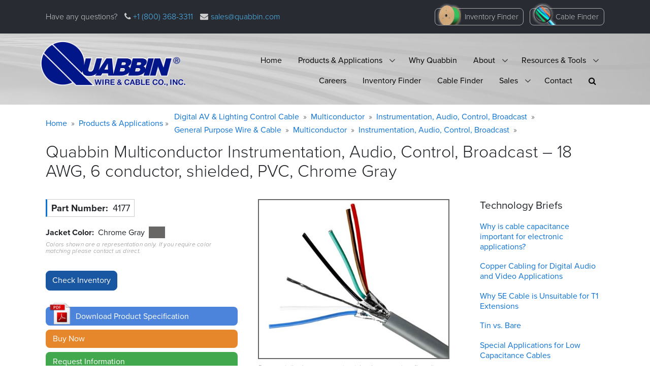

--- FILE ---
content_type: text/html; charset=UTF-8
request_url: https://www.quabbin.com/products/digital-av-lighting-control-cable-general-purpose-wire-cable/multiconductor/instrumentation-audio-control-broadcast/4177
body_size: 83443
content:

<!DOCTYPE html>
<html lang="en" dir="ltr" class="h-100">
  <head>
    <!-- Google tag (gtag.js) -->
    <script async src="https://www.googletagmanager.com/gtag/js?id=G-BNX0XGBK7M"></script>
    <script>
      window.dataLayer = window.dataLayer || [];
      function gtag(){dataLayer.push(arguments);}
      gtag('js', new Date());

      gtag('config', 'G-BNX0XGBK7M');
    </script>
    <meta charset="utf-8" />
<noscript><style>form.antibot * :not(.antibot-message) { display: none !important; }</style>
</noscript><style id="gutenberg-palette">:root .has-black-color{color:#000000}:root .has-black-background-color{background-color:#000000}:root .has-white-color{color:#FFFFFF}:root .has-white-background-color{background-color:#FFFFFF}:root .has-quabbin-blue-color{color:#1A57A3}:root .has-quabbin-blue-background-color{background-color:#1A57A3}:root .has-quabbin-dark-blue-color{color:#0F3C72}:root .has-quabbin-dark-blue-background-color{background-color:#0F3C72}:root .has-quabbin-bright-blue-color{color:#007bff}:root .has-quabbin-bright-blue-background-color{background-color:#007bff}:root .has-quabbin-light-blue-color{color:#C1DAFF}:root .has-quabbin-light-blue-background-color{background-color:#C1DAFF}:root .has-light-gray-color{color:#e9ecef}:root .has-light-gray-background-color{background-color:#e9ecef}:root .has-red-color{color:#af1e30}:root .has-red-background-color{background-color:#af1e30}:root .has-orange-color{color:#e7872b}:root .has-orange-background-color{background-color:#e7872b}:root .has-yellow-color{color:#ffc107}:root .has-yellow-background-color{background-color:#ffc107}:root .has-light-yellow-color{color:#FFE085}:root .has-light-yellow-background-color{background-color:#FFE085}:root .has-green-color{color:#28a745}:root .has-green-background-color{background-color:#28a745}:root .has-light-green-color{color:#e1e8d1}:root .has-light-green-background-color{background-color:#e1e8d1}</style>
<meta name="Generator" content="Drupal 9 (https://www.drupal.org)" />
<meta name="MobileOptimized" content="width" />
<meta name="HandheldFriendly" content="true" />
<meta name="viewport" content="width=device-width, initial-scale=1.0" />
<script type="application/ld+json">{
          "@context": "https://schema.org",
          "@type": "BreadcrumbList",
          "itemListElement": [{
            "@type": "ListItem",
            "position": "1",
            "name": "Home",
            "item": "https://www.quabbin.com/"
          }]}</script>
<link rel="canonical" href="https://www.quabbin.com/products/digital-av-lighting-control-cable-general-purpose-wire-cable/multiconductor/instrumentation-audio-control-broadcast/4177" />
<link rel="shortlink" href="https://www.quabbin.com/node/566" />

    <title>4177 | Quabbin Multiconductor Instrumentation, Audio, Control, Broadcast – 18 AWG, 6 conductor, shielded, PVC, Chrome Gray | Quabbin Wire &amp; Cable</title>
    <link rel="stylesheet" media="all" href="/sites/default/files/css/css_eW3NQygLKLp79h1lwmpgbCKag8TsOQoMNMdCCdUCDe4.css" />
<link rel="stylesheet" media="all" href="https://unpkg.com/aos@2.3.1/dist/aos.css" />
<link rel="stylesheet" media="all" href="/sites/default/files/css/css_HHFpBQl87CWNNXK4aMgwDS1fQ9GaVfXH9W1zTrCHgBY.css" />
<link rel="stylesheet" media="all" href="/sites/default/files/css/css_Jm65VCC3_5Tn6p1F2Rpa9BOeQc9_luwpNkwrzyySmyQ.css" />
<link rel="stylesheet" media="all" href="https://maxcdn.bootstrapcdn.com/font-awesome/4.7.0/css/font-awesome.min.css" />

    <script src="/core/assets/vendor/modernizr/modernizr.min.js?v=3.11.7"></script>
<script src="/core/misc/modernizr-additional-tests.js?v=3.11.7"></script>

  </head>
  <body class="role-anonymous front-end product-node-566 path-node page-node-type-product   d-flex flex-column h-100">
        <a href="#main-content" class="visually-hidden focusable skip-link">
      Skip to main content
    </a>
    
      <div class="dialog-off-canvas-main-canvas d-flex flex-column h-100" data-off-canvas-main-canvas>
    


<header>
  <div id="header_top_fixed" class="gwg-header-top-fixed">
    <div class="flex container-fluid">
      <div class="site-logo-container">
        <a href="/" title="Home" rel="home" class="site-logo">
                              <img src="/sites/default/files/quabbin-logo-ko-sm.png" alt="Home" typeof="foaf:Image">
        </a>
      </div>
      <div class="qwc-contact">
        <div class="phone"><i class="fa fa-phone"></i><a href="tel:+1 (800) 368-3311"> +1 (800) 368-3311</a></div>
        <div class="mail"><i class="fa fa-envelope"></i><a href="mailto:sales@quabbin.com">sales@quabbin.com</a></div>
      </div>
    </div>
  </div>
  <div id="header_top">
    <div class="d-flex container-fluid">
      <ul class="contact">
        <li class="slogan">Have any questions?</li>
        <li class="phone"><i class="fa fa-phone"></i><a href="tel:+1 (800) 368-3311"> +1 (800) 368-3311</a></li>
        <li class="mail"><i class="fa fa-envelope"></i><a href="mailto:sales@quabbin.com">sales@quabbin.com</a></li>
      </ul>
      <div class="buttons">
        <a class="btn btn-gwg-icon inventory" href="/inventory">Inventory Finder</a>
        <a class="btn btn-gwg-icon cable-finder" href="/cable-finder">Cable Finder</a>
      </div>
    </div>
  </div>
  <div class="region-header-outer">
    <div class="container-fluid">
         <div class="region region-header">
    <div id="block-quabbin-bootstrap4-branding" class="block block-system block-system-branding-block">
  
    
  <div class="branding-block-background">
  <div class="navbar-brand d-flex align-items-center">
        <a href="/" title="Home" rel="home" class="site-logo d-block">
      <img src="/sites/default/files/quabbin-logo.png" alt="Home" />
    </a>
    
    <div>
      
          </div>
  </div>
</div>
</div>
<div id="block-mainmenu-3" class="block block-superfish block-superfishmain">
  
    
      
<ul id="superfish-main" class="menu sf-menu sf-main sf-horizontal sf-style-none">
  

<li id="main-standardfront-page" class="sf-depth-1 sf-no-children"><a href="/" class="sf-depth-1">Home</a></li><li id="main-menu-link-contentf1a7dcc1-e598-4468-b3c2-875ecda8b670" class="sf-depth-1 menuparent"><a href="/products-applications" class="sf-depth-1 menuparent">Products &amp; Applications</a><ul><li id="main-menu-link-content043877d7-6859-4337-b615-579351fb7333" class="sf-depth-2 sf-no-children"><a href="/products-applications" class="sf-depth-2">Products &amp; Applications</a></li></ul></li><li id="main-menu-link-contentd7a79be4-156d-4875-905a-38a2e9e469c8" class="sf-depth-1 sf-no-children"><a href="/why-quabbin" class="sf-depth-1">Why Quabbin</a></li><li id="main-menu-link-content4e4d5bab-e967-436f-afb8-f329f8c41937" class="sf-depth-1 menuparent"><a href="/about" class="sf-depth-1 menuparent">About</a><ul><li id="main-menu-link-content5dbe254f-378c-4a6c-963b-56068cf31e8e" class="sf-depth-2 sf-no-children"><a href="/about" class="sf-depth-2">Overview</a></li><li id="main-menu-link-content6d4ca06a-2089-4af5-8a7d-c0c9c446ae26" class="sf-depth-2 sf-no-children"><a href="/about/quabbin%E2%80%99s-history-innovation-and-leadership" class="sf-depth-2">History</a></li><li id="main-menu-link-content1dc3d2e9-00a5-4c30-8096-200b3db35f67" class="sf-depth-2 sf-no-children"><a href="/about/wire-and-cable-solutions-variety-industries" class="sf-depth-2">Markets</a></li><li id="main-menu-link-contentf73eeb29-f328-4917-a60d-096f2cf3dbac" class="sf-depth-2 sf-no-children"><a href="/about/superior-performance-data-transmission" class="sf-depth-2">Superior Performance</a></li><li id="main-menu-link-content47dd708c-0fc5-454d-8d2a-e0a731de1429" class="sf-depth-2 sf-no-children"><a href="/about/top-value" class="sf-depth-2">Superior ROI</a></li><li id="main-menu-link-content898e514a-46e2-4dd8-9877-1da4dd271998" class="sf-depth-2 sf-no-children"><a href="/about/proudly-made-usa" class="sf-depth-2">USA Made</a></li><li id="main-menu-link-contentfe880a1f-0c8f-4c90-9c9e-8421735a5bed" class="sf-depth-2 menuparent"><a href="/about/quality-assurance" class="sf-depth-2 menuparent">Quality Assurance</a><ul><li id="main-menu-link-content939fd2dc-ebb4-429d-b4a6-d66163f8a1c0" class="sf-depth-3 sf-no-children"><a href="/about/quality-assurance/physical-tests" class="sf-depth-3">Physical Tests</a></li><li id="main-menu-link-content78e00364-e18e-4ae7-a22b-48eb8c107738" class="sf-depth-3 sf-no-children"><a href="/about/quality-assurance/mechanical-tests" class="sf-depth-3">Mechanical Tests</a></li><li id="main-menu-link-contentbfe4e511-17af-4283-a623-e6405db79a2b" class="sf-depth-3 sf-no-children"><a href="/about/quality-assurance/electrical-tests" class="sf-depth-3">Electrical Tests</a></li><li id="main-menu-link-content037c1845-3384-4f48-ae91-6d4483677531" class="sf-depth-3 sf-no-children"><a href="/quality-assurance/thermal-tests" class="sf-depth-3">Thermal Tests</a></li><li id="main-menu-link-content6097ea9a-bedc-4ae3-b1cb-3ac2943a502f" class="sf-depth-3 sf-no-children"><a href="/quality-assurance/chemical-tests" class="sf-depth-3">Chemical Tests</a></li></ul></li><li id="main-menu-link-contentcb2f7880-ec3b-4084-b353-d4e8cb2cdf68" class="sf-depth-2 sf-no-children"><a href="/about/certifications" class="sf-depth-2">Certifications and Associations</a></li></ul></li><li id="main-menu-link-contentc52cf916-38b6-4ee0-b6dd-b28bc5a69b3d" class="sf-depth-1 menuparent"><a href="/resources" class="sf-depth-1 menuparent">Resources &amp; Tools</a><ul><li id="main-menu-link-contentfdf2632c-f95d-4df3-8be6-7ae828c5da5f" class="sf-depth-2 sf-no-children"><a href="/resources/technical-articles" title="White papers and other educational materials" class="sf-depth-2">Technical Articles</a></li><li id="main-menu-link-content65095724-77a2-44e9-955e-d0ed3ce6f222" class="sf-depth-2 sf-no-children"><a href="/resources/stranded-cable-calculators" class="sf-depth-2">Cable Calculators</a></li><li id="main-menu-link-content8ccd3eef-c5a7-4d0e-97e6-aa798369e910" class="sf-depth-2 sf-no-children"><a href="/resources/quabbin-video" class="sf-depth-2">Video</a></li><li id="main-menu-link-content5cff838e-0163-4e3d-b3bd-384b4e606617" class="sf-depth-2 sf-no-children"><a href="/resources/publications" class="sf-depth-2">Publications / Sales Literature</a></li><li id="main-menu-link-contentfdf88503-c9d4-4c40-bbba-83ed36cf54eb" class="sf-depth-2 sf-no-children"><a href="/resources/news" class="sf-depth-2">News</a></li></ul></li><li id="main-menu-link-content5f956854-5cfe-4398-8126-de0b11c89321" class="sf-depth-1 sf-no-children"><a href="/careers" class="sf-depth-1">Careers</a></li><li id="main-menu-link-content181069a8-0dd3-4ddd-9c9e-afd26a52388a" class="sf-depth-1 sf-no-children"><a href="/inventory" class="sf-depth-1">Inventory Finder</a></li><li id="main-menu-link-content8b6eafef-33ba-4fbd-bcc6-2d0f7e9627c8" class="sf-depth-1 sf-no-children"><a href="/cable-finder" class="sf-depth-1">Cable Finder</a></li><li id="main-menu-link-content603a0fc4-2ff7-4c1a-99e4-b6e5a6105bae" class="sf-depth-1 menuparent"><a href="/sales" class="sf-depth-1 menuparent">Sales</a><ul><li id="main-menu-link-contenta8ddc60d-7d88-49b2-948c-648a52a9e797" class="sf-depth-2 sf-no-children"><a href="/sales" class="sf-depth-2">How to Purchase Quabbin Products</a></li><li id="main-menu-link-content50f35c88-b812-42b0-98e8-0a3ace1717ce" class="sf-depth-2 sf-no-children"><a href="/sales/consult-a-cable-design-specialist" class="sf-depth-2">Consult a Cable Design Expert</a></li><li id="main-menu-link-content8ec81674-23f0-483b-afe8-9ba99cfb8928" class="sf-depth-2 sf-no-children"><a href="/sales/local-sales-representatives" class="sf-depth-2">Local Sales Representatives</a></li><li id="main-menu-link-content004e5846-fa7a-4cb5-b7a8-8da3a4091b99" class="sf-depth-2 sf-no-children"><a href="/sales/quabbin-sales-representatives" class="sf-depth-2">Sales Support Specialists</a></li><li id="main-menu-link-content02215717-edfc-4010-b5c9-4e1ecde7ae35" class="sf-depth-2 sf-no-children"><a href="/sales/quabbin-regional-sales-managers" class="sf-depth-2">Regional Sales Managers</a></li></ul></li><span class="qwc-menu-search-and-prev-item-wrap"><li id="main-menu-link-content9529da07-a624-4053-a657-22dd926a31df" class="sf-depth-1 sf-no-children qwc-before-search-item"><a href="/contact-us" class="sf-depth-1">Contact</a></li><li id="main-menu-link-content4b9e3476-5cfb-4499-9625-94847e681fc0" class="sf-depth-1 sf-no-children qwc-search-item"><a id="search_icon" class="sf-depth-1" data-toggle="collapse" href="#menuSearchBox" role="button" aria-expanded="false" aria-controls="menuSearchBox"><i class="fa fa-search" aria-hidden="true"></i></span></a><div class="collapse" id="menuSearchBox"><form class="search-block-form" data-drupal-selector="search-block-form-2" action="/search/node" method="get" id="search-block-form--2" accept-charset="UTF-8"><div class="js-form-item form-item js-form-type-search form-type-search js-form-item-keys form-item-keys form-no-label"><label for="edit-keys--2" class="visually-hidden">Search</label><input title="Enter the terms you wish to search for." data-drupal-selector="edit-keys" type="search" id="edit-keys--2" name="keys" value="" size="15" maxlength="128" class="form-search form-control" /></div><div data-drupal-selector="edit-actions" class="form-actions js-form-wrapper form-wrapper" id="edit-actions--8"><input data-drupal-selector="edit-submit" type="submit" id="edit-submit--5" value="Search" class="button js-form-submit form-submit btn btn-primary" /></div></form></div></li></span>
</ul>

<div id="menuSearchBox_container"><div class="collapse" id="menuSearchBox"><form class="search-block-form" data-drupal-selector="search-block-form" action="/search/node" method="get" id="search-block-form" accept-charset="UTF-8">
  <div class="js-form-item form-item js-form-type-search form-type-search js-form-item-keys form-item-keys form-no-label">
      <label for="edit-keys" class="visually-hidden">Search</label>
        
  <input title="Enter the terms you wish to search for." data-drupal-selector="edit-keys" type="search" id="edit-keys" name="keys" value="" size="15" maxlength="128" class="form-search form-control" />


        </div>
<div data-drupal-selector="edit-actions" class="form-actions js-form-wrapper form-wrapper" id="edit-actions--7">
  <input data-drupal-selector="edit-submit" type="submit" id="edit-submit--4" value="Search" class="button js-form-submit form-submit btn btn-primary" />

</div>

</form>
</div></div>

  </div>

  </div>

    </div>
  </div>

  
</header>

<main role="main">
  <a id="main-content" tabindex="-1"></a>
  
  
  

  <div class="container-fluid">
            <div class="region region-breadcrumb">
    <div id="block-jswarningblock" class="block block-gwg-tools block-gwg-tools-js-warning">
  
    
          <h2 class="visually-hidden">Warning message</h2>
    <noscript>
      <div aria-label="Warning message" class="alert alert-warning fade show" role="alert">
        Please enable Javascript for the best functioning of this website. <a href="https://enable-javascript.com" target="_blank">Learn how.</a>
      </div>
    </noscript>
    
  </div>
<div data-drupal-messages-fallback class="hidden"></div>

  </div>

        <div class="row no-gutters">
            <div class="order-1 order-lg-2 col-12">
          <div class="region region-content">
    <div id="block-pagetitle-2" class="block block-core block-page-title-block">
  
    
      <div class="block block-system block-system-breadcrumb-block">
  
    
      
                  
  <nav aria-label="breadcrumb" role="navigation" aria-labelledby="system-breadcrumb">
    <h2 id="system-breadcrumb" class="visually-hidden">Breadcrumb</h2>
    <ol class="breadcrumb product branching">

        
                                                      <span class="d-table-row">
          <span class="not-branches d-table-cell align-middle">
                          <li class="breadcrumb-item">                                                     <a href="/">Home</a>
                              </li>
                          <li class="breadcrumb-item arg1">                                                     <a href="/product-finder">Products &amp; Applications</a>
                              </li>
                      </span>
          <span class="breadcrumb-branches d-table-cell align-middle">
                        <span class="branch d-block">
                                <li class="breadcrumb-item">                                                           <a href="/product-finder/digital-av-&amp;-lighting-control-cable">Digital AV &amp; Lighting Control Cable</a>
                                  </li>
                                  <li class="breadcrumb-item">                                                                 <a href="/product-finder/digital-av-&amp;-lighting-control-cable/multiconductor">Multiconductor</a>
                                      </li>
                                  <li class="breadcrumb-item">                                                                 <a href="/product-finder/digital-av-&amp;-lighting-control-cable/multiconductor/instrumentation, audio, control, broadcast">Instrumentation, Audio, Control, Broadcast</a>
                                      </li>
                              </span>
                        <span class="branch d-block">
                                <li class="breadcrumb-item">                                                           <a href="/product-finder/general-purpose-wire-&amp;-cable">General Purpose Wire &amp; Cable</a>
                                  </li>
                                  <li class="breadcrumb-item">                                                                 <a href="/product-finder/general-purpose-wire-&amp;-cable/multiconductor">Multiconductor</a>
                                      </li>
                                  <li class="breadcrumb-item">                                                                 <a href="/product-finder/general-purpose-wire-&amp;-cable/multiconductor/instrumentation, audio, control, broadcast">Instrumentation, Audio, Control, Broadcast</a>
                                      </li>
                              </span>
                      </span>
        </span>


      
    

    </ol>
  </nav>



  </div>


  <h1 class="display-4-alt page-title"><span class="field field--name-title field--type-string field--label-hidden">Quabbin Multiconductor Instrumentation, Audio, Control, Broadcast – 18 AWG, 6 conductor, shielded, PVC, Chrome Gray</span>
</h1>


  </div>
<div id="block-mainpagecontent" class="block block-system block-system-main-block">
  
    
      
<article data-history-node-id="566" role="article" class="node node--type-product node--view-mode-full">

  
    

  
  <div class="node__content">
    <div  class="product-container _none"><div  class="w-100">  <div  class="layout row layout-builder__layout">
    
                      
                          
                                            <div  class="col-lg-9 col-md-8 col-12 product-columns-container">
            
              <div class="product-inner upper row">
                <div class="product-inner col inner-1">
                  <div class="_none block block-layout-builder block-field-blocknodeproductfield-part-number">
  
    
      
  <div class="field field--name-field-part-number field--type-string field--label-inline clearfix">
    <div class="field__label">Part Number</div>
              <div class="field__item">4177</div>
          </div>

  </div>
<div class="_none formatted block block-layout-builder block-field-blocknodeproductfield-jacket-color">
  
    
      
  <div class="field field--name-field-jacket-color field--type-entity-reference field--label-inline clearfix">
    <div class="field__label">Jacket Color</div>
              <div class="field__item">Chrome Gray&nbsp;&nbsp;<span class="color chrome-gray">&nbsp;&nbsp;&nbsp;&nbsp;&nbsp;&nbsp;&nbsp;&nbsp;</span></div>
            <div class="disclaimer d-none">Colors shown are a representation only. If you require color matching please&nbsp;contact us&nbsp;direct.</div>
  </div>

  </div>
<div class="_none formatted block block-quabbin block-quabbin-product-other-colors">
  
    
      <div class="views-element-container"><div class="view view-produc view-id-produc view-display-id-embed_1 js-view-dom-id-f3164959e78210c3aa8eef23a7123c17c62965288e7ae3cd9318ea1520a4ec1e">
  
    
      
  
          </div>
</div>

  </div>
<div class="_none block block-quabbin-inventory block-quabbin-inventory-individual">
  
    
      <form class="check-inventory-on-product-page antibot" data-drupal-selector="check-inventory-on-product-page" data-action="/products/digital-av-lighting-control-cable-general-purpose-wire-cable/multiconductor/instrumentation-audio-control-broadcast/4177" action="/antibot" method="post" id="check-inventory-on-product-page" accept-charset="UTF-8">
  <noscript>
  <div class="antibot-no-js antibot-message antibot-message-warning">You must have JavaScript enabled to use this form.</div>
</noscript>

  <input class="mx-0 button js-form-submit form-submit btn btn-primary" data-drupal-selector="edit-button" type="submit" id="edit-button" name="op" value="Check Inventory" />

<div id="replace-textfield-container" data-drupal-selector="edit-replace-textfield-container" class="js-form-wrapper form-wrapper"><div id="edit-replace-textfield" class="js-form-item form-item js-form-type-item form-type-item js-form-item-replace-textfield form-item-replace-textfield form-no-label">
        
        </div>
</div>

  <input data-drupal-selector="edit-part-number" type="hidden" name="part_number" value="4177" class="form-control" />


  <input autocomplete="off" data-drupal-selector="form-drt-zbmrpmm1nxzkco705wdb8zt1upnko7odywk79fm" type="hidden" name="form_build_id" value="form-drT-ZBMrpmM1nxZKCo705wDb8ZT1UPnko7Odywk79fM" class="form-control" />


  <input data-drupal-selector="edit-check-inventory-on-product-page" type="hidden" name="form_id" value="check_inventory_on_product_page" class="form-control" />


  <input data-drupal-selector="edit-antibot-key" type="hidden" name="antibot_key" value="" class="form-control" />


</form>

  </div>
<div class="_none block block-quabbin-datasheet block-quabbin-datasheet-check-datasheet">
  
    
      
<div class="datasheet-download">
    <a id="datasheet_button" class="chicklet spec-sheet" data-toggle="collapse" href="#collapseDatasheetForm" role="button" aria-expanded="false" aria-controls="collapseDatasheetForm">
    <img src="/sites/default/files/pdf-icon-50.png" class="specsheet-icon" />
    <span>Download Product Specification</span>
  </a>
</div>
<div id="message_target" style="display:block;"></div>
<div class="collapse" id="collapseDatasheetForm">
  <div class="card card-body mt-2">
    <form class="webform-submission-form webform-submission-add-form webform-submission-gated-product-datasheet-form webform-submission-gated-product-datasheet-add-form webform-submission-gated-product-datasheet-node-566-form webform-submission-gated-product-datasheet-node-566-add-form js-webform-details-toggle webform-details-toggle qv-form antibot" data-drupal-selector="webform-submission-gated-product-datasheet-node-566-add-form-2" data-action="/products/digital-av-lighting-control-cable-general-purpose-wire-cable/multiconductor/instrumentation-audio-control-broadcast/4177" action="/antibot" method="post" id="webform-submission-gated-product-datasheet-node-566-add-form--2" accept-charset="UTF-8">
      
      <noscript>
  <div class="antibot-no-js antibot-message antibot-message-warning">You must have JavaScript enabled to use this form.</div>
</noscript>
<div class="mt-0 js-form-item form-item js-form-type-webform-markup form-type-webform-markup js-form-item-markup form-item-markup form-no-label" id="edit-markup--2">
        Please enter your information to download the specifications sheet.
        </div>
<div class="js-form-item form-item js-form-type-textfield form-type-textfield js-form-item-first-name form-item-first-name">
      <label for="edit-first-name--2" class="js-form-required form-required">First Name</label>
        
  <input data-drupal-selector="edit-first-name" type="text" id="edit-first-name--2" name="first_name" value="" size="60" maxlength="50" class="form-text required form-control" required="required" aria-required="true" />


        </div>
<div class="js-form-item form-item js-form-type-textfield form-type-textfield js-form-item-last-name form-item-last-name">
      <label for="edit-last-name--2" class="js-form-required form-required">Last Name</label>
        
  <input data-drupal-selector="edit-last-name" type="text" id="edit-last-name--2" name="last_name" value="" size="60" maxlength="50" class="form-text required form-control" required="required" aria-required="true" />


        </div>
<div class="js-form-item form-item js-form-type-email form-type-email js-form-item-email-address form-item-email-address">
      <label for="edit-email-address--2" class="js-form-required form-required">Email Address</label>
        
  <input data-drupal-selector="edit-email-address" type="email" id="edit-email-address--2" name="email_address" value="" size="60" maxlength="50" class="form-email required form-control" required="required" aria-required="true" />


        </div>
<fieldset data-drupal-selector="edit-address" id="edit-address--2--wrapper" class="webform-address--wrapper fieldgroup form-composite webform-composite-hidden-title js-webform-type-webform-address webform-type-webform-address js-form-item form-item js-form-wrapper form-wrapper">
      <legend>
    <span class="visually-hidden fieldset-legend">Address</span>
  </legend>
  <div class="fieldset-wrapper">
              <div class="js-form-item form-item js-form-type-textfield form-type-textfield js-form-item-address-postal-code form-item-address-postal-code">
      <label for="edit-address-postal-code--2" class="js-form-required form-required">ZIP/Postal Code</label>
        
  <input data-drupal-selector="edit-address-postal-code" type="text" id="edit-address-postal-code--2" name="address[postal_code]" value="" size="60" maxlength="255" class="form-text required form-control" required="required" aria-required="true" />


        </div>


          </div>
</fieldset>
<div class="js-form-item form-item js-form-type-textfield form-type-textfield js-form-item-company-name form-item-company-name">
      <label for="edit-company-name--2">Company Name</label>
        
  <input data-drupal-selector="edit-company-name" type="text" id="edit-company-name--2" name="company_name" value="" size="60" maxlength="50" class="form-text form-control" />


        </div>
<div class="js-form-item form-item js-form-type-textfield form-type-textfield js-form-item-cable-application form-item-cable-application">
      <label for="edit-cable-application--2">Cable Application</label>
        
  <input data-drupal-selector="edit-cable-application" type="text" id="edit-cable-application--2" name="cable_application" value="" size="60" maxlength="255" class="form-text form-control" />


        </div>
<div class="js-form-item form-item js-form-type-textfield form-type-textfield js-form-item-industry form-item-industry">
      <label for="edit-industry--2">Industry</label>
        
  <input data-drupal-selector="edit-industry" type="text" id="edit-industry--2" name="industry" value="" size="60" maxlength="255" class="form-text form-control" />


        </div>

  <input autocomplete="off" data-drupal-selector="edit-part-number" type="hidden" name="part_number" value="4177" class="form-control" />


  <input autocomplete="off" data-drupal-selector="edit-node-id" type="hidden" name="node_id" value="566" class="form-control" />

<div data-drupal-selector="edit-actions" class="form-actions webform-actions js-form-wrapper form-wrapper" id="edit-actions--3">
  <input class="webform-button--submit btn-success button button--primary js-form-submit form-submit btn btn-primary" data-drupal-selector="edit-actions-submit-2" type="submit" id="edit-actions-submit--2" name="op" value="Submit" />

<div class='privacy-statement-webform-note'><a href='/node/1459'>Privacy statement</a></div>
</div>

  <input data-drupal-selector="edit-vid" type="hidden" name="vid" value="0" class="form-control" />


  <input data-drupal-selector="edit-ip" type="hidden" name="ip" value="3.21.185.128" class="form-control" />


  <input data-drupal-selector="edit-geo" type="hidden" name="geo" value="" class="form-control" />


  <input data-drupal-selector="edit-timezone" type="hidden" name="timezone" value="" class="form-control" />


  <input data-drupal-selector="edit-referrer" type="hidden" name="referrer" value="" class="form-control" />


  <input data-drupal-selector="edit-botd" type="hidden" name="botd" value="" class="form-control" />


  <input data-drupal-selector="edit-js-bot-detector" type="hidden" name="js_bot_detector" value="" class="form-control" />


  <input autocomplete="off" data-drupal-selector="form-789ni1jtyiegbalbzl7w3qjwensm0g8oeck-9yt8lzk" type="hidden" name="form_build_id" value="form-789ni1jTyIEGbalbZl7W3QjwenSM0G8oeCk-9yt8lzk" class="form-control" />


  <input data-drupal-selector="edit-webform-submission-gated-product-datasheet-node-566-add-form-2" type="hidden" name="form_id" value="webform_submission_gated_product_datasheet_node_566_add_form" class="form-control" />


  <input data-drupal-selector="edit-antibot-key" type="hidden" name="antibot_key" value="" class="form-control" />



      
    </form>
  </div>
</div>

  </div>
<div class="product-button _none block block-quabbin block-product-buy-button">
  
    
      <a id="buy_now_button" href="/sales/quabbin-sales-representatives" class="chicklet buy">
    <span>Buy Now</span>
  </a>
  </div>
<div class="product-button _none block block-quabbin block-product-info-button">
  
    
      <a id="info_button" href="/sales/quabbin-regional-sales-managers" class="chicklet info">
    <span>Request Information</span>
  </a>
  </div>
<div class="product-button _none block block-quabbin block-product-addtl-resources-button">
  
    
      
  </div>

                </div>
                                  <div class="product-inner col inner-2">
                    <div class="_none block block-quabbin block-quabbin-product-image">
  
    
      
<div class="product-image-container d-inline-block">
  <img src='/sites/default/files/img-standard/8.jpg' class='product-image standard-product-image' alt='Representative image for Quabbin part number 4177'|t, title='Representative image for Quabbin part number 4177'|t />
</div>
<p class="disclaimer">Representative image, may not match color or exact configuration of&nbsp;product.</p>

  </div>

                  </div>
                              </div>
              
                                              <div class="product-inner lower row">
                  <div class="product-inner col inner-3">
                    <div class="_none headline-block block block-block-content block-block-contentb5b90e09-c0ce-48bc-ae7d-881944a760f4">
  
    
      
            <div class="clearfix text-formatted field field--name-body field--type-text-with-summary field--label-hidden field__item"><h2>Construction Details</h2>
</div>
      
  </div>
<div class="_none block block-layout-builder block-field-blocknodeproductfield-awg">
  
    
      
  <div class="field field--name-field-awg field--type-entity-reference field--label-inline clearfix">
    <div class="field__label">AWG</div>
              <div class="field__item">18</div>
          </div>

  </div>
<div class="_none block block-layout-builder block-field-blocknodeproductfield-solid-stranded">
  
    
      
  <div class="field field--name-field-solid-stranded field--type-entity-reference field--label-inline clearfix">
    <div class="field__label">Solid/Stranded</div>
              <div class="field__item">Stranded</div>
          </div>

  </div>
<div class="_none block block-layout-builder block-field-blocknodeproductfield-copper">
  
    
      
  <div class="field field--name-field-copper field--type-entity-reference field--label-inline clearfix">
    <div class="field__label">Stranded Copper</div>
              <div class="field__item">16/30</div>
          </div>

  </div>
<div class="_none block block-layout-builder block-field-blocknodeproductfield-conductor-count">
  
    
      
  <div class="field field--name-field-conductor-count field--type-entity-reference field--label-inline clearfix">
    <div class="field__label">Conductor Count</div>
              <div class="field__item">6</div>
          </div>

  </div>
<div class="_none block block-layout-builder block-field-blocknodeproductfield-insulation">
  
    
      
  <div class="field field--name-field-insulation field--type-string field--label-inline clearfix">
    <div class="field__label">Insulation</div>
              <div class="field__item">PVC, .010&quot;</div>
          </div>

  </div>
<div class="_none block block-layout-builder block-field-blocknodeproductfield-shield">
  
    
      
  <div class="field field--name-field-shield field--type-boolean field--label-inline clearfix">
    <div class="field__label">Shield</div>
              <div class="field__item">Yes</div>
          </div>

  </div>
<div class="_none block block-layout-builder block-field-blocknodeproductfield-jacket-type">
  
    
      
  <div class="field field--name-field-jacket-type field--type-entity-reference field--label-inline clearfix">
    <div class="field__label">Jacket Type</div>
              <div class="field__item">PVC</div>
          </div>

  </div>
<div class="_none block block-layout-builder block-field-blocknodeproductfield-jacket-color">
  
    
      
  <div class="field field--name-field-jacket-color field--type-entity-reference field--label-inline clearfix">
    <div class="field__label">Jacket Color</div>
              <div class="field__item">Chrome Gray&nbsp;&nbsp;<span class="color chrome-gray">&nbsp;&nbsp;&nbsp;&nbsp;&nbsp;&nbsp;&nbsp;&nbsp;</span></div>
            <div class="disclaimer d-none">Colors shown are a representation only. If you require color matching please&nbsp;contact us&nbsp;direct.</div>
  </div>

  </div>
<div class="_none block block-quabbin block-quabbin-product-other-colors">
  
    
      <div class="views-element-container"><div class="view view-produc view-id-produc view-display-id-embed_1 js-view-dom-id-3321aa981b02d2264ac19dd564fde82b1f0f9ede368b547390ee0bb610d5d548">
  
    
      
  
          </div>
</div>

  </div>
<div class="_none block block-layout-builder block-field-blocknodeproductfield-overall-diameter">
  
    
      
  <div class="field field--name-field-overall-diameter field--type-string field--label-inline clearfix">
    <div class="field__label">Overall Diameter</div>
              <div class="field__item">.259&quot;</div>
          </div>

  </div>
<div class="_none block block-layout-builder block-field-blocknodeproductfield-construction-details">
  
    
      
  <div class="field field--name-field-construction-details field--type-entity-reference field--label-inline clearfix">
    <div class="field__label">Other Details</div>
          <div class="field__items">
              <div class="field__item">Drain</div>
              </div>
      </div>

  </div>

                  </div>
                                      <div class="product-inner col inner-4">
                      <div class="_none headline-block block block-block-content block-block-content73571250-5e5b-46d6-913a-20b259bb983b">
  
    
      
            <div class="clearfix text-formatted field field--name-body field--type-text-with-summary field--label-hidden field__item"><h2>Ratings and Approvals</h2>
</div>
      
  </div>
<div class="_none block block-layout-builder block-field-blocknodeproductfield-ratings-and-approvals">
  
    
      
      <div class="field field--name-field-ratings-and-approvals field--type-entity-reference field--label-hidden field__items">
              <div class="field__item">CM</div>
              <div class="field__item">CSA AWM FT4</div>
          </div>
  
  </div>
<div class="_none block block-layout-builder block-field-blocknodeproductfield-rohs-compliant">
  
    
      
  <div class="field field--name-field-rohs-compliant field--type-boolean field--label-inline clearfix">
    <div class="field__label">RoHS Compliant</div>
              <div class="field__item">
        Yes&nbsp;
                  <span class="small rohs-letter-file"><a href="/about/certifications/rohs">Certification Link</a></span>
              </div>
            <div class="disclaimer d-none">Colors shown are a representation only. If you require color matching please&nbsp;contact us&nbsp;direct.</div>
  </div>

  </div>
<div class="_none bs-mt-3 headline-block block block-block-content block-block-content87fff6d5-041e-4cf3-9ecf-070bac0fda9b">
  
    
      
            <div class="clearfix text-formatted field field--name-body field--type-text-with-summary field--label-hidden field__item"><h2>Physical Properties</h2>
</div>
      
  </div>
<div class="_none block block-layout-builder block-field-blocknodeproductfield-high-flex">
  
    
      

  </div>
<div class="_none block block-layout-builder block-field-blocknodeproductfield-temp-max-2">
  
    
      
  <div class="field field--name-field-temp-max-2 field--type-entity-reference field--label-inline clearfix">
    <div class="field__label">Temp Max.</div>
              <div class="field__item">60 &amp; 80</div>
          </div>

  </div>
<div class="_none block block-layout-builder block-field-blocknodeproductfield-temp-min-2">
  
    
      
  <div class="field field--name-field-temp-min-2 field--type-entity-reference field--label-inline clearfix">
    <div class="field__label">Temp Min.</div>
              <div class="field__item">-20</div>
          </div>

  </div>
<div class="_none block block-layout-builder block-field-blocknodeproductfield-voltage">
  
    
      
  <div class="field field--name-field-voltage field--type-entity-reference field--label-inline clearfix">
    <div class="field__label">Voltage Rating Max.</div>
              <div class="field__item">300</div>
          </div>

  </div>

                    </div>
                                  </div>
                            
              
              
            </div>
                    
                
        
        
        
                            
                                    <div  class="col-lg-3 col-md-4 col-12">
            <div class="_none block block-quabbin-sidebar block-quabbin-product-page-sidebar-block">
  
    
      



<div class="content-wrapper">

  
  
      <h2>Technology Briefs</h2>
    <div class="views-element-container"><div class="view view-content-sidebar-blocks view-id-content_sidebar_blocks view-display-id-tech_briefs_product_sidebar js-view-dom-id-d550080aad6144258787ca289e25c0878b3e831ab3041aacf92abe37cea8ca4c">
  
    
      
      <div class="view-content">
          <div class="views-row"><div class="views-field views-field-title"><span class="field-content"><a href="/tech-briefs/why-cable-capacitance-important-electronic-applications" hreflang="und">Why is cable capacitance important for electronic applications?</a></span></div></div>
    <div class="views-row"><div class="views-field views-field-title"><span class="field-content"><a href="/tech-briefs/copper-cabling-digital-audio-and-video-applications" hreflang="und">Copper Cabling for Digital Audio and Video Applications</a></span></div></div>
    <div class="views-row"><div class="views-field views-field-title"><span class="field-content"><a href="/tech-briefs/why-5e-cable-unsuitable-t1-extensions" hreflang="und">Why 5E Cable is Unsuitable for T1 Extensions</a></span></div></div>
    <div class="views-row"><div class="views-field views-field-title"><span class="field-content"><a href="/tech-briefs/tin-vs-bare" hreflang="und">Tin vs. Bare</a></span></div></div>
    <div class="views-row"><div class="views-field views-field-title"><span class="field-content"><a href="/tech-briefs/special-applications-low-capacitance-cables" hreflang="und">Special Applications for Low Capacitance Cables</a></span></div></div>

    </div>
  
        <nav class="pager" role="navigation" aria-labelledby="pagination-heading">
    <h4 id="pagination-heading" class="pager__heading visually-hidden">Pagination</h4>
    <ul class="pager__items js-pager__items">
                    <li class="pager__item is-active">
          Page 1        </li>
                    <li class="pager__item pager__item--next">
          <a href="/products/digital-av-lighting-control-cable-general-purpose-wire-cable/multiconductor/instrumentation-audio-control-broadcast/4177?page=1" title="Go to next page" rel="next">
            <span class="visually-hidden">Next page</span>
            <span aria-hidden="true">Next ›</span>
          </a>
        </li>
          </ul>
  </nav>

            <div class="view-footer">
      <p><a class="btn btn-outline-dark btn-sm" href="/node/1066">See all technology briefs</a></p>
    </div>
    </div>
</div>

  </div>





  </div>

          </div>
                
        
        
        
                                                                                                                                                                              
  </div>

</div></div><div  class="_none"><div  class="w-100">  <div  class="layout row no-gutters layout-builder__layout">
    
                      
                          
                                            <div  class="col-12">
              <div class="_none block block-webform block-webform-block">
  
      <h2>Consult A Cable Design Expert</h2>
    
      <form class="webform-submission-form webform-submission-add-form webform-submission-speak-with-a-cable-design-specia-form webform-submission-speak-with-a-cable-design-specia-add-form webform-submission-speak-with-a-cable-design-specia-node-566-form webform-submission-speak-with-a-cable-design-specia-node-566-add-form js-webform-details-toggle webform-details-toggle qv-form antibot" data-drupal-selector="webform-submission-speak-with-a-cable-design-specia-node-566-add-form" data-action="/products/digital-av-lighting-control-cable-general-purpose-wire-cable/multiconductor/instrumentation-audio-control-broadcast/4177" action="/antibot" method="post" id="webform-submission-speak-with-a-cable-design-specia-node-566-add-form" accept-charset="UTF-8">
  
  <noscript>
  <div class="antibot-no-js antibot-message antibot-message-warning">You must have JavaScript enabled to use this form.</div>
</noscript>
<div id="edit-markup--3" class="js-form-item form-item js-form-type-webform-markup form-type-webform-markup js-form-item-markup form-item-markup form-no-label">
        <p>Our experts are here to answer your questions and help you find the right cable for your project needs. Contact us and a member of our team will follow-up.</p>
        </div>
<details data-webform-key="contact_us" data-drupal-selector="edit-contact-us" id="edit-contact-us" class="js-form-wrapper form-wrapper">    <summary role="button" aria-controls="edit-contact-us" aria-expanded="false" aria-pressed="false">Contact Us</summary><div class="details-wrapper">
    <div class="js-form-item form-item js-form-type-textfield form-type-textfield js-form-item-first-name form-item-first-name">
      <label for="edit-first-name--3" class="js-form-required form-required">First Name</label>
        
  <input data-drupal-selector="edit-first-name" type="text" id="edit-first-name--3" name="first_name" value="" size="60" maxlength="50" class="form-text required form-control" required="required" aria-required="true" />


        </div>
<div class="js-form-item form-item js-form-type-textfield form-type-textfield js-form-item-last-name form-item-last-name">
      <label for="edit-last-name--3" class="js-form-required form-required">Last Name</label>
        
  <input data-drupal-selector="edit-last-name" type="text" id="edit-last-name--3" name="last_name" value="" size="60" maxlength="50" class="form-text required form-control" required="required" aria-required="true" />


        </div>
<div class="js-form-item form-item js-form-type-email form-type-email js-form-item-email-address form-item-email-address">
      <label for="edit-email-address--3" class="js-form-required form-required">Email Address</label>
        
  <input data-drupal-selector="edit-email-address" type="email" id="edit-email-address--3" name="email_address" value="" size="60" maxlength="50" class="form-email required form-control" required="required" aria-required="true" />


        </div>
<fieldset data-drupal-selector="edit-address" id="edit-address--3--wrapper" class="webform-address--wrapper fieldgroup form-composite webform-composite-hidden-title js-webform-type-webform-address webform-type-webform-address js-form-item form-item js-form-wrapper form-wrapper">
      <legend>
    <span class="visually-hidden fieldset-legend">Address</span>
  </legend>
  <div class="fieldset-wrapper">
              <div class="js-form-item form-item js-form-type-textfield form-type-textfield js-form-item-address-postal-code form-item-address-postal-code">
      <label for="edit-address-postal-code--3" class="js-form-required form-required">ZIP/Postal Code</label>
        
  <input data-drupal-selector="edit-address-postal-code" type="text" id="edit-address-postal-code--3" name="address[postal_code]" value="" size="60" maxlength="255" class="form-text required form-control" required="required" aria-required="true" />


        </div>


          </div>
</fieldset>
<div class="js-form-item form-item js-form-type-textfield form-type-textfield js-form-item-industry form-item-industry">
      <label for="edit-industry--3">Industry or Cable Application</label>
        
  <input data-drupal-selector="edit-industry" type="text" id="edit-industry--3" name="industry" value="" size="60" maxlength="255" class="form-text form-control" />


        </div>
<div class="js-form-item form-item js-form-type-textfield form-type-textfield js-form-item-phone-number form-item-phone-number">
      <label for="edit-phone-number">Phone</label>
        
  <input data-drupal-selector="edit-phone-number" type="text" id="edit-phone-number" name="phone_number" value="" size="60" maxlength="50" class="form-text form-control" />


        </div>
<div class="js-form-item form-item js-form-type-textarea form-type-textarea js-form-item-message form-item-message">
      <label for="edit-message">Message</label>
        <div class="form-textarea-wrapper">
  <textarea data-counter-type="character" data-counter-maximum="200" data-counter-maximum-message="There is a 200 character limit to the message." class="js-webform-counter webform-counter form-textarea form-control resize-vertical" data-drupal-selector="edit-message" id="edit-message" name="message" rows="3" cols="60" maxlength="200"></textarea>
</div>

        </div>
</div>
</details>
<div data-webform-states-no-clear data-drupal-selector="edit-actions" class="form-actions webform-actions js-form-wrapper form-wrapper" id="edit-actions--5">
  <input class="webform-button--submit button button--primary js-form-submit form-submit btn btn-primary" data-drupal-selector="edit-actions-submit-3" type="submit" id="edit-actions-submit--3" name="op" value="Submit" />

<div class='privacy-statement-webform-note'><a href='/node/1459'>Privacy statement</a></div>
</div>

  <input data-drupal-selector="edit-vid" type="hidden" name="vid" value="0" class="form-control" />


  <input data-drupal-selector="edit-ip" type="hidden" name="ip" value="3.21.185.128" class="form-control" />


  <input data-drupal-selector="edit-geo" type="hidden" name="geo" value="" class="form-control" />


  <input data-drupal-selector="edit-timezone" type="hidden" name="timezone" value="" class="form-control" />


  <input data-drupal-selector="edit-referrer" type="hidden" name="referrer" value="" class="form-control" />


  <input data-drupal-selector="edit-botd" type="hidden" name="botd" value="" class="form-control" />


  <input data-drupal-selector="edit-js-bot-detector" type="hidden" name="js_bot_detector" value="" class="form-control" />


  <input data-drupal-selector="edit-antibot-key" type="hidden" name="antibot_key" value="" class="form-control" />


  <input autocomplete="off" data-drupal-selector="form-rgt0qyd0xj8wqquqps-2dbgp8l1x1zqml7ccqh98bly" type="hidden" name="form_build_id" value="form-rgT0qYd0xj8WQquqPS_2DBgP8L1X1zqmL7CCqh98blY" class="form-control" />


  <input data-drupal-selector="edit-webform-submission-speak-with-a-cable-design-specia-node-566-add-form" type="hidden" name="form_id" value="webform_submission_speak_with_a_cable_design_specia_node_566_add_form" class="form-control" />



  
</form>

  </div>

            </div>
                    
                
        
        
        
                                                                                                                                                                                              
  </div>

</div></div>
  </div>

</article>

  </div>

  </div>

      </div>
          </div>
  </div>

</main>

<footer class="mt-auto page-footer     ">
  <div class="container-fluid">
    
   


<div class="logo-contact-container">
  <div class="site-logo-container">
    <a href="/" title="Home" rel="home" class="site-logo">
      <img src="/sites/default/files/quabbin-logo-ko.png" alt="Home" typeof="foaf:Image">
    </a>
  </div>

  <div class="qwc-contact">
    <div class="phone"><i class="fa fa-phone"></i><a href="tel:+1 (800) 368-3311"> +1 (800) 368-3311</a></div>
    <div class="mail"><i class="fa fa-envelope"></i><a href="mailto:sales@quabbin.com">sales@quabbin.com</a></div>
  </div>
</div>

<div class="footer-menu">
    
            <ul class="navbar-nav mr-auto gwg-prevent-flex-orphans">
                        <li class="nav-item">
          <a href="/" class="nav-item nav-link" data-drupal-link-system-path="&lt;front&gt;">Home</a>
      </li>

                    <li class="nav-item">
          <a href="/products-applications" class="nav-item nav-link dropdown-toggle" data-drupal-link-system-path="node/2">Products &amp; Applications</a>
      </li>

                    <li class="nav-item">
          <a href="/why-quabbin" class="nav-item nav-link" data-drupal-link-system-path="node/1310">Why Quabbin</a>
      </li>

                    <li class="nav-item">
          <a href="/about" class="nav-item nav-link dropdown-toggle" data-drupal-link-system-path="node/3">About</a>
      </li>

                    <li class="nav-item">
          <a href="/resources" class="nav-item nav-link dropdown-toggle" data-drupal-link-system-path="node/996">Resources &amp; Tools</a>
      </li>

                    <li class="nav-item">
          <a href="/careers" class="nav-item nav-link" data-drupal-link-system-path="node/974">Careers</a>
      </li>

                    <li class="nav-item">
          <a href="/inventory" class="nav-item nav-link" data-drupal-link-system-path="node/6">Inventory Finder</a>
      </li>

                    <li class="nav-item">
          <a href="/cable-finder" class="nav-item nav-link" data-drupal-link-system-path="node/1313">Cable Finder</a>
      </li>

                    <li class="nav-item">
          <a href="/sales" class="nav-item nav-link dropdown-toggle" data-drupal-link-system-path="node/900">Sales</a>
      </li>

                    <li class="nav-item">
          <a href="/contact-us" class="nav-item nav-link" data-drupal-link-system-path="node/7">Contact</a>
      </li>

                    <li class="nav-item">
          <a href="/search" class="nav-item nav-link" data-drupal-link-system-path="search">Search</a>
      </li>

        </ul>
  



</div>


<div class="signup">
  <h3>Sign up for Quabbin email updates</h3>
    <form class="webform-submission-form webform-submission-add-form webform-submission-newsletter-signup-form-form webform-submission-newsletter-signup-form-add-form webform-submission-newsletter-signup-form-node-566-form webform-submission-newsletter-signup-form-node-566-add-form js-webform-details-toggle webform-details-toggle qv-form antibot" data-drupal-selector="webform-submission-newsletter-signup-form-node-566-add-form" data-action="/products/digital-av-lighting-control-cable-general-purpose-wire-cable/multiconductor/instrumentation-audio-control-broadcast/4177" action="/antibot" method="post" id="webform-submission-newsletter-signup-form-node-566-add-form" accept-charset="UTF-8">
  
  <noscript>
  <div class="antibot-no-js antibot-message antibot-message-warning">You must have JavaScript enabled to use this form.</div>
</noscript>
<div class="children js-form-wrapper form-wrapper" data-drupal-selector="edit-container" id="edit-container"><div class="js-form-item form-item js-form-type-email form-type-email js-form-item-email-address form-item-email-address">
      <label for="edit-email-address--4" class="js-form-required form-required">Email Address</label>
        
  <input data-drupal-selector="edit-email-address" type="email" id="edit-email-address--4" name="email_address" value="" size="30" maxlength="254" class="form-email required form-control" required="required" aria-required="true" />


        </div>
<div class="js-form-item form-item js-form-type-textfield form-type-textfield js-form-item-zip form-item-zip">
      <label for="edit-zip" class="js-form-required form-required">Postal Code</label>
        
  <input data-drupal-selector="edit-zip" type="text" id="edit-zip" name="zip" value="" size="10" maxlength="50" class="form-text required form-control" required="required" aria-required="true" />


        </div>
</div>

  <input data-drupal-selector="edit-vid" type="hidden" name="vid" value="0" class="form-control" />


  <input data-drupal-selector="edit-ip" type="hidden" name="ip" value="3.21.185.128" class="form-control" />


  <input data-drupal-selector="edit-geo" type="hidden" name="geo" value="" class="form-control" />


  <input data-drupal-selector="edit-timezone" type="hidden" name="timezone" value="" class="form-control" />


  <input data-drupal-selector="edit-referrer" type="hidden" name="referrer" value="" class="form-control" />


  <input data-drupal-selector="edit-botd" type="hidden" name="botd" value="" class="form-control" />


  <input data-drupal-selector="edit-js-bot-detector" type="hidden" name="js_bot_detector" value="" class="form-control" />


  <input data-drupal-selector="edit-antibot-key" type="hidden" name="antibot_key" value="" class="form-control" />


  <input autocomplete="off" data-drupal-selector="form-kefkttowygxecrgdrmqq3aw9ah23n7ebtzayel0pbjm" type="hidden" name="form_build_id" value="form-kEFkTTowYGXECrgDRmqq3AW9AH23n7eBTzayEl0pBJM" class="form-control" />


  <input data-drupal-selector="edit-webform-submission-newsletter-signup-form-node-566-add-form" type="hidden" name="form_id" value="webform_submission_newsletter_signup_form_node_566_add_form" class="form-control" />

<div data-drupal-selector="edit-actions" class="form-actions js-form-wrapper form-wrapper" id="edit-actions--7">
  <input class="webform-button--submit button button--primary js-form-submit form-submit btn btn-primary" data-drupal-selector="edit-submit" type="submit" id="edit-submit--4" name="op" value="Submit" />

<div class='privacy-statement-webform-note'><a href='/node/1459'>Privacy statement</a></div>
</div>


  
</form>

</div>


<div class="copyright">
  <p>Copyright © 2014-2025 Quabbin Wire & Cable Co., Inc. All rights reserved.</p>
</div>


<div class="terms">
 <p><a href="/terms">Terms and Conditions of Sale</a>&nbsp;&nbsp;&nbsp; <a href="/contact-us">Contact Us</a>&nbsp;&nbsp;&nbsp; <a href="/user/login">Login</a></p>
</div>


<div class="credit">
 <p>Website by <a href="http://guywithglasses.com">Guy With Glasses</a></p>
</div>

  </div>
</footer>


<a aria-label="Scroll to the top of the page" href="#" id="scroll-top" class="scroll-top-right">
  <i class=" fa fa-angle-up" aria-hidden="true" role="img"></i>
</a>





  </div>

    
    <script type="application/json" data-drupal-selector="drupal-settings-json">{"path":{"baseUrl":"\/","scriptPath":null,"pathPrefix":"","currentPath":"node\/566","currentPathIsAdmin":false,"isFront":false,"currentLanguage":"en"},"pluralDelimiter":"\u0003","suppressDeprecationErrors":true,"ajaxPageState":{"libraries":"antibot\/antibot.form,bootstrap4\/base,bootstrap4\/bootstrap4-js-latest,bootstrap4\/global-styling,bootstrap4\/messages,bootstrap4\/node,bootstrap_styles\/plugin.background_color.build,bootstrap_styles\/plugin.border.build,bootstrap_styles\/plugin.margin.build,bootstrap_styles\/plugin.padding.build,bootstrap_styles\/plugin.scroll_effects.build,bootstrap_styles\/plugin.text_alignment.build,bootstrap_styles\/plugin.text_color.build,core\/drupal.collapse,core\/internal.jquery.form,core\/normalize,gwg_tools\/gwg_tools,quabbin\/quabbin,quabbin_bootstrap4\/font-awesome,quabbin_bootstrap4\/global-styling,quabbin_cf_update\/quabbin_cf_update,quabbin_cpl\/quabbin_cpl_fix_urls,quabbin_datasheet\/quabbin_datasheet_clicks,quabbin_menu\/quabbin_menu,quabbin_visitor\/bot_detection,quabbin_visitor\/quabbin_visitor,quabbin_visitor_events\/quabbin_visitor_events,superfish\/superfish,superfish\/superfish_hoverintent,superfish\/superfish_smallscreen,superfish\/superfish_supersubs,superfish\/superfish_supposition,superfish\/superfish_touchscreen,system\/base,typogrify\/typogrify,views\/views.ajax,views\/views.module,webform\/webform.composite,webform\/webform.element.counter,webform\/webform.element.details,webform\/webform.element.details.save,webform\/webform.element.details.toggle,webform\/webform.element.message,webform\/webform.form","theme":"quabbin_bootstrap4","theme_token":null},"ajaxTrustedUrl":{"form_action_p_pvdeGsVG5zNF_XLGPTvYSKCf43t8qZYSwcfZl2uzM":true,"\/products\/digital-av-lighting-control-cable-general-purpose-wire-cable\/multiconductor\/instrumentation-audio-control-broadcast\/4177?ajax_form=1":true},"search_icon":"\u003Ca id=\u0022search_icon\u0022 class=\u0022sf-depth-1\u0022 data-toggle=\u0022collapse\u0022 href=\u0022#menuSearchBox\u0022 role=\u0022button\u0022 aria-expanded=\u0022false\u0022 aria-controls=\u0022menuSearchBox\u0022\u003E\u003Ci class=\u0022fa fa-search\u0022 aria-hidden=\u0022true\u0022\u003E\u003C\/i\u003E\u003C\/span\u003E\u003C\/a\u003E","search_box":"\u003Cdiv class=\u0022collapse\u0022 id=\u0022menuSearchBox\u0022\u003E\n\n\u003C!-- THEME DEBUG --\u003E\n\u003C!-- THEME HOOK: \u0027form\u0027 --\u003E\n\u003C!-- BEGIN OUTPUT from \u0027core\/themes\/classy\/templates\/form\/form.html.twig\u0027 --\u003E\n\u003Cform class=\u0022search-block-form\u0022 data-drupal-selector=\u0022search-block-form\u0022 action=\u0022\/search\/node\u0022 method=\u0022get\u0022 id=\u0022search-block-form\u0022 accept-charset=\u0022UTF-8\u0022\u003E\n  \n\n\u003C!-- THEME DEBUG --\u003E\n\u003C!-- THEME HOOK: \u0027form_element\u0027 --\u003E\n\u003C!-- BEGIN OUTPUT from \u0027core\/themes\/classy\/templates\/form\/form-element.html.twig\u0027 --\u003E\n\u003Cdiv class=\u0022js-form-item form-item js-form-type-search form-type-search js-form-item-keys form-item-keys form-no-label\u0022\u003E\n      \n\n\u003C!-- THEME DEBUG --\u003E\n\u003C!-- THEME HOOK: \u0027form_element_label\u0027 --\u003E\n\u003C!-- BEGIN OUTPUT from \u0027core\/themes\/classy\/templates\/form\/form-element-label.html.twig\u0027 --\u003E\n\u003Clabel for=\u0022edit-keys\u0022 class=\u0022visually-hidden\u0022\u003ESearch\u003C\/label\u003E\n\u003C!-- END OUTPUT from \u0027core\/themes\/classy\/templates\/form\/form-element-label.html.twig\u0027 --\u003E\n\n\n        \n\n\u003C!-- THEME DEBUG --\u003E\n\u003C!-- THEME HOOK: \u0027input__search\u0027 --\u003E\n\u003C!-- FILE NAME SUGGESTIONS:\n   * input--search.html.twig\n   x input.html.twig\n--\u003E\n\u003C!-- BEGIN OUTPUT from \u0027themes\/bootstrap4\/templates\/form\/input.html.twig\u0027 --\u003E\n\n  \u003Cinput title=\u0022Enter the terms you wish to search for.\u0022 data-drupal-selector=\u0022edit-keys\u0022 type=\u0022search\u0022 id=\u0022edit-keys\u0022 name=\u0022keys\u0022 value=\u0022\u0022 size=\u002215\u0022 maxlength=\u0022128\u0022 class=\u0022form-search form-control\u0022 \/\u003E\n\n\n\u003C!-- END OUTPUT from \u0027themes\/bootstrap4\/templates\/form\/input.html.twig\u0027 --\u003E\n\n\n        \u003C\/div\u003E\n\n\u003C!-- END OUTPUT from \u0027core\/themes\/classy\/templates\/form\/form-element.html.twig\u0027 --\u003E\n\n\n\n\u003C!-- THEME DEBUG --\u003E\n\u003C!-- THEME HOOK: \u0027container\u0027 --\u003E\n\u003C!-- BEGIN OUTPUT from \u0027core\/themes\/classy\/templates\/form\/container.html.twig\u0027 --\u003E\n\u003Cdiv data-drupal-selector=\u0022edit-actions\u0022 class=\u0022form-actions js-form-wrapper form-wrapper\u0022 id=\u0022edit-actions\u0022\u003E\n\n\u003C!-- THEME DEBUG --\u003E\n\u003C!-- THEME HOOK: \u0027input__submit\u0027 --\u003E\n\u003C!-- FILE NAME SUGGESTIONS:\n   * input--submit.html.twig\n   x input.html.twig\n--\u003E\n\u003C!-- BEGIN OUTPUT from \u0027themes\/bootstrap4\/templates\/form\/input.html.twig\u0027 --\u003E\n\n  \u003Cinput data-drupal-selector=\u0022edit-submit\u0022 type=\u0022submit\u0022 id=\u0022edit-submit\u0022 value=\u0022Search\u0022 class=\u0022button js-form-submit form-submit btn btn-primary\u0022 \/\u003E\n\n\n\u003C!-- END OUTPUT from \u0027themes\/bootstrap4\/templates\/form\/input.html.twig\u0027 --\u003E\n\n\u003C\/div\u003E\n\n\u003C!-- END OUTPUT from \u0027core\/themes\/classy\/templates\/form\/container.html.twig\u0027 --\u003E\n\n\n\u003C\/form\u003E\n\n\u003C!-- END OUTPUT from \u0027core\/themes\/classy\/templates\/form\/form.html.twig\u0027 --\u003E\n\n\u003C\/div\u003E","nid":"566","part_number":"4177","quabbin_menu":{"html":"\n\n        \u003Cli\u003E\n  \u003Ca href=\u0022\/product-finder\/automation-and-harsh-environment-data-and-control-cable\u0022\u003EAutomation and Harsh Environment Data and Control Cable\u003C\/a\u003E\n\n  \u003Cul\u003E\n    \u003Cli\u003E\n  \u003Ca href=\u0022\/product-finder\/automation-and-harsh-environment-data-and-control-cable\/patch\u0022\u003EPatch\u003C\/a\u003E\n\n  \u003Cul\u003E\n    \u003Cli\u003E\n      \u003Ca href=\u0022\/product-finder\/automation-and-harsh-environment-data-and-control-cable\/patch\/cat%208\u0022\u003ECat 8\u003C\/a\u003E\n\n  \n  \n\u003C\/li\u003E\n\u003Cli\u003E\n      \u003Ca href=\u0022\/product-finder\/automation-and-harsh-environment-data-and-control-cable\/patch\/cat%205e\u0022\u003ECat 5e\u003C\/a\u003E\n\n  \n  \n\u003C\/li\u003E\n\n  \u003C\/ul\u003E\n\u003C\/li\u003E\n\u003Cli\u003E\n  \u003Ca href=\u0022\/product-finder\/automation-and-harsh-environment-data-and-control-cable\/ethernet\u0022\u003EEthernet\u003C\/a\u003E\n\n  \u003Cul\u003E\n    \u003Cli\u003E\n      \u003Ca href=\u0022\/product-finder\/automation-and-harsh-environment-data-and-control-cable\/ethernet\/cat%206a\u0022\u003ECat 6a\u003C\/a\u003E\n\n  \n  \n\u003C\/li\u003E\n\u003Cli\u003E\n      \u003Ca href=\u0022\/product-finder\/automation-and-harsh-environment-data-and-control-cable\/ethernet\/cat%206%7C6a\u0022\u003ECat 6|6a\u003C\/a\u003E\n\n  \n  \n\u003C\/li\u003E\n\u003Cli\u003E\n      \u003Ca href=\u0022\/product-finder\/automation-and-harsh-environment-data-and-control-cable\/ethernet\/cat%205e\u0022\u003ECat 5e\u003C\/a\u003E\n\n  \n  \n\u003C\/li\u003E\n\n  \u003C\/ul\u003E\n\u003C\/li\u003E\n\u003Cli\u003E\n  \u003Ca href=\u0022\/product-finder\/automation-and-harsh-environment-data-and-control-cable\/profinet\u0022\u003EProfinet\u003C\/a\u003E\n\n  \u003Cul\u003E\n    \u003Cli\u003E\n      \u003Ca href=\u0022\/product-finder\/automation-and-harsh-environment-data-and-control-cable\/profinet\/cat%206%7C6a\u0022\u003ECat 6|6a\u003C\/a\u003E\n\n  \n  \n\u003C\/li\u003E\n\u003Cli\u003E\n      \u003Ca href=\u0022\/product-finder\/automation-and-harsh-environment-data-and-control-cable\/profinet\/cat%205e\u0022\u003ECat 5e\u003C\/a\u003E\n\n  \n  \n\u003C\/li\u003E\n\n  \u003C\/ul\u003E\n\u003C\/li\u003E\n\u003Cli\u003E\n  \u003Ca href=\u0022\/product-finder\/automation-and-harsh-environment-data-and-control-cable\/multiconductor\u0022\u003EMulticonductor\u003C\/a\u003E\n\n  \u003Cul\u003E\n    \u003Cli\u003E\n      \u003Ca href=\u0022\/product-finder\/automation-and-harsh-environment-data-and-control-cable\/multiconductor\/pltc\u0022\u003EPLTC\u003C\/a\u003E\n\n  \n  \n\u003C\/li\u003E\n\u003Cli\u003E\n      \u003Ca href=\u0022\/product-finder\/automation-and-harsh-environment-data-and-control-cable\/multiconductor\/pltc%7Citc\u0022\u003EPLTC|ITC\u003C\/a\u003E\n\n  \n  \n\u003C\/li\u003E\n\u003Cli\u003E\n      \u003Ca href=\u0022\/product-finder\/automation-and-harsh-environment-data-and-control-cable\/multiconductor\/600%20volt\u0022\u003E600 Volt\u003C\/a\u003E\n\n  \n  \n\u003C\/li\u003E\n\n  \u003C\/ul\u003E\n\u003C\/li\u003E\n\u003Cli\u003E\n  \u003Ca href=\u0022\/product-finder\/automation-and-harsh-environment-data-and-control-cable\/multipair\u0022\u003EMultipair\u003C\/a\u003E\n\n  \u003Cul\u003E\n    \u003Cli\u003E\n      \u003Ca href=\u0022\/product-finder\/automation-and-harsh-environment-data-and-control-cable\/multipair\/pltc\u0022\u003EPLTC\u003C\/a\u003E\n\n  \n  \n\u003C\/li\u003E\n\u003Cli\u003E\n      \u003Ca href=\u0022\/product-finder\/automation-and-harsh-environment-data-and-control-cable\/multipair\/pltc%7Citc\u0022\u003EPLTC|ITC\u003C\/a\u003E\n\n  \n  \n\u003C\/li\u003E\n\n  \u003C\/ul\u003E\n\u003C\/li\u003E\n\u003Cli\u003E\n  \u003Ca href=\u0022\/product-finder\/automation-and-harsh-environment-data-and-control-cable\/horizontal\u0022\u003EHorizontal\u003C\/a\u003E\n\n  \u003Cul\u003E\n    \u003Cli\u003E\n      \u003Ca href=\u0022\/product-finder\/automation-and-harsh-environment-data-and-control-cable\/horizontal\/cat%205e\u0022\u003ECat 5e\u003C\/a\u003E\n\n  \n  \n\u003C\/li\u003E\n\n  \u003C\/ul\u003E\n\u003C\/li\u003E\n\u003Cli\u003E\n  \u003Ca href=\u0022\/product-finder\/automation-and-harsh-environment-data-and-control-cable\/process-system-interconnect\u0022\u003EProcess System Interconnect\u003C\/a\u003E\n\n  \u003Cul\u003E\n    \u003Cli\u003E\n      \u003Ca href=\u0022\/product-finder\/automation-and-harsh-environment-data-and-control-cable\/process-system-interconnect\/pltc%7Citc\u0022\u003EPLTC|ITC\u003C\/a\u003E\n\n  \n  \n\u003C\/li\u003E\n\n  \u003C\/ul\u003E\n\u003C\/li\u003E\n\n  \u003C\/ul\u003E\n\u003C\/li\u003E\n\u003Cli\u003E\n  \u003Ca href=\u0022\/product-finder\/commercial-data-cable\u0022\u003ECommercial Data Cable\u003C\/a\u003E\n\n  \u003Cul\u003E\n    \u003Cli\u003E\n  \u003Ca href=\u0022\/product-finder\/commercial-data-cable\/patch\u0022\u003EPatch\u003C\/a\u003E\n\n  \u003Cul\u003E\n    \u003Cli\u003E\n      \u003Ca href=\u0022\/product-finder\/commercial-data-cable\/patch\/cat%208\u0022\u003ECat 8\u003C\/a\u003E\n\n  \n  \n\u003C\/li\u003E\n\u003Cli\u003E\n      \u003Ca href=\u0022\/product-finder\/commercial-data-cable\/patch\/cat%206a\u0022\u003ECat 6a\u003C\/a\u003E\n\n  \n  \n\u003C\/li\u003E\n\u003Cli\u003E\n      \u003Ca href=\u0022\/product-finder\/commercial-data-cable\/patch\/mini%206a\u0022\u003EMini 6a\u003C\/a\u003E\n\n  \n  \n\u003C\/li\u003E\n\u003Cli\u003E\n      \u003Ca href=\u0022\/product-finder\/commercial-data-cable\/patch\/plenum%20cat%206a\u0022\u003EPlenum Cat 6a\u003C\/a\u003E\n\n  \n  \n\u003C\/li\u003E\n\u003Cli\u003E\n      \u003Ca href=\u0022\/product-finder\/commercial-data-cable\/patch\/plenum%20mini%206a\u0022\u003EPlenum Mini 6a\u003C\/a\u003E\n\n  \n  \n\u003C\/li\u003E\n\u003Cli\u003E\n      \u003Ca href=\u0022\/product-finder\/commercial-data-cable\/patch\/cat%206\u0022\u003ECat 6\u003C\/a\u003E\n\n  \n  \n\u003C\/li\u003E\n\u003Cli\u003E\n      \u003Ca href=\u0022\/product-finder\/commercial-data-cable\/patch\/mini%206\u0022\u003EMini 6\u003C\/a\u003E\n\n  \n  \n\u003C\/li\u003E\n\u003Cli\u003E\n      \u003Ca href=\u0022\/product-finder\/commercial-data-cable\/patch\/plenum%20cat%206\u0022\u003EPlenum Cat 6\u003C\/a\u003E\n\n  \n  \n\u003C\/li\u003E\n\u003Cli\u003E\n      \u003Ca href=\u0022\/product-finder\/commercial-data-cable\/patch\/plenum%20mini%206\u0022\u003EPlenum Mini 6\u003C\/a\u003E\n\n  \n  \n\u003C\/li\u003E\n\u003Cli\u003E\n      \u003Ca href=\u0022\/product-finder\/commercial-data-cable\/patch\/cat%205e\u0022\u003ECat 5e\u003C\/a\u003E\n\n  \n  \n\u003C\/li\u003E\n\u003Cli\u003E\n      \u003Ca href=\u0022\/product-finder\/commercial-data-cable\/patch\/cat%205\u0022\u003ECat 5\u003C\/a\u003E\n\n  \n  \n\u003C\/li\u003E\n\u003Cli\u003E\n      \u003Ca href=\u0022\/product-finder\/commercial-data-cable\/patch\/cat%203\u0022\u003ECat 3\u003C\/a\u003E\n\n  \n  \n\u003C\/li\u003E\n\n  \u003C\/ul\u003E\n\u003C\/li\u003E\n\u003Cli\u003E\n  \u003Ca href=\u0022\/product-finder\/commercial-data-cable\/multipair\u0022\u003EMultipair\u003C\/a\u003E\n\n  \u003Cul\u003E\n    \u003Cli\u003E\n      \u003Ca href=\u0022\/product-finder\/commercial-data-cable\/multipair\/t1%2C%20e1%2C%20xdsl\u0022\u003ET1, E1, xDSL\u003C\/a\u003E\n\n  \n  \n\u003C\/li\u003E\n\n  \u003C\/ul\u003E\n\u003C\/li\u003E\n\n  \u003C\/ul\u003E\n\u003C\/li\u003E\n\u003Cli\u003E\n  \u003Ca href=\u0022\/product-finder\/digital-av-%26amp%3B-lighting-control-cable\u0022\u003EDigital AV \u0026amp; Lighting Control Cable\u003C\/a\u003E\n\n  \u003Cul\u003E\n    \u003Cli\u003E\n  \u003Ca href=\u0022\/product-finder\/digital-av-%26amp%3B-lighting-control-cable\/ethernet\u0022\u003EEthernet\u003C\/a\u003E\n\n  \u003Cul\u003E\n    \u003Cli\u003E\n      \u003Ca href=\u0022\/product-finder\/digital-av-%26amp%3B-lighting-control-cable\/ethernet\/cat%206a\u0022\u003ECat 6a\u003C\/a\u003E\n\n  \n  \n\u003C\/li\u003E\n\u003Cli\u003E\n      \u003Ca href=\u0022\/product-finder\/digital-av-%26amp%3B-lighting-control-cable\/ethernet\/cat%206%7C6a\u0022\u003ECat 6|6a\u003C\/a\u003E\n\n  \n  \n\u003C\/li\u003E\n\u003Cli\u003E\n      \u003Ca href=\u0022\/product-finder\/digital-av-%26amp%3B-lighting-control-cable\/ethernet\/cat%205e\u0022\u003ECat 5e\u003C\/a\u003E\n\n  \n  \n\u003C\/li\u003E\n\n  \u003C\/ul\u003E\n\u003C\/li\u003E\n\u003Cli\u003E\n  \u003Ca href=\u0022\/product-finder\/digital-av-%26amp%3B-lighting-control-cable\/multiconductor\u0022\u003EMulticonductor\u003C\/a\u003E\n\n  \u003Cul\u003E\n    \u003Cli\u003E\n      \u003Ca href=\u0022\/product-finder\/digital-av-%26amp%3B-lighting-control-cable\/multiconductor\/audio%2C%20control%20%26amp%3B%20computer%20interconnect\u0022\u003EAudio, Control \u0026amp; Computer Interconnect\u003C\/a\u003E\n\n  \n  \n\u003C\/li\u003E\n\u003Cli\u003E\n      \u003Ca href=\u0022\/product-finder\/digital-av-%26amp%3B-lighting-control-cable\/multiconductor\/broadcast%20%26amp%3B%20computer%20interconnect\u0022\u003EBroadcast \u0026amp; Computer Interconnect\u003C\/a\u003E\n\n  \n  \n\u003C\/li\u003E\n\u003Cli\u003E\n      \u003Ca href=\u0022\/product-finder\/digital-av-%26amp%3B-lighting-control-cable\/multiconductor\/instrumentation%2C%20audio%2C%20broadcast\u0022\u003EInstrumentation, Audio, Broadcast\u003C\/a\u003E\n\n  \n  \n\u003C\/li\u003E\n\u003Cli\u003E\n      \u003Ca href=\u0022\/product-finder\/digital-av-%26amp%3B-lighting-control-cable\/multiconductor\/instrumentation%2C%20audio%2C%20control%2C%20broadcast\u0022\u003EInstrumentation, Audio, Control, Broadcast\u003C\/a\u003E\n\n  \n  \n\u003C\/li\u003E\n\u003Cli\u003E\n      \u003Ca href=\u0022\/product-finder\/digital-av-%26amp%3B-lighting-control-cable\/multiconductor\/rs-232\u0022\u003ERS-232\u003C\/a\u003E\n\n  \n  \n\u003C\/li\u003E\n\n  \u003C\/ul\u003E\n\u003C\/li\u003E\n\u003Cli\u003E\n  \u003Ca href=\u0022\/product-finder\/digital-av-%26amp%3B-lighting-control-cable\/multipair\u0022\u003EMultipair\u003C\/a\u003E\n\n  \u003Cul\u003E\n    \u003Cli\u003E\n      \u003Ca href=\u0022\/product-finder\/digital-av-%26amp%3B-lighting-control-cable\/multipair\/audio%2C%20control%20%26amp%3B%20computer%20interconnect\u0022\u003EAudio, Control \u0026amp; Computer Interconnect\u003C\/a\u003E\n\n  \n  \n\u003C\/li\u003E\n\u003Cli\u003E\n      \u003Ca href=\u0022\/product-finder\/digital-av-%26amp%3B-lighting-control-cable\/multipair\/control%20%26amp%3B%20sound%20interconnect\u0022\u003EControl \u0026amp; Sound Interconnect\u003C\/a\u003E\n\n  \n  \n\u003C\/li\u003E\n\u003Cli\u003E\n      \u003Ca href=\u0022\/product-finder\/digital-av-%26amp%3B-lighting-control-cable\/multipair\/instrumentation%2C%20audio%2C%20broadcast\u0022\u003EInstrumentation, Audio, Broadcast\u003C\/a\u003E\n\n  \n  \n\u003C\/li\u003E\n\u003Cli\u003E\n      \u003Ca href=\u0022\/product-finder\/digital-av-%26amp%3B-lighting-control-cable\/multipair\/instrumentation%2C%20audio%2C%20control%2C%20broadcast\u0022\u003EInstrumentation, Audio, Control, Broadcast\u003C\/a\u003E\n\n  \n  \n\u003C\/li\u003E\n\u003Cli\u003E\n      \u003Ca href=\u0022\/product-finder\/digital-av-%26amp%3B-lighting-control-cable\/multipair\/rs-232\u0022\u003ERS-232\u003C\/a\u003E\n\n  \n  \n\u003C\/li\u003E\n\u003Cli\u003E\n      \u003Ca href=\u0022\/product-finder\/digital-av-%26amp%3B-lighting-control-cable\/multipair\/rs-422\u0022\u003ERS-422\u003C\/a\u003E\n\n  \n  \n\u003C\/li\u003E\n\n  \u003C\/ul\u003E\n\u003C\/li\u003E\n\n  \u003C\/ul\u003E\n\u003C\/li\u003E\n\u003Cli\u003E\n  \u003Ca href=\u0022\/product-finder\/general-purpose-wire-%26amp%3B-cable\u0022\u003EGeneral Purpose Wire \u0026amp; Cable\u003C\/a\u003E\n\n  \u003Cul\u003E\n    \u003Cli\u003E\n  \u003Ca href=\u0022\/product-finder\/general-purpose-wire-%26amp%3B-cable\/multiconductor\u0022\u003EMulticonductor\u003C\/a\u003E\n\n  \u003Cul\u003E\n    \u003Cli\u003E\n      \u003Ca href=\u0022\/product-finder\/general-purpose-wire-%26amp%3B-cable\/multiconductor\/building%20automation%20%26amp%3B%20control\u0022\u003EBuilding Automation \u0026amp; Control\u003C\/a\u003E\n\n  \n  \n\u003C\/li\u003E\n\u003Cli\u003E\n      \u003Ca href=\u0022\/product-finder\/general-purpose-wire-%26amp%3B-cable\/multiconductor\/pltc\u0022\u003EPLTC\u003C\/a\u003E\n\n  \n  \n\u003C\/li\u003E\n\u003Cli\u003E\n      \u003Ca href=\u0022\/product-finder\/general-purpose-wire-%26amp%3B-cable\/multiconductor\/pltc%7Citc\u0022\u003EPLTC|ITC\u003C\/a\u003E\n\n  \n  \n\u003C\/li\u003E\n\u003Cli\u003E\n      \u003Ca href=\u0022\/product-finder\/general-purpose-wire-%26amp%3B-cable\/multiconductor\/audio%2C%20control%20%26amp%3B%20computer%20interconnect\u0022\u003EAudio, Control \u0026amp; Computer Interconnect\u003C\/a\u003E\n\n  \n  \n\u003C\/li\u003E\n\u003Cli\u003E\n      \u003Ca href=\u0022\/product-finder\/general-purpose-wire-%26amp%3B-cable\/multiconductor\/broadcast%20%26amp%3B%20computer%20interconnect\u0022\u003EBroadcast \u0026amp; Computer Interconnect\u003C\/a\u003E\n\n  \n  \n\u003C\/li\u003E\n\u003Cli\u003E\n      \u003Ca href=\u0022\/product-finder\/general-purpose-wire-%26amp%3B-cable\/multiconductor\/fire%20alarm\u0022\u003EFire Alarm\u003C\/a\u003E\n\n  \n  \n\u003C\/li\u003E\n\u003Cli\u003E\n      \u003Ca href=\u0022\/product-finder\/general-purpose-wire-%26amp%3B-cable\/multiconductor\/instrumentation%2C%20audio%2C%20broadcast\u0022\u003EInstrumentation, Audio, Broadcast\u003C\/a\u003E\n\n  \n  \n\u003C\/li\u003E\n\u003Cli\u003E\n      \u003Ca href=\u0022\/product-finder\/general-purpose-wire-%26amp%3B-cable\/multiconductor\/instrumentation%2C%20audio%2C%20control%2C%20broadcast\u0022\u003EInstrumentation, Audio, Control, Broadcast\u003C\/a\u003E\n\n  \n  \n\u003C\/li\u003E\n\u003Cli\u003E\n      \u003Ca href=\u0022\/product-finder\/general-purpose-wire-%26amp%3B-cable\/multiconductor\/rs-232\u0022\u003ERS-232\u003C\/a\u003E\n\n  \n  \n\u003C\/li\u003E\n\u003Cli\u003E\n      \u003Ca href=\u0022\/product-finder\/general-purpose-wire-%26amp%3B-cable\/multiconductor\/rs-422\u0022\u003ERS-422\u003C\/a\u003E\n\n  \n  \n\u003C\/li\u003E\n\u003Cli\u003E\n      \u003Ca href=\u0022\/product-finder\/general-purpose-wire-%26amp%3B-cable\/multiconductor\/rs-485\u0022\u003ERS-485\u003C\/a\u003E\n\n  \n  \n\u003C\/li\u003E\n\u003Cli\u003E\n      \u003Ca href=\u0022\/product-finder\/general-purpose-wire-%26amp%3B-cable\/multiconductor\/security%20%26amp%3B%20alarm%20interconnect\u0022\u003ESecurity \u0026amp; Alarm Interconnect\u003C\/a\u003E\n\n  \n  \n\u003C\/li\u003E\n\n  \u003C\/ul\u003E\n\u003C\/li\u003E\n\u003Cli\u003E\n  \u003Ca href=\u0022\/product-finder\/general-purpose-wire-%26amp%3B-cable\/multipair\u0022\u003EMultipair\u003C\/a\u003E\n\n  \u003Cul\u003E\n    \u003Cli\u003E\n      \u003Ca href=\u0022\/product-finder\/general-purpose-wire-%26amp%3B-cable\/multipair\/pltc\u0022\u003EPLTC\u003C\/a\u003E\n\n  \n  \n\u003C\/li\u003E\n\u003Cli\u003E\n      \u003Ca href=\u0022\/product-finder\/general-purpose-wire-%26amp%3B-cable\/multipair\/pltc%7Citc\u0022\u003EPLTC|ITC\u003C\/a\u003E\n\n  \n  \n\u003C\/li\u003E\n\u003Cli\u003E\n      \u003Ca href=\u0022\/product-finder\/general-purpose-wire-%26amp%3B-cable\/multipair\/audio%2C%20control%20%26amp%3B%20computer%20interconnect\u0022\u003EAudio, Control \u0026amp; Computer Interconnect\u003C\/a\u003E\n\n  \n  \n\u003C\/li\u003E\n\u003Cli\u003E\n      \u003Ca href=\u0022\/product-finder\/general-purpose-wire-%26amp%3B-cable\/multipair\/control%20%26amp%3B%20sound%20interconnect\u0022\u003EControl \u0026amp; Sound Interconnect\u003C\/a\u003E\n\n  \n  \n\u003C\/li\u003E\n\u003Cli\u003E\n      \u003Ca href=\u0022\/product-finder\/general-purpose-wire-%26amp%3B-cable\/multipair\/data%20%26amp%3B%20computer%20interconnect\u0022\u003EData \u0026amp; Computer Interconnect\u003C\/a\u003E\n\n  \n  \n\u003C\/li\u003E\n\u003Cli\u003E\n      \u003Ca href=\u0022\/product-finder\/general-purpose-wire-%26amp%3B-cable\/multipair\/instrumentation%2C%20audio%2C%20broadcast\u0022\u003EInstrumentation, Audio, Broadcast\u003C\/a\u003E\n\n  \n  \n\u003C\/li\u003E\n\u003Cli\u003E\n      \u003Ca href=\u0022\/product-finder\/general-purpose-wire-%26amp%3B-cable\/multipair\/instrumentation%2C%20audio%2C%20control%2C%20broadcast\u0022\u003EInstrumentation, Audio, Control, Broadcast\u003C\/a\u003E\n\n  \n  \n\u003C\/li\u003E\n\u003Cli\u003E\n      \u003Ca href=\u0022\/product-finder\/general-purpose-wire-%26amp%3B-cable\/multipair\/roadway%20loop\u0022\u003ERoadway Loop\u003C\/a\u003E\n\n  \n  \n\u003C\/li\u003E\n\u003Cli\u003E\n      \u003Ca href=\u0022\/product-finder\/general-purpose-wire-%26amp%3B-cable\/multipair\/rs-232\u0022\u003ERS-232\u003C\/a\u003E\n\n  \n  \n\u003C\/li\u003E\n\u003Cli\u003E\n      \u003Ca href=\u0022\/product-finder\/general-purpose-wire-%26amp%3B-cable\/multipair\/rs-422\u0022\u003ERS-422\u003C\/a\u003E\n\n  \n  \n\u003C\/li\u003E\n\u003Cli\u003E\n      \u003Ca href=\u0022\/product-finder\/general-purpose-wire-%26amp%3B-cable\/multipair\/rs-485\u0022\u003ERS-485\u003C\/a\u003E\n\n  \n  \n\u003C\/li\u003E\n\n  \u003C\/ul\u003E\n\u003C\/li\u003E\n\u003Cli\u003E\n  \u003Ca href=\u0022\/product-finder\/general-purpose-wire-%26amp%3B-cable\/process-system-interconnect\u0022\u003EProcess System Interconnect\u003C\/a\u003E\n\n  \u003Cul\u003E\n    \u003Cli\u003E\n      \u003Ca href=\u0022\/product-finder\/general-purpose-wire-%26amp%3B-cable\/process-system-interconnect\/pltc%7Citc\u0022\u003EPLTC|ITC\u003C\/a\u003E\n\n  \n  \n\u003C\/li\u003E\n\n  \u003C\/ul\u003E\n\u003C\/li\u003E\n\n  \u003C\/ul\u003E\n\u003C\/li\u003E\n\n  \n\n"},"quabbin_views_download":{"debug":false},"quabbin_visitor":{"debug":false},"quabbin_visitor_events":{"debug":false,"trackExternalReferrersOnly":true,"selectorsCurrentPath":[{"selector":"#check-inventory-on-product-page input.form-submit","limit_to_path":"\/products\/","event_type":"product_page_check_inventory","handler":"product_page_check_inventory","get_value_from":"","js_event":"document_ready","report_group":"product_page","disable_after_first_click":true},{"selector":".block-quabbin-datasheet-check-datasheet a.spec-sheet","limit_to_path":"\/products\/","event_type":"product_page_download_specification","handler":"product_page_download_specification","get_value_from":"","js_event":"document_ready","report_group":"product_page","disable_after_first_click":true}],"pageVisit":{"limit_to_path":"","event_type":"product_page_visit","handler":"product_page_visit","get_value_from":"","js_event":"document_ready","report_group":"product_page","part_number":"4177"},"isProductPage":true,"part_number":"4177"},"antibot":{"forms":{"webform-submission-newsletter-signup-form-node-566-add-form":{"id":"webform-submission-newsletter-signup-form-node-566-add-form","key":"dd_4RHqTAB42FzLsw85ZEJbsHOn9XH5eSDmpB99qI8s"},"webform-submission-speak-with-a-cable-design-specia-node-566-add-form":{"id":"webform-submission-speak-with-a-cable-design-specia-node-566-add-form","key":"JgB-zNQzWkrkZiulJi0DxFPrlx1HyhBIJgFH3ezA-b4"},"webform-submission-gated-product-datasheet-node-566-add-form--2":{"id":"webform-submission-gated-product-datasheet-node-566-add-form--2","key":"PYEfs0ntOgpoxuJrRRfgvI3g39rwVtYjP5fdlxeuC4A"},"check-inventory-on-product-page":{"id":"check-inventory-on-product-page","key":"ntMbBGEn0_4vk_PQLzQYrAa_lH4PwoQoK3FfwIcq4-4"},"webform-submission-gated-product-datasheet-node-566-add-form":{"id":"webform-submission-gated-product-datasheet-node-566-add-form","key":"PYEfs0ntOgpoxuJrRRfgvI3g39rwVtYjP5fdlxeuC4A"}}},"views":{"ajax_path":"\/views\/ajax","ajaxViews":{"views_dom_id:d550080aad6144258787ca289e25c0878b3e831ab3041aacf92abe37cea8ca4c":{"view_name":"content_sidebar_blocks","view_display_id":"tech_briefs_product_sidebar","view_args":"104, 102","view_path":"\/node\/566","view_base_path":null,"view_dom_id":"d550080aad6144258787ca289e25c0878b3e831ab3041aacf92abe37cea8ca4c","pager_element":0}}},"ajax":{"edit-button":{"callback":"::promptCallback","wrapper":"replace-textfield-container","event":"mousedown","keypress":true,"prevent":"click","url":"\/products\/digital-av-lighting-control-cable-general-purpose-wire-cable\/multiconductor\/instrumentation-audio-control-broadcast\/4177?ajax_form=1","dialogType":"ajax","submit":{"_triggering_element_name":"op","_triggering_element_value":"Check Inventory"}}},"superfish":{"superfish-main":{"id":"superfish-main","sf":{"animation":{"opacity":"show","height":"show"},"speed":"fast","autoArrows":false,"dropShadows":false},"plugins":{"touchscreen":{"mode":"window_width"},"smallscreen":{"mode":"window_width","accordionButton":"0","title":"Menu"},"supposition":true,"supersubs":{"minWidth":"14","maxWidth":"35"}}}},"user":{"uid":0,"permissionsHash":"e9dd19b927a3fed1f0087c9673a495ebdb04f1ac2a04d1ef6f27d19b73324d0e"}}</script>
<script src="/sites/default/files/js/js_i1yMnS-XrrTl7ryTeaq3aJi8apHRrzDLdULtZ1EUv9k.js"></script>
<script src="https://unpkg.com/aos@2.3.1/dist/aos.js"></script>
<script src="/sites/default/files/js/js_nTQ_Bez0BTaBBHhHq6AmsktPphGydcz4Ax6OCQZl6Yk.js"></script>

  </body>
</html>


--- FILE ---
content_type: text/css
request_url: https://www.quabbin.com/sites/default/files/css/css_eW3NQygLKLp79h1lwmpgbCKag8TsOQoMNMdCCdUCDe4.css
body_size: 9865
content:
.block-superfish{width:100%;}.sf-hidden{background:transparent !important;border:0 none !important;clip:rect(1px 1px 1px 1px);clip:rect(1px,1px,1px,1px);position:absolute !important;height:1px !important;margin:!important;overflow:hidden !important;padding:0 !important;width:1px !important;}ul.sf-menu,ul.sf-menu li{list-style:none;}ul.sf-menu,ul.sf-menu ul,ul.sf-menu ol,ul.sf-menu li,ul.sf-menu a,ul.sf-menu span,ul.sf-menu div{margin:0;padding:0;}ul.sf-menu{line-height:1.0;z-index:497;}ul.sf-menu ul{left:0;position:absolute;top:-9999px;width:12em;}ul.sf-menu ul li{width:100%;}ul.sf-menu li{float:left;position:relative;z-index:498;}ul.sf-menu a,ul.sf-menu span.nolink{display:block;padding:1em 1.5em;position:relative;}ul.sf-menu li:hover,ul.sf-menu li.sfHover,ul.sf-menu li:hover ul,ul.sf-menu li.sfHover ul{z-index:499;}ul.sf-menu li:hover > ul,ul.sf-menu li.sfHover > ul{left:0;top:2.5em;}ul.sf-menu li li:hover > ul,ul.sf-menu li li.sfHover > ul{left:12em;top:0;}ul.sf-menu.menu,ul.sf-menu.menu ul,ul.sf-menu.menu li{margin:0;padding:0;}ul.sf-menu .sf-with-ul{padding-right:3em;}ul.sf-menu .sf-sub-indicator{height:12px;line-height:9999px;opacity:0.75;overflow:hidden;position:absolute;right:0.75em;speak:none;text-indent:-9999px;top:50%;-webkit-transform:translateY(-50%);-moz-transform:translateY(-50%);-ms-transform:translateY(-50%);-o-transform:translateY(-50%);transform:translateY(-50%);width:12px;}ul.sf-menu .sf-sub-indicator:after{content:"▼";left:0;line-height:1;position:absolute;text-indent:0;top:0;}ul.sf-menu ul .sf-sub-indicator:after{content:"►";}ul.sf-menu a:focus > .sf-sub-indicator,ul.sf-menu a:hover > .sf-sub-indicator,ul.sf-menu a:active > .sf-sub-indicator,ul.sf-menu li:hover > a > .sf-sub-indicator,ul.sf-menu li.sfHover > a > .sf-sub-indicator,ul.sf-menu span.nolink:hover > .sf-sub-indicator,ul.sf-menu li:hover > span.nolink > .sf-sub-indicator,ul.sf-menu li.sfHover > span.nolink > .sf-sub-indicator{opacity:1;}ul.sf-menu.sf-horizontal.sf-shadow ul,ul.sf-menu.sf-vertical.sf-shadow ul,ul.sf-menu.sf-navbar.sf-shadow ul ul{-webkit-box-shadow:2px 2px 10px rgba(0,0,0,0.5);-moz-box-shadow:2px 2px 10px rgba(0,0,0,0.5);box-shadow:2px 2px 10px rgba(0,0,0,0.5);}ul.sf-menu.sf-shadow ul.sf-shadow-off{-webkit-box-shadow:none;-moz-box-shadow:none;box-shadow:none;}ul.sf-menu li.sf-multicolumn-column{display:inline;float:left;}ul.sf-menu li.sf-parent-children-1 ul.sf-multicolumn{width:12em;}ul.sf-menu li.sf-parent-children-2 ul.sf-multicolumn{width:24em;}ul.sf-menu li.sf-parent-children-3 ul.sf-multicolumn{width:36em;}ul.sf-menu li.sf-parent-children-4 ul.sf-multicolumn{width:48em;}ul.sf-menu li.sf-parent-children-5 ul.sf-multicolumn{width:60em;}ul.sf-menu li.sf-parent-children-6 ul.sf-multicolumn{width:72em;}ul.sf-menu li.sf-parent-children-7 ul.sf-multicolumn{width:84em;}ul.sf-menu li.sf-parent-children-8 ul.sf-multicolumn{width:96em;}ul.sf-menu li.sf-parent-children-9 ul.sf-multicolumn{width:108em;}ul.sf-menu li.sf-parent-children-10 ul.sf-multicolumn{width:120em;}ul.sf-menu li.sf-multicolumn-column:nth-child(1):nth-last-child(2),ul.sf-menu li.sf-multicolumn-column:nth-child(2):nth-last-child(1){width:50%;}ul.sf-menu li.sf-multicolumn-column:nth-child(1):nth-last-child(3),ul.sf-menu li.sf-multicolumn-column:nth-child(2):nth-last-child(2),ul.sf-menu li.sf-multicolumn-column:nth-child(3):nth-last-child(1){width:32.333%;}ul.sf-menu li.sf-multicolumn-column:nth-child(1):nth-last-child(4),ul.sf-menu li.sf-multicolumn-column:nth-child(2):nth-last-child(3),ul.sf-menu li.sf-multicolumn-column:nth-child(3):nth-last-child(2),ul.sf-menu li.sf-multicolumn-column:nth-child(4):nth-last-child(1){width:25%;}ul.sf-menu li.sf-multicolumn-column:nth-child(1):nth-last-child(5),ul.sf-menu li.sf-multicolumn-column:nth-child(2):nth-last-child(4),ul.sf-menu li.sf-multicolumn-column:nth-child(3):nth-last-child(3),ul.sf-menu li.sf-multicolumn-column:nth-child(4):nth-last-child(2),ul.sf-menu li.sf-multicolumn-column:nth-child(5):nth-last-child(1){width:20%;}ul.sf-menu li.sf-multicolumn-column:nth-child(1):nth-last-child(6),ul.sf-menu li.sf-multicolumn-column:nth-child(2):nth-last-child(5),ul.sf-menu li.sf-multicolumn-column:nth-child(3):nth-last-child(4),ul.sf-menu li.sf-multicolumn-column:nth-child(4):nth-last-child(3),ul.sf-menu li.sf-multicolumn-column:nth-child(5):nth-last-child(2),ul.sf-menu li.sf-multicolumn-column:nth-child(6):nth-last-child(1){width:16.665%;}ul.sf-menu li.sf-multicolumn-column:nth-child(1):nth-last-child(7),ul.sf-menu li.sf-multicolumn-column:nth-child(2):nth-last-child(6),ul.sf-menu li.sf-multicolumn-column:nth-child(3):nth-last-child(5),ul.sf-menu li.sf-multicolumn-column:nth-child(4):nth-last-child(4),ul.sf-menu li.sf-multicolumn-column:nth-child(5):nth-last-child(3),ul.sf-menu li.sf-multicolumn-column:nth-child(6):nth-last-child(2),ul.sf-menu li.sf-multicolumn-column:nth-child(7):nth-last-child(1){width:14.2855%;}ul.sf-menu li.sf-multicolumn-column:nth-child(1):nth-last-child(8),ul.sf-menu li.sf-multicolumn-column:nth-child(2):nth-last-child(7),ul.sf-menu li.sf-multicolumn-column:nth-child(3):nth-last-child(6),ul.sf-menu li.sf-multicolumn-column:nth-child(4):nth-last-child(5),ul.sf-menu li.sf-multicolumn-column:nth-child(5):nth-last-child(4),ul.sf-menu li.sf-multicolumn-column:nth-child(6):nth-last-child(3),ul.sf-menu li.sf-multicolumn-column:nth-child(7):nth-last-child(2),ul.sf-menu li.sf-multicolumn-column:nth-child(8):nth-last-child(1){width:14.2855%;}ul.sf-menu li.sf-multicolumn-column:nth-child(1):nth-last-child(9),ul.sf-menu li.sf-multicolumn-column:nth-child(2):nth-last-child(8),ul.sf-menu li.sf-multicolumn-column:nth-child(3):nth-last-child(7),ul.sf-menu li.sf-multicolumn-column:nth-child(4):nth-last-child(6),ul.sf-menu li.sf-multicolumn-column:nth-child(5):nth-last-child(5),ul.sf-menu li.sf-multicolumn-column:nth-child(6):nth-last-child(4),ul.sf-menu li.sf-multicolumn-column:nth-child(7):nth-last-child(3),ul.sf-menu li.sf-multicolumn-column:nth-child(8):nth-last-child(2),ul.sf-menu li.sf-multicolumn-column:nth-child(9):nth-last-child(1){width:11.111%;}ul.sf-menu li.sf-multicolumn-column:nth-child(1):nth-last-child(10),ul.sf-menu li.sf-multicolumn-column:nth-child(2):nth-last-child(9),ul.sf-menu li.sf-multicolumn-column:nth-child(3):nth-last-child(8),ul.sf-menu li.sf-multicolumn-column:nth-child(4):nth-last-child(7),ul.sf-menu li.sf-multicolumn-column:nth-child(5):nth-last-child(6),ul.sf-menu li.sf-multicolumn-column:nth-child(6):nth-last-child(5),ul.sf-menu li.sf-multicolumn-column:nth-child(7):nth-last-child(4),ul.sf-menu li.sf-multicolumn-column:nth-child(8):nth-last-child(3),ul.sf-menu li.sf-multicolumn-column:nth-child(9):nth-last-child(2),ul.sf-menu li.sf-multicolumn-column:nth-child(10):nth-last-child(1){width:10%;}ul.sf-menu.sf-vertical{width:12em;}ul.sf-menu.sf-vertical li{width:100%;}ul.sf-menu.sf-vertical li:hover > ul,ul.sf-menu.sf-vertical li.sfHover > ul{left:12em;top:0;}ul.sf-menu.sf-vertical .sf-sub-indicator:after{content:"►";}ul.sf-menu.sf-navbar{position:relative;}ul.sf-menu.sf-navbar li{position:static;}ul.sf-menu.sf-navbar li li{position:relative;}ul.sf-menu.sf-navbar li ul,ul.sf-menu.sf-navbar li li li{width:100%;}ul.sf-menu.sf-navbar li li{width:auto;float:left;}ul.sf-menu.sf-navbar li li:hover > ul,ul.sf-menu.sf-navbar li li.sfHover > ul,ul.sf-menu.sf-navbar > li.active-trail > ul{left:0;top:2.5em;}ul.sf-menu.sf-navbar li li li:hover > ul,ul.sf-menu.sf-navbar li li li.sfHover > ul{left:12em;top:0;}ul.sf-menu.sf-navbar ul .sf-sub-indicator:after{content:"▼";}ul.sf-menu.sf-navbar ul ul .sf-sub-indicator:after{content:"►";}ul.sf-menu.sf-accordion{display:none;position:absolute;}ul.sf-menu.sf-accordion,ul.sf-menu.sf-accordion ul,ul.sf-menu.sf-accordion li{float:left;width:100%;}ul.sf-menu.sf-accordion ul{margin:0;padding:0;}ul.sf-menu.sf-accordion.sf-expanded,ul.sf-menu.sf-accordion li.sf-expanded > ul{left:auto !important;position:relative;top:auto !important;}ul.sf-menu.sf-accordion .sf-sub-indicator:after{content:"▼";}ul.sf-menu.sf-accordion.sf-accordion-with-buttons .sf-accordion-button:after{content:"▼";margin:0 0 0 1em;}ul.sf-menu.sf-accordion.sf-accordion-with-buttons li.sf-expanded > .sf-accordion-button:after{content:"▲";}ul.sf-menu.rtl,ul.sf-menu.rtl li{float:right;}ul.sf-menu.rtl li:hover > ul,ul.sf-menu.rtl li.sfHover > ul{left:auto;right:0;}ul.sf-menu.rtl li li:hover > ul,ul.sf-menu.rtl li li.sfHover > ul{left:auto;right:12em;}ul.sf-menu.rtl ul{left:auto;right:0;}ul.sf-menu.rtl .sf-sub-indicator{left:0.75em;right:auto;}ul.sf-menu.rtl.sf-horizontal ul .sf-sub-indicator:after{content:"◄";}ul.sf-menu.rtl.sf-horizontal.sf-shadow ul,ul.sf-menu.rtl.sf-vertical.sf-shadow ul,ul.sf-menu.rtl.sf-navbar.sf-shadow ul ul{-webkit-box-shadow:-2px 2px 10px rgba(0,0,0,0.5);-moz-box-shadow:-2px 2px 10px rgba(0,0,0,0.5);box-shadow:-2px 2px 10px rgba(0,0,0,0.5);}ul.sf-menu.rtl li.sf-multicolumn-column{float:right;}ul.sf-menu.rtl.sf-vertical li:hover > ul,ul.sf-menu.rtl.sf-vertical li.sfHover > ul{left:auto;right:12em;}ul.sf-menu.rtl.sf-vertical .sf-sub-indicator:after{content:"◄";}ul.sf-menu.rtl.sf-navbar li li{float:right;}ul.sf-menu.rtl.sf-navbar ul ul .sf-sub-indicator:after{content:"◄";}ul.sf-menu.rtl.sf-navbar li li:hover > ul,ul.sf-menu.rtl.sf-navbar li li.sfHover > ul{left:auto;right:0;}ul.sf-menu.rtl.sf-navbar li li li:hover > ul,ul.sf-menu.rtl.sf-navbar li li li.sfHover > ul{left:auto;right:12em;}ul.sf-menu.rtl.sf-accordion.sf-expanded,ul.sf-menu.rtl.sf-accordion li.sf-expanded > ul{right:auto !important;}
.menuparent.quabbin-processed > .ul-1:not(#product_menu_insert){display:none !important;}
.ajax-progress{display:inline-block;padding:1px 5px 2px 5px;}[dir="rtl"] .ajax-progress{float:right;}.ajax-progress-throbber .throbber{display:inline;padding:1px 5px 2px;background:transparent url(/core/misc/throbber-active.gif) no-repeat 0 center;}.ajax-progress-throbber .message{display:inline;padding:1px 5px 2px;}tr .ajax-progress-throbber .throbber{margin:0 2px;}.ajax-progress-bar{width:16em;}.ajax-progress-fullscreen{position:fixed;z-index:1000;top:48.5%;left:49%;width:24px;height:24px;padding:4px;opacity:0.9;border-radius:7px;background-color:#232323;background-image:url(/core/misc/loading-small.gif);background-repeat:no-repeat;background-position:center center;}[dir="rtl"] .ajax-progress-fullscreen{right:49%;left:auto;}
.text-align-left{text-align:left;}.text-align-right{text-align:right;}.text-align-center{text-align:center;}.text-align-justify{text-align:justify;}.align-left{float:left;}.align-right{float:right;}.align-center{display:block;margin-right:auto;margin-left:auto;}
.js input.form-autocomplete{background-image:url(/core/misc/throbber-inactive.png);background-repeat:no-repeat;background-position:100% center;}.js[dir="rtl"] input.form-autocomplete{background-position:0% center;}.js input.form-autocomplete.ui-autocomplete-loading{background-image:url(/core/misc/throbber-active.gif);background-position:100% center;}.js[dir="rtl"] input.form-autocomplete.ui-autocomplete-loading{background-position:0% center;}
.fieldgroup{padding:0;border-width:0;}
.container-inline div,.container-inline label{display:inline-block;}.container-inline .details-wrapper{display:block;}
.clearfix:after{display:table;clear:both;content:"";}
.js details:not([open]) .details-wrapper{display:none;}
.hidden{display:none;}.visually-hidden{position:absolute !important;overflow:hidden;clip:rect(1px,1px,1px,1px);width:1px;height:1px;word-wrap:normal;}.visually-hidden.focusable:active,.visually-hidden.focusable:focus{position:static !important;overflow:visible;clip:auto;width:auto;height:auto;}.invisible{visibility:hidden;}
.item-list__comma-list,.item-list__comma-list li{display:inline;}.item-list__comma-list{margin:0;padding:0;}.item-list__comma-list li:after{content:", ";}.item-list__comma-list li:last-child:after{content:"";}
.js .js-hide{display:none;}.js-show{display:none;}.js .js-show{display:block;}
.nowrap{white-space:nowrap;}
.position-container{position:relative;}
.progress{position:relative;}.progress__track{min-width:100px;max-width:100%;height:16px;margin-top:5px;border:1px solid;background-color:#fff;}.progress__bar{width:3%;min-width:3%;max-width:100%;height:16px;background-color:#000;}.progress__description,.progress__percentage{overflow:hidden;margin-top:0.2em;color:#555;font-size:0.875em;}.progress__description{float:left;}[dir="rtl"] .progress__description{float:right;}.progress__percentage{float:right;}[dir="rtl"] .progress__percentage{float:left;}.progress--small .progress__track{height:7px;}.progress--small .progress__bar{height:7px;background-size:20px 20px;}
.reset-appearance{margin:0;padding:0;border:0 none;background:transparent;line-height:inherit;-webkit-appearance:none;-moz-appearance:none;appearance:none;}
.resize-none{resize:none;}.resize-vertical{min-height:2em;resize:vertical;}.resize-horizontal{max-width:100%;resize:horizontal;}.resize-both{max-width:100%;min-height:2em;resize:both;}
table.sticky-header{z-index:500;top:0;margin-top:0;background-color:#fff;}
.system-status-counter__status-icon{display:inline-block;width:25px;height:25px;vertical-align:middle;}.system-status-counter__status-icon:before{display:block;width:100%;height:100%;content:"";background-repeat:no-repeat;background-position:center 2px;background-size:16px;}.system-status-counter__status-icon--error:before{background-image:url(/core/misc/icons/e32700/error.svg);}.system-status-counter__status-icon--warning:before{background-image:url(/core/misc/icons/e29700/warning.svg);}.system-status-counter__status-icon--checked:before{background-image:url(/core/misc/icons/73b355/check.svg);}
.system-status-report-counters__item{width:100%;margin-bottom:0.5em;padding:0.5em 0;text-align:center;white-space:nowrap;background-color:rgba(0,0,0,0.063);}@media screen and (min-width:60em){.system-status-report-counters{display:flex;flex-wrap:wrap;justify-content:space-between;}.system-status-report-counters__item--half-width{width:49%;}.system-status-report-counters__item--third-width{width:33%;}}
.system-status-general-info__item{margin-top:1em;padding:0 1em 1em;border:1px solid #ccc;}.system-status-general-info__item-title{border-bottom:1px solid #ccc;}
body.drag{cursor:move;}tr.region-title{font-weight:bold;}tr.region-message{color:#999;}tr.region-populated{display:none;}tr.add-new .tabledrag-changed{display:none;}.draggable a.tabledrag-handle{float:left;overflow:hidden;height:1.7em;margin-left:-1em;cursor:move;text-decoration:none;}[dir="rtl"] .draggable a.tabledrag-handle{float:right;margin-right:-1em;margin-left:0;}a.tabledrag-handle:hover{text-decoration:none;}a.tabledrag-handle .handle{width:14px;height:14px;margin:-0.4em 0.5em 0;padding:0.42em 0.5em;background:url(/core/misc/icons/787878/move.svg) no-repeat 6px 7px;}a.tabledrag-handle:hover .handle,a.tabledrag-handle:focus .handle{background-image:url(/core/misc/icons/000000/move.svg);}.touchevents .draggable td{padding:0 10px;}.touchevents .draggable .menu-item__link{display:inline-block;padding:10px 0;}.touchevents a.tabledrag-handle{width:40px;height:44px;}.touchevents a.tabledrag-handle .handle{height:21px;background-position:40% 19px;}[dir="rtl"] .touch a.tabledrag-handle .handle{background-position:right 40% top 19px;}.touchevents .draggable.drag a.tabledrag-handle .handle{background-position:50% -32px;}.tabledrag-toggle-weight-wrapper{text-align:right;}[dir="rtl"] .tabledrag-toggle-weight-wrapper{text-align:left;}.indentation{float:left;width:20px;height:1.7em;margin:-0.4em 0.2em -0.4em -0.4em;padding:0.42em 0 0.42em 0.6em;}[dir="rtl"] .indentation{float:right;margin:-0.4em -0.4em -0.4em 0.2em;padding:0.42em 0.6em 0.42em 0;}
.tablesort{display:inline-block;width:16px;height:16px;background-size:100%;}.tablesort--asc{background-image:url(/core/misc/icons/787878/twistie-down.svg);}.tablesort--desc{background-image:url(/core/misc/icons/787878/twistie-up.svg);}
div.tree-child{background:url(/core/misc/tree.png) no-repeat 11px center;}div.tree-child-last{background:url(/core/misc/tree-bottom.png) no-repeat 11px center;}[dir="rtl"] div.tree-child,[dir="rtl"] div.tree-child-last{background-position:-65px center;}div.tree-child-horizontal{background:url(/core/misc/tree.png) no-repeat -11px center;}
.ui-helper-hidden{display:none;}.ui-helper-hidden-accessible{border:0;clip:rect(0 0 0 0);height:1px;margin:-1px;overflow:hidden;padding:0;position:absolute;width:1px;}.ui-helper-reset{margin:0;padding:0;border:0;outline:0;line-height:1.3;text-decoration:none;font-size:100%;list-style:none;}.ui-helper-clearfix:before,.ui-helper-clearfix:after{content:"";display:table;border-collapse:collapse;}.ui-helper-clearfix:after{clear:both;}.ui-helper-zfix{width:100%;height:100%;top:0;left:0;position:absolute;opacity:0;-ms-filter:"alpha(opacity=0)";}.ui-front{z-index:100;}.ui-state-disabled{cursor:default !important;pointer-events:none;}.ui-icon{display:inline-block;vertical-align:middle;margin-top:-.25em;position:relative;text-indent:-99999px;overflow:hidden;background-repeat:no-repeat;}.ui-widget-icon-block{left:50%;margin-left:-8px;display:block;}.ui-widget-overlay{position:fixed;top:0;left:0;width:100%;height:100%;}
.ui-tabs{position:relative;padding:.2em;}.ui-tabs .ui-tabs-nav{margin:0;padding:.2em .2em 0;}.ui-tabs .ui-tabs-nav li{list-style:none;float:left;position:relative;top:0;margin:1px .2em 0 0;border-bottom-width:0;padding:0;white-space:nowrap;}.ui-tabs .ui-tabs-nav .ui-tabs-anchor{float:left;padding:.5em 1em;text-decoration:none;}.ui-tabs .ui-tabs-nav li.ui-tabs-active{margin-bottom:-1px;padding-bottom:1px;}.ui-tabs .ui-tabs-nav li.ui-tabs-active .ui-tabs-anchor,.ui-tabs .ui-tabs-nav li.ui-state-disabled .ui-tabs-anchor,.ui-tabs .ui-tabs-nav li.ui-tabs-loading .ui-tabs-anchor{cursor:text;}.ui-tabs-collapsible .ui-tabs-nav li.ui-tabs-active .ui-tabs-anchor{cursor:pointer;}.ui-tabs .ui-tabs-panel{display:block;border-width:0;padding:1em 1.4em;background:none;}
.view.hide-view-empty-div .view-empty,.view.hide-view-empty-div nav.pager{display:none}
.page-type-visitor .article-type-visitor .field+.field{margin-top:.75rem}.page-type-visitor #visitor_part_number_report_jump_link{margin-bottom:1.5rem}.page-type-visitor #visitor_part_number_report_jump_link .btn{font-size:.955rem;letter-spacing:.2px}.page-type-visitor .developer-notes{padding-top:2rem;margin-top:3rem;border-top:1px solid #666}.privacy-statement-webform-note{font-size:.85rem;margin-top:1em}.block-webform-block .privacy-statement-webform-note a:link,.block-webform-block .privacy-statement-webform-note a:visited{color:#57c3fd}.block-webform-block .privacy-statement-webform-note a:active,.block-webform-block .privacy-statement-webform-note a:hover{color:#000}
#toolbar-bar .toolbar-icon-quabbin-visitor-events-reporting-admin-link:before{background-image:url(/modules/custom/quabbin_visitor_events/css/icons/reporting-admin-link.svg);width:23px;left:.5em;background-size:100% 100%}
html.js .js-webform-visually-hidden,html.js .js-webform-visually-hidden[style*="display: none"]{position:absolute !important;display:inline !important;overflow:hidden;clip:rect(1px,1px,1px,1px);width:1px;height:1px;word-wrap:normal;}.js-form-item.js-webform-states-hidden,.js-form-submit.js-webform-states-hidden,.js-form-wrapper.js-webform-states-hidden,.js-webform-text-format-hidden > .js-text-format-wrapper{display:none;}.form--inline .form-item{float:left;margin-right:0.5em;}[dir="rtl"] .form--inline .form-item{float:right;margin-right:0;margin-left:0.5em;}.form-item .container-inline{margin:2px 0;}.form-checkboxes .form-required:after,.form-radios .form-required:after{display:none;}.webform-element--title-inline > label{display:inline;padding-right:0.5em;}.webform-element--title-inline > div.container-inline{display:inline;}.form-composite.webform-fieldset--title-inline legend{float:left;margin:0.4em 0.5em 0.4em 0;}[dir=rtl] .form-composite.webform-fieldset--title-inline legend{float:right;margin-right:0;margin-left:0.5em;}.form-composite.webform-fieldset--title-inline .fieldset-wrapper,.form-composite.webform-fieldset--title-inline .fieldset-wrapper > div{display:inline;}.webform-element--title-inline .form-radios,.webform-element--title-inline .form-checkboxes{display:inline;}.webform-submission-form strong.error.form-item--error-message{display:block;}.webform-readonly input[type="date"],.webform-readonly input[type="datetime-local"],.webform-readonly input[type="email"],.webform-readonly input[type="number"],.webform-readonly input[type="password"],.webform-readonly input[type="search"],.webform-readonly input[type="tel"],.webform-readonly input[type="text"],.webform-readonly input[type="time"],.webform-readonly input[type="url"],.webform-readonly textarea{color:#717171;border-color:#bbb;background:#ededed;}
.webform-details-toggle-state-wrapper{text-align:right;margin-top:1em;}[dir="rtl"] .webform-details-toggle-state-wrapper{text-align:left;}.webform-details-toggle-state-wrapper + details{margin-top:0;}.webform-details-toggle-state{margin-top:0;padding:0;cursor:pointer;border:0;background:transparent;font-size:1em;text-decoration:none;color:#337ab7;}.webform-details-toggle-state:hover,.webform-details-toggle-statelink:focus{text-decoration:underline;}.webform-tabs .webform-details-toggle-state-wrapper{float:right;}@media screen and (max-width:600px){.webform-tabs .webform-details-toggle-state-wrapper{float:none;}}
.webform-message--close .messages{position:relative;padding-right:35px;}.webform-message--close .webform-message__link{display:none;}html.js .webform-message--close .webform-message__link{position:absolute;top:11px;right:10px;display:block;font-size:24px;line-height:24px;}html[dir="rtl"].js .webform-message--close .webform-message__link{top:11px;right:inherit;left:10px;}.webform-message__link{opacity:0.33;color:inherit;}.webform-message__link:link{text-decoration:none;border-bottom:none;}.webform-message__link:hover,.webform-message__link:focus,.webform-message__link:active{text-decoration:none;opacity:1;color:inherit;border-bottom:none;}html.js .js-webform-message--close-storage{display:none;}.js-webform-message--close .button--dismiss{display:none;}
.antibot-message{border:1px solid;border-width:1px 1px 1px 0;border-radius:2px;padding:15px;word-wrap:break-word;overflow-wrap:break-word;margin:9px 0 10px 8px;}.antibot-message-warning{background-color:#fdf8ed;border-color:#f4daa6 #f4daa6 #f4daa6 transparent;color:#734c00;box-shadow:-8px 0 0 #e09600;}.antibot-message-error{background-color:#fcf4f2;color:#a51b00;border-color:#f9c9bf #f9c9bf #f9c9bf transparent;box-shadow:-8px 0 0 #e62600;}
input.webform-counter-warning,input.form-text.webform-counter-warning,textarea.webform-counter-warning,textarea.form-textarea.webform-counter-warning{border-color:#e09600;background:#fdf8ed;}.text-count-wrapper.webform-counter-warning{color:#734c00;font-weight:bold;}
fieldset.webform-composite-hidden-title{margin-top:1em;margin-bottom:1em;}fieldset.webform-composite-hidden-title .fieldset-wrapper > .form-item:first-child,fieldset.webform-composite-hidden-title .fieldset-wrapper > .form-wrapper > .form-item:first-child,fieldset.webform-composite-hidden-title .fieldset-wrapper > .webform-flexbox:first-child{margin-top:0;}fieldset.webform-composite-hidden-title .fieldset-wrapper > .form-item:last-child,fieldset.webform-composite-hidden-title .fieldset-wrapper > .form-wrapper > .form-item:last-child,fieldset.webform-composite-hidden-title .fieldset-wrapper > .webform-flexbox:last-child{margin-bottom:0;}
.views-align-left{text-align:left;}.views-align-right{text-align:right;}.views-align-center{text-align:center;}.views-view-grid .views-col{float:left;}.views-view-grid .views-row{float:left;clear:both;width:100%;}.views-display-link + .views-display-link{margin-left:0.5em;}

#block-breadcrumbs .table-row{display:table-row;}#block-breadcrumbs .table-cell{display:table-cell;vertical-align:middle;}#block-breadcrumbs .block{display:block;}#block-breadcrumbs ul.breadcrumb.product.branching li.arg1::after{padding:8px 0;content:"/\00a0";padding-left:5px;}
.ui-widget{font-family:Arial,Helvetica,sans-serif;font-size:1em;}.ui-widget .ui-widget{font-size:1em;}.ui-widget input,.ui-widget select,.ui-widget textarea,.ui-widget button{font-family:Arial,Helvetica,sans-serif;font-size:1em;}.ui-widget.ui-widget-content{border:1px solid #c5c5c5;}.ui-widget-content{border:1px solid #dddddd;background:#ffffff;color:#333333;}.ui-widget-content a{color:#333333;}.ui-widget-header{border:1px solid #dddddd;background:#e9e9e9;color:#333333;font-weight:bold;}.ui-widget-header a{color:#333333;}.ui-state-default,.ui-widget-content .ui-state-default,.ui-widget-header .ui-state-default,.ui-button,html .ui-button.ui-state-disabled:hover,html .ui-button.ui-state-disabled:active{border:1px solid #c5c5c5;background:#f6f6f6;font-weight:normal;color:#454545;}.ui-state-default a,.ui-state-default a:link,.ui-state-default a:visited,a.ui-button,a:link.ui-button,a:visited.ui-button,.ui-button{color:#454545;text-decoration:none;}.ui-state-hover,.ui-widget-content .ui-state-hover,.ui-widget-header .ui-state-hover,.ui-state-focus,.ui-widget-content .ui-state-focus,.ui-widget-header .ui-state-focus,.ui-button:hover,.ui-button:focus{border:1px solid #cccccc;background:#ededed;font-weight:normal;color:#2b2b2b;}.ui-state-hover a,.ui-state-hover a:hover,.ui-state-hover a:link,.ui-state-hover a:visited,.ui-state-focus a,.ui-state-focus a:hover,.ui-state-focus a:link,.ui-state-focus a:visited,a.ui-button:hover,a.ui-button:focus{color:#2b2b2b;text-decoration:none;}.ui-visual-focus{box-shadow:0 0 3px 1px rgb(94,158,214);}.ui-state-active,.ui-widget-content .ui-state-active,.ui-widget-header .ui-state-active,a.ui-button:active,.ui-button:active,.ui-button.ui-state-active:hover{border:1px solid #003eff;background:#007fff;font-weight:normal;color:#ffffff;}.ui-icon-background,.ui-state-active .ui-icon-background{border:#003eff;background-color:#ffffff;}.ui-state-active a,.ui-state-active a:link,.ui-state-active a:visited{color:#ffffff;text-decoration:none;}.ui-state-highlight,.ui-widget-content .ui-state-highlight,.ui-widget-header .ui-state-highlight{border:1px solid #dad55e;background:#fffa90;color:#777620;}.ui-state-checked{border:1px solid #dad55e;background:#fffa90;}.ui-state-highlight a,.ui-widget-content .ui-state-highlight a,.ui-widget-header .ui-state-highlight a{color:#777620;}.ui-state-error,.ui-widget-content .ui-state-error,.ui-widget-header .ui-state-error{border:1px solid #f1a899;background:#fddfdf;color:#5f3f3f;}.ui-state-error a,.ui-widget-content .ui-state-error a,.ui-widget-header .ui-state-error a{color:#5f3f3f;}.ui-state-error-text,.ui-widget-content .ui-state-error-text,.ui-widget-header .ui-state-error-text{color:#5f3f3f;}.ui-priority-primary,.ui-widget-content .ui-priority-primary,.ui-widget-header .ui-priority-primary{font-weight:bold;}.ui-priority-secondary,.ui-widget-content .ui-priority-secondary,.ui-widget-header .ui-priority-secondary{opacity:.7;-ms-filter:"alpha(opacity=70)";font-weight:normal;}.ui-state-disabled,.ui-widget-content .ui-state-disabled,.ui-widget-header .ui-state-disabled{opacity:.35;-ms-filter:"alpha(opacity=35)";background-image:none;}.ui-state-disabled .ui-icon{-ms-filter:"alpha(opacity=35)";}.ui-icon{width:16px;height:16px;}.ui-icon,.ui-widget-content .ui-icon{background-image:url(/modules/contrib/jquery_ui/assets/vendor/jquery.ui/themes/base/images/ui-icons_444444_256x240.png);}.ui-widget-header .ui-icon{background-image:url(/modules/contrib/jquery_ui/assets/vendor/jquery.ui/themes/base/images/ui-icons_444444_256x240.png);}.ui-state-hover .ui-icon,.ui-state-focus .ui-icon,.ui-button:hover .ui-icon,.ui-button:focus .ui-icon{background-image:url(/modules/contrib/jquery_ui/assets/vendor/jquery.ui/themes/base/images/ui-icons_555555_256x240.png);}.ui-state-active .ui-icon,.ui-button:active .ui-icon{background-image:url(/modules/contrib/jquery_ui/assets/vendor/jquery.ui/themes/base/images/ui-icons_ffffff_256x240.png);}.ui-state-highlight .ui-icon,.ui-button .ui-state-highlight.ui-icon{background-image:url(/modules/contrib/jquery_ui/assets/vendor/jquery.ui/themes/base/images/ui-icons_777620_256x240.png);}.ui-state-error .ui-icon,.ui-state-error-text .ui-icon{background-image:url(/modules/contrib/jquery_ui/assets/vendor/jquery.ui/themes/base/images/ui-icons_cc0000_256x240.png);}.ui-button .ui-icon{background-image:url(/modules/contrib/jquery_ui/assets/vendor/jquery.ui/themes/base/images/ui-icons_777777_256x240.png);}.ui-icon-blank.ui-icon-blank.ui-icon-blank{background-image:none;}.ui-icon-caret-1-n{background-position:0 0;}.ui-icon-caret-1-ne{background-position:-16px 0;}.ui-icon-caret-1-e{background-position:-32px 0;}.ui-icon-caret-1-se{background-position:-48px 0;}.ui-icon-caret-1-s{background-position:-65px 0;}.ui-icon-caret-1-sw{background-position:-80px 0;}.ui-icon-caret-1-w{background-position:-96px 0;}.ui-icon-caret-1-nw{background-position:-112px 0;}.ui-icon-caret-2-n-s{background-position:-128px 0;}.ui-icon-caret-2-e-w{background-position:-144px 0;}.ui-icon-triangle-1-n{background-position:0 -16px;}.ui-icon-triangle-1-ne{background-position:-16px -16px;}.ui-icon-triangle-1-e{background-position:-32px -16px;}.ui-icon-triangle-1-se{background-position:-48px -16px;}.ui-icon-triangle-1-s{background-position:-65px -16px;}.ui-icon-triangle-1-sw{background-position:-80px -16px;}.ui-icon-triangle-1-w{background-position:-96px -16px;}.ui-icon-triangle-1-nw{background-position:-112px -16px;}.ui-icon-triangle-2-n-s{background-position:-128px -16px;}.ui-icon-triangle-2-e-w{background-position:-144px -16px;}.ui-icon-arrow-1-n{background-position:0 -32px;}.ui-icon-arrow-1-ne{background-position:-16px -32px;}.ui-icon-arrow-1-e{background-position:-32px -32px;}.ui-icon-arrow-1-se{background-position:-48px -32px;}.ui-icon-arrow-1-s{background-position:-65px -32px;}.ui-icon-arrow-1-sw{background-position:-80px -32px;}.ui-icon-arrow-1-w{background-position:-96px -32px;}.ui-icon-arrow-1-nw{background-position:-112px -32px;}.ui-icon-arrow-2-n-s{background-position:-128px -32px;}.ui-icon-arrow-2-ne-sw{background-position:-144px -32px;}.ui-icon-arrow-2-e-w{background-position:-160px -32px;}.ui-icon-arrow-2-se-nw{background-position:-176px -32px;}.ui-icon-arrowstop-1-n{background-position:-192px -32px;}.ui-icon-arrowstop-1-e{background-position:-208px -32px;}.ui-icon-arrowstop-1-s{background-position:-224px -32px;}.ui-icon-arrowstop-1-w{background-position:-240px -32px;}.ui-icon-arrowthick-1-n{background-position:1px -48px;}.ui-icon-arrowthick-1-ne{background-position:-16px -48px;}.ui-icon-arrowthick-1-e{background-position:-32px -48px;}.ui-icon-arrowthick-1-se{background-position:-48px -48px;}.ui-icon-arrowthick-1-s{background-position:-64px -48px;}.ui-icon-arrowthick-1-sw{background-position:-80px -48px;}.ui-icon-arrowthick-1-w{background-position:-96px -48px;}.ui-icon-arrowthick-1-nw{background-position:-112px -48px;}.ui-icon-arrowthick-2-n-s{background-position:-128px -48px;}.ui-icon-arrowthick-2-ne-sw{background-position:-144px -48px;}.ui-icon-arrowthick-2-e-w{background-position:-160px -48px;}.ui-icon-arrowthick-2-se-nw{background-position:-176px -48px;}.ui-icon-arrowthickstop-1-n{background-position:-192px -48px;}.ui-icon-arrowthickstop-1-e{background-position:-208px -48px;}.ui-icon-arrowthickstop-1-s{background-position:-224px -48px;}.ui-icon-arrowthickstop-1-w{background-position:-240px -48px;}.ui-icon-arrowreturnthick-1-w{background-position:0 -64px;}.ui-icon-arrowreturnthick-1-n{background-position:-16px -64px;}.ui-icon-arrowreturnthick-1-e{background-position:-32px -64px;}.ui-icon-arrowreturnthick-1-s{background-position:-48px -64px;}.ui-icon-arrowreturn-1-w{background-position:-64px -64px;}.ui-icon-arrowreturn-1-n{background-position:-80px -64px;}.ui-icon-arrowreturn-1-e{background-position:-96px -64px;}.ui-icon-arrowreturn-1-s{background-position:-112px -64px;}.ui-icon-arrowrefresh-1-w{background-position:-128px -64px;}.ui-icon-arrowrefresh-1-n{background-position:-144px -64px;}.ui-icon-arrowrefresh-1-e{background-position:-160px -64px;}.ui-icon-arrowrefresh-1-s{background-position:-176px -64px;}.ui-icon-arrow-4{background-position:0 -80px;}.ui-icon-arrow-4-diag{background-position:-16px -80px;}.ui-icon-extlink{background-position:-32px -80px;}.ui-icon-newwin{background-position:-48px -80px;}.ui-icon-refresh{background-position:-64px -80px;}.ui-icon-shuffle{background-position:-80px -80px;}.ui-icon-transfer-e-w{background-position:-96px -80px;}.ui-icon-transferthick-e-w{background-position:-112px -80px;}.ui-icon-folder-collapsed{background-position:0 -96px;}.ui-icon-folder-open{background-position:-16px -96px;}.ui-icon-document{background-position:-32px -96px;}.ui-icon-document-b{background-position:-48px -96px;}.ui-icon-note{background-position:-64px -96px;}.ui-icon-mail-closed{background-position:-80px -96px;}.ui-icon-mail-open{background-position:-96px -96px;}.ui-icon-suitcase{background-position:-112px -96px;}.ui-icon-comment{background-position:-128px -96px;}.ui-icon-person{background-position:-144px -96px;}.ui-icon-print{background-position:-160px -96px;}.ui-icon-trash{background-position:-176px -96px;}.ui-icon-locked{background-position:-192px -96px;}.ui-icon-unlocked{background-position:-208px -96px;}.ui-icon-bookmark{background-position:-224px -96px;}.ui-icon-tag{background-position:-240px -96px;}.ui-icon-home{background-position:0 -112px;}.ui-icon-flag{background-position:-16px -112px;}.ui-icon-calendar{background-position:-32px -112px;}.ui-icon-cart{background-position:-48px -112px;}.ui-icon-pencil{background-position:-64px -112px;}.ui-icon-clock{background-position:-80px -112px;}.ui-icon-disk{background-position:-96px -112px;}.ui-icon-calculator{background-position:-112px -112px;}.ui-icon-zoomin{background-position:-128px -112px;}.ui-icon-zoomout{background-position:-144px -112px;}.ui-icon-search{background-position:-160px -112px;}.ui-icon-wrench{background-position:-176px -112px;}.ui-icon-gear{background-position:-192px -112px;}.ui-icon-heart{background-position:-208px -112px;}.ui-icon-star{background-position:-224px -112px;}.ui-icon-link{background-position:-240px -112px;}.ui-icon-cancel{background-position:0 -128px;}.ui-icon-plus{background-position:-16px -128px;}.ui-icon-plusthick{background-position:-32px -128px;}.ui-icon-minus{background-position:-48px -128px;}.ui-icon-minusthick{background-position:-64px -128px;}.ui-icon-close{background-position:-80px -128px;}.ui-icon-closethick{background-position:-96px -128px;}.ui-icon-key{background-position:-112px -128px;}.ui-icon-lightbulb{background-position:-128px -128px;}.ui-icon-scissors{background-position:-144px -128px;}.ui-icon-clipboard{background-position:-160px -128px;}.ui-icon-copy{background-position:-176px -128px;}.ui-icon-contact{background-position:-192px -128px;}.ui-icon-image{background-position:-208px -128px;}.ui-icon-video{background-position:-224px -128px;}.ui-icon-script{background-position:-240px -128px;}.ui-icon-alert{background-position:0 -144px;}.ui-icon-info{background-position:-16px -144px;}.ui-icon-notice{background-position:-32px -144px;}.ui-icon-help{background-position:-48px -144px;}.ui-icon-check{background-position:-64px -144px;}.ui-icon-bullet{background-position:-80px -144px;}.ui-icon-radio-on{background-position:-96px -144px;}.ui-icon-radio-off{background-position:-112px -144px;}.ui-icon-pin-w{background-position:-128px -144px;}.ui-icon-pin-s{background-position:-144px -144px;}.ui-icon-play{background-position:0 -160px;}.ui-icon-pause{background-position:-16px -160px;}.ui-icon-seek-next{background-position:-32px -160px;}.ui-icon-seek-prev{background-position:-48px -160px;}.ui-icon-seek-end{background-position:-64px -160px;}.ui-icon-seek-start{background-position:-80px -160px;}.ui-icon-seek-first{background-position:-80px -160px;}.ui-icon-stop{background-position:-96px -160px;}.ui-icon-eject{background-position:-112px -160px;}.ui-icon-volume-off{background-position:-128px -160px;}.ui-icon-volume-on{background-position:-144px -160px;}.ui-icon-power{background-position:0 -176px;}.ui-icon-signal-diag{background-position:-16px -176px;}.ui-icon-signal{background-position:-32px -176px;}.ui-icon-battery-0{background-position:-48px -176px;}.ui-icon-battery-1{background-position:-64px -176px;}.ui-icon-battery-2{background-position:-80px -176px;}.ui-icon-battery-3{background-position:-96px -176px;}.ui-icon-circle-plus{background-position:0 -192px;}.ui-icon-circle-minus{background-position:-16px -192px;}.ui-icon-circle-close{background-position:-32px -192px;}.ui-icon-circle-triangle-e{background-position:-48px -192px;}.ui-icon-circle-triangle-s{background-position:-64px -192px;}.ui-icon-circle-triangle-w{background-position:-80px -192px;}.ui-icon-circle-triangle-n{background-position:-96px -192px;}.ui-icon-circle-arrow-e{background-position:-112px -192px;}.ui-icon-circle-arrow-s{background-position:-128px -192px;}.ui-icon-circle-arrow-w{background-position:-144px -192px;}.ui-icon-circle-arrow-n{background-position:-160px -192px;}.ui-icon-circle-zoomin{background-position:-176px -192px;}.ui-icon-circle-zoomout{background-position:-192px -192px;}.ui-icon-circle-check{background-position:-208px -192px;}.ui-icon-circlesmall-plus{background-position:0 -208px;}.ui-icon-circlesmall-minus{background-position:-16px -208px;}.ui-icon-circlesmall-close{background-position:-32px -208px;}.ui-icon-squaresmall-plus{background-position:-48px -208px;}.ui-icon-squaresmall-minus{background-position:-64px -208px;}.ui-icon-squaresmall-close{background-position:-80px -208px;}.ui-icon-grip-dotted-vertical{background-position:0 -224px;}.ui-icon-grip-dotted-horizontal{background-position:-16px -224px;}.ui-icon-grip-solid-vertical{background-position:-32px -224px;}.ui-icon-grip-solid-horizontal{background-position:-48px -224px;}.ui-icon-gripsmall-diagonal-se{background-position:-64px -224px;}.ui-icon-grip-diagonal-se{background-position:-80px -224px;}.ui-corner-all,.ui-corner-top,.ui-corner-left,.ui-corner-tl{border-top-left-radius:3px;}.ui-corner-all,.ui-corner-top,.ui-corner-right,.ui-corner-tr{border-top-right-radius:3px;}.ui-corner-all,.ui-corner-bottom,.ui-corner-left,.ui-corner-bl{border-bottom-left-radius:3px;}.ui-corner-all,.ui-corner-bottom,.ui-corner-right,.ui-corner-br{border-bottom-right-radius:3px;}.ui-widget-overlay{background:#aaaaaa;opacity:.3;-ms-filter:"alpha(opacity=30)";}.ui-widget-shadow{-webkit-box-shadow:0 0 5px #666666;box-shadow:0 0 5px #666666;}
.layout-builder__layout .block-field-blocknodepagebody + .block-views{margin-top:0 !important;}.view-cable-finder .form-item.form-type-select{display:inline-block;margin-right:1em;}.view-cable-finder .form-type-checkbox label{margin-left:0 !important;margin-right:1em;}.view-cable-finder .w3-container,.view-cable-finder .w3-panel{padding:0;}.view-cable-finder .w3-panel,.view-cable-finder .w3-section{margin-top:0 !important;}.view-cable-finder .w3-padding-large{padding:0 !important;}.view-cable-finder fieldset{margin:0;}.view-cable-finder .form-item.form-type-checkbox .form-control{width:auto;display:inline-block;margin-right:3px;}.view-cable-finder h3{font-size:1.35rem;color:var(--orange);font-weight:600;letter-spacing:0.01em;}.view-cable-finder h3:not(first-of-type){margin-top:16px;}.view-cable-finder legend{margin-top:8px;margin-bottom:4px;}.view-cable-finder .form-type-select label{font-weight:bold;margin-bottom:5px;}.view-cable-finder .header-block{border:2px solid #999;padding:1rem 1.5rem;}.view-cable-finder .header-block > h3:first-of-type,.view-cable-finder .header-block .construction h3{margin-top:0;}.view-cable-finder .header-block{margin-bottom:1rem;}.view-cable-finder .grouping:not(.construction):not(.remaining){border-top:2px solid #999;margin-top:1rem;}.view-cable-finder .grouping.remaining .form-actions{margin-top:.75rem !important;margin-bottom:1.25rem !important;}.view-cable-finder .buttons{display:flex;flex-wrap:wrap;gap:10px;}.view-cable-finder .view-filters .form-item.form-item-field-awm-style-2-target-id{margin-top:10px;}.view-cable-finder .view-footer{margin-top:1rem;}.view-cable-finder .view-footer p{margin-bottom:6px;}.view-cable-finder .view-content{margin-top:1.5rem !important;}.view-cable-finder .view-empty{margin-bottom:9px;}.view-cable-finder .view-empty p{background:#FEF8AC;padding:10px 20px;display:inline-block;}.view-cable-finder .view-empty p,.view-cable-finder .note{font-style:italic;}.view-cable-finder .view-empty p em,.view-cable-finder .note em{font-style:normal;}.view.view-part-number-search .w3-padding-large{padding:0 !important;}.view.view-part-number-search .w3-margin-top{margin-top:0 !important;}.view.view-part-number-search .w3-section{margin-top:0 !important;margin-bottom:0 !important;}.view.view-part-number-search .fieldset-wrapper.w3-panel{margin-bottom:0;padding-left:0;}.view.view-part-number-search .form-item{float:left;margin-right:0.5em;margin:0.75em 0;padding-top:0;padding-bottom:0;}.view.view-part-number-search fieldset:not(.fieldgroup){position:relative;min-width:0;border-radius:2px;background-color:#fcfcfa;}.view.view-part-number-search legend{box-sizing:border-box;color:inherit;display:table;max-width:100%;padding:0;white-space:normal;}.view.view-part-number-search fieldset:not(.fieldgroup){margin-bottom:0;margin-right:0;margin-top:0;background-color:transparent;}.view.view-part-number-search fieldset:not(.fieldgroup) > legend{letter-spacing:0.08em;text-transform:uppercase;font-size:1em;font-weight:bold;margin-top:0;margin-bottom:10px;}.view.view-part-number-search fieldset:not(.fieldgroup) .fieldset-wrapper{display:flex;flex-wrap:wrap;gap:10px;}.view.view-part-number-search fieldset:not(.fieldgroup) .form-type-select{margin-top:0;margin-right:0;margin-bottom:0;}.view.view-part-number-search fieldset:not(.fieldgroup) .form-type-textfield{margin-bottom:0;margin-right:0;margin-top:0;display:block !important;}.view.view-part-number-search fieldset:not(.fieldgroup) .form-type-textfield input{max-width:150px;}.view.view-part-number-search .views-exposed-form .form--inline{display:flex;flex-wrap:wrap;align-items:flex-end;gap:10px;margin-bottom:4px;}.view.view-part-number-search .view-content{margin-top:1.5rem;}.view.view-part-number-search .views-row{margin-bottom:1rem;}.w3-content{max-width:100% !important;}
.caps{font-size:.9em;}.dquo{margin-left:-.5em;}.abbr{white-space:nowrap;}.number{white-space:nowrap;}h1 .amp,h2 .amp,h3 .amp,h4 .amp,h5 .amp,h6 .amp{font-family:"Warnock Pro","Goudy Old Style","Palatino","Book Antiqua",serif;font-size:1.0em;font-style:italic;}
.bs-bg-success{background-color:green !important;}.bs-bg-warning{background-color:yellow !important;}.bs-bg-danger{background-color:red !important;}.bs-bg-light{background-color:lightgray !important;}.ui-dialog-off-canvas .bs-bg-sm-success{background-color:green !important;}@media screen and (max-width:576px){.bs-bg-sm-success{background-color:green !important;}}.ui-dialog-off-canvas .bs-bg-sm-warning{background-color:yellow !important;}@media screen and (max-width:576px){.bs-bg-sm-warning{background-color:yellow !important;}}.ui-dialog-off-canvas .bs-bg-sm-danger{background-color:red !important;}@media screen and (max-width:576px){.bs-bg-sm-danger{background-color:red !important;}}.ui-dialog-off-canvas .bs-bg-sm-light{background-color:lightgray !important;}@media screen and (max-width:576px){.bs-bg-sm-light{background-color:lightgray !important;}}.ui-dialog-off-canvas .bs-bg-md-success{background-color:green !important;}@media (min-width:576px) and (max-width:992px){.bs-bg-md-success{background-color:green !important;}}.ui-dialog-off-canvas .bs-bg-md-warning{background-color:yellow !important;}@media (min-width:576px) and (max-width:992px){.bs-bg-md-warning{background-color:yellow !important;}}.ui-dialog-off-canvas .bs-bg-md-danger{background-color:red !important;}@media (min-width:576px) and (max-width:992px){.bs-bg-md-danger{background-color:red !important;}}.ui-dialog-off-canvas .bs-bg-md-light{background-color:lightgray !important;}@media (min-width:576px) and (max-width:992px){.bs-bg-md-light{background-color:lightgray !important;}}.ui-dialog-off-canvas .bs-bg-lg-success{background-color:green !important;}@media (min-width:992px) and (max-width:1200px){.bs-bg-lg-success{background-color:green !important;}}.ui-dialog-off-canvas .bs-bg-lg-warning{background-color:yellow !important;}@media (min-width:992px) and (max-width:1200px){.bs-bg-lg-warning{background-color:yellow !important;}}.ui-dialog-off-canvas .bs-bg-lg-danger{background-color:red !important;}@media (min-width:992px) and (max-width:1200px){.bs-bg-lg-danger{background-color:red !important;}}.ui-dialog-off-canvas .bs-bg-lg-light{background-color:lightgray !important;}@media (min-width:992px) and (max-width:1200px){.bs-bg-lg-light{background-color:lightgray !important;}}.ui-dialog-off-canvas .bs-bg-xl-success{background-color:green !important;}@media (min-width:1200px){.bs-bg-xl-success{background-color:green !important;}}.ui-dialog-off-canvas .bs-bg-xl-warning{background-color:yellow !important;}@media (min-width:1200px){.bs-bg-xl-warning{background-color:yellow !important;}}.ui-dialog-off-canvas .bs-bg-xl-danger{background-color:red !important;}@media (min-width:1200px){.bs-bg-xl-danger{background-color:red !important;}}.ui-dialog-off-canvas .bs-bg-xl-light{background-color:lightgray !important;}@media (min-width:1200px){.bs-bg-xl-light{background-color:lightgray !important;}}
.bs-text-white{color:#ffffff !important;}.ui-dialog-off-canvas .bs-text-white{color:#ffffff !important;}.bs-text-black{color:#000000 !important;}.ui-dialog-off-canvas .bs-text-black{color:#000000 !important;}@media screen and (max-width:576px){.bs-text-sm-white{color:#ffffff !important;}.bs-text-sm-black{color:#000000 !important;}}.ui-dialog-off-canvas .bs-text-sm-white{color:#ffffff !important;}.ui-dialog-off-canvas .bs-text-sm-black{color:#000000 !important;}@media (min-width:576px) and (max-width:992px){.bs-text-md-white{color:#ffffff !important;}.bs-text-md-black{color:#000000 !important;}}.ui-dialog-off-canvas .bs-text-md-white{color:#ffffff !important;}.ui-dialog-off-canvas .bs-text-md-black{color:#000000 !important;}@media (min-width:992px) and (max-width:1200px){.bs-text-lg-white{color:#ffffff !important;}.bs-text-lg-black{color:#000000 !important;}}.ui-dialog-off-canvas .bs-text-lg-white{color:#ffffff !important;}.ui-dialog-off-canvas .bs-text-lg-black{color:#000000 !important;}@media (min-width:1200px){.bs-text-xl-white{color:#ffffff !important;}.bs-text-xl-black{color:#000000 !important;}}.ui-dialog-off-canvas .bs-text-xl-white{color:#ffffff !important;}.ui-dialog-off-canvas .bs-text-xl-black{color:#000000 !important;}
.bs-p-1{padding:0.25rem !important;}.bs-pl-1{padding-left:0.25rem !important;}.bs-pr-1{padding-right:0.25rem !important;}.bs-pt-1{padding-top:0.25rem !important;}.bs-pb-1{padding-bottom:0.25rem !important;}.bs-p-2{padding:0.5rem !important;}.bs-pl-2{padding-left:0.5rem !important;}.bs-pr-2{padding-right:0.5rem !important;}.bs-pt-2{padding-top:0.5rem !important;}.bs-pb-2{padding-bottom:0.5rem !important;}.bs-p-3{padding:1rem !important;}.bs-pl-3{padding-left:1rem !important;}.bs-pr-3{padding-right:1rem !important;}.bs-pt-3{padding-top:1rem !important;}.bs-pb-3{padding-bottom:1rem !important;}.bs-p-4{padding:1.5rem !important;}.bs-pl-4{padding-left:1.5rem !important;}.bs-pr-4{padding-right:1.5rem !important;}.bs-pt-4{padding-top:1.5rem !important;}.bs-pb-4{padding-bottom:1.5rem !important;}.bs-p-5{padding:3rem !important;}.bs-pl-5{padding-left:3rem !important;}.bs-pr-5{padding-right:3rem !important;}.bs-pt-5{padding-top:3rem !important;}.bs-pb-5{padding-bottom:3rem !important;}@media screen and (max-width:576px){.bs-p-sm-1{padding:0.25rem !important;}.bs-pl-sm-1{padding-left:0.25rem !important;}.bs-pr-sm-1{padding-right:0.25rem !important;}.bs-pt-sm-1{padding-top:0.25rem !important;}.bs-pb-sm-1{padding-bottom:0.25rem !important;}}.ui-dialog-off-canvas .bs-p-sm-1{padding:0.25rem !important;}.ui-dialog-off-canvas .bs-pl-sm-1{padding-left:0.25rem !important;}.ui-dialog-off-canvas .bs-pr-sm-1{padding-right:0.25rem !important;}.ui-dialog-off-canvas .bs-pt-sm-1{padding-top:0.25rem !important;}.ui-dialog-off-canvas .bs-pb-sm-1{padding-bottom:0.25rem !important;}@media (min-width:576px) and (max-width:992px){.bs-p-md-1{padding:0.25rem !important;}.bs-pl-md-1{padding-left:0.25rem !important;}.bs-pr-md-1{padding-right:0.25rem !important;}.bs-pt-md-1{padding-top:0.25rem !important;}.bs-pb-md-1{padding-bottom:0.25rem !important;}}.ui-dialog-off-canvas .bs-p-md-1{padding:0.25rem !important;}.ui-dialog-off-canvas .bs-pl-md-1{padding-left:0.25rem !important;}.ui-dialog-off-canvas .bs-pr-md-1{padding-right:0.25rem !important;}.ui-dialog-off-canvas .bs-pt-md-1{padding-top:0.25rem !important;}.ui-dialog-off-canvas .bs-pb-md-1{padding-bottom:0.25rem !important;}@media (min-width:992px) and (max-width:1200px){.bs-p-lg-1{padding:0.25rem !important;}.bs-pl-lg-1{padding-left:0.25rem !important;}.bs-pr-lg-1{padding-right:0.25rem !important;}.bs-pt-lg-1{padding-top:0.25rem !important;}.bs-pb-lg-1{padding-bottom:0.25rem !important;}}.ui-dialog-off-canvas .bs-p-lg-1{padding:0.25rem !important;}.ui-dialog-off-canvas .bs-pl-lg-1{padding-left:0.25rem !important;}.ui-dialog-off-canvas .bs-pr-lg-1{padding-right:0.25rem !important;}.ui-dialog-off-canvas .bs-pt-lg-1{padding-top:0.25rem !important;}.ui-dialog-off-canvas .bs-pb-lg-1{padding-bottom:0.25rem !important;}@media (min-width:1200px){.bs-p-xl-1{padding:0.25rem !important;}.bs-pl-xl-1{padding-left:0.25rem !important;}.bs-pr-xl-1{padding-right:0.25rem !important;}.bs-pt-xl-1{padding-top:0.25rem !important;}.bs-pb-xl-1{padding-bottom:0.25rem !important;}}.ui-dialog-off-canvas .bs-p-xl-1{padding:0.25rem !important;}.ui-dialog-off-canvas .bs-pl-xl-1{padding-left:0.25rem !important;}.ui-dialog-off-canvas .bs-pr-xl-1{padding-right:0.25rem !important;}.ui-dialog-off-canvas .bs-pt-xl-1{padding-top:0.25rem !important;}.ui-dialog-off-canvas .bs-pb-xl-1{padding-bottom:0.25rem !important;}@media screen and (max-width:576px){.bs-p-sm-2{padding:0.5rem !important;}.bs-pl-sm-2{padding-left:0.5rem !important;}.bs-pr-sm-2{padding-right:0.5rem !important;}.bs-pt-sm-2{padding-top:0.5rem !important;}.bs-pb-sm-2{padding-bottom:0.5rem !important;}}.ui-dialog-off-canvas .bs-p-sm-2{padding:0.5rem !important;}.ui-dialog-off-canvas .bs-pl-sm-2{padding-left:0.5rem !important;}.ui-dialog-off-canvas .bs-pr-sm-2{padding-right:0.5rem !important;}.ui-dialog-off-canvas .bs-pt-sm-2{padding-top:0.5rem !important;}.ui-dialog-off-canvas .bs-pb-sm-2{padding-bottom:0.5rem !important;}@media (min-width:576px) and (max-width:992px){.bs-p-md-2{padding:0.5rem !important;}.bs-pl-md-2{padding-left:0.5rem !important;}.bs-pr-md-2{padding-right:0.5rem !important;}.bs-pt-md-2{padding-top:0.5rem !important;}.bs-pb-md-2{padding-bottom:0.5rem !important;}}.ui-dialog-off-canvas .bs-p-md-2{padding:0.5rem !important;}.ui-dialog-off-canvas .bs-pl-md-2{padding-left:0.5rem !important;}.ui-dialog-off-canvas .bs-pr-md-2{padding-right:0.5rem !important;}.ui-dialog-off-canvas .bs-pt-md-2{padding-top:0.5rem !important;}.ui-dialog-off-canvas .bs-pb-md-2{padding-bottom:0.5rem !important;}@media (min-width:992px) and (max-width:1200px){.bs-p-lg-2{padding:0.5rem !important;}.bs-pl-lg-2{padding-left:0.5rem !important;}.bs-pr-lg-2{padding-right:0.5rem !important;}.bs-pt-lg-2{padding-top:0.5rem !important;}.bs-pb-lg-2{padding-bottom:0.5rem !important;}}.ui-dialog-off-canvas .bs-p-lg-2{padding:0.5rem !important;}.ui-dialog-off-canvas .bs-pl-lg-2{padding-left:0.5rem !important;}.ui-dialog-off-canvas .bs-pr-lg-2{padding-right:0.5rem !important;}.ui-dialog-off-canvas .bs-pt-lg-2{padding-top:0.5rem !important;}.ui-dialog-off-canvas .bs-pb-lg-2{padding-bottom:0.5rem !important;}@media (min-width:1200px){.bs-p-xl-2{padding:0.5rem !important;}.bs-pl-xl-2{padding-left:0.5rem !important;}.bs-pr-xl-2{padding-right:0.5rem !important;}.bs-pt-xl-2{padding-top:0.5rem !important;}.bs-pb-xl-2{padding-bottom:0.5rem !important;}}.ui-dialog-off-canvas .bs-p-xl-2{padding:0.5rem !important;}.ui-dialog-off-canvas .bs-pl-xl-2{padding-left:0.5rem !important;}.ui-dialog-off-canvas .bs-pr-xl-2{padding-right:0.5rem !important;}.ui-dialog-off-canvas .bs-pt-xl-2{padding-top:0.5rem !important;}.ui-dialog-off-canvas .bs-pb-xl-2{padding-bottom:0.5rem !important;}@media screen and (max-width:576px){.bs-p-sm-3{padding:1rem !important;}.bs-pl-sm-3{padding-left:1rem !important;}.bs-pr-sm-3{padding-right:1rem !important;}.bs-pt-sm-3{padding-top:1rem !important;}.bs-pb-sm-3{padding-bottom:1rem !important;}}.ui-dialog-off-canvas .bs-p-sm-3{padding:1rem !important;}.ui-dialog-off-canvas .bs-pl-sm-3{padding-left:1rem !important;}.ui-dialog-off-canvas .bs-pr-sm-3{padding-right:1rem !important;}.ui-dialog-off-canvas .bs-pt-sm-3{padding-top:1rem !important;}.ui-dialog-off-canvas .bs-pb-sm-3{padding-bottom:1rem !important;}@media (min-width:576px) and (max-width:992px){.bs-p-md-3{padding:1rem !important;}.bs-pl-md-3{padding-left:1rem !important;}.bs-pr-md-3{padding-right:1rem !important;}.bs-pt-md-3{padding-top:1rem !important;}.bs-pb-md-3{padding-bottom:1rem !important;}}.ui-dialog-off-canvas .bs-p-md-3{padding:1rem !important;}.ui-dialog-off-canvas .bs-pl-md-3{padding-left:1rem !important;}.ui-dialog-off-canvas .bs-pr-md-3{padding-right:1rem !important;}.ui-dialog-off-canvas .bs-pt-md-3{padding-top:1rem !important;}.ui-dialog-off-canvas .bs-pb-md-3{padding-bottom:1rem !important;}@media (min-width:992px) and (max-width:1200px){.bs-p-lg-3{padding:1rem !important;}.bs-pl-lg-3{padding-left:1rem !important;}.bs-pr-lg-3{padding-right:1rem !important;}.bs-pt-lg-3{padding-top:1rem !important;}.bs-pb-lg-3{padding-bottom:1rem !important;}}.ui-dialog-off-canvas .bs-p-lg-3{padding:1rem !important;}.ui-dialog-off-canvas .bs-pl-lg-3{padding-left:1rem !important;}.ui-dialog-off-canvas .bs-pr-lg-3{padding-right:1rem !important;}.ui-dialog-off-canvas .bs-pt-lg-3{padding-top:1rem !important;}.ui-dialog-off-canvas .bs-pb-lg-3{padding-bottom:1rem !important;}@media (min-width:1200px){.bs-p-xl-3{padding:1rem !important;}.bs-pl-xl-3{padding-left:1rem !important;}.bs-pr-xl-3{padding-right:1rem !important;}.bs-pt-xl-3{padding-top:1rem !important;}.bs-pb-xl-3{padding-bottom:1rem !important;}}.ui-dialog-off-canvas .bs-p-xl-3{padding:1rem !important;}.ui-dialog-off-canvas .bs-pl-xl-3{padding-left:1rem !important;}.ui-dialog-off-canvas .bs-pr-xl-3{padding-right:1rem !important;}.ui-dialog-off-canvas .bs-pt-xl-3{padding-top:1rem !important;}.ui-dialog-off-canvas .bs-pb-xl-3{padding-bottom:1rem !important;}@media screen and (max-width:576px){.bs-p-sm-4{padding:1.5rem !important;}.bs-pl-sm-4{padding-left:1.5rem !important;}.bs-pr-sm-4{padding-right:1.5rem !important;}.bs-pt-sm-4{padding-top:1.5rem !important;}.bs-pb-sm-4{padding-bottom:1.5rem !important;}}.ui-dialog-off-canvas .bs-p-sm-4{padding:1.5rem !important;}.ui-dialog-off-canvas .bs-pl-sm-4{padding-left:1.5rem !important;}.ui-dialog-off-canvas .bs-pr-sm-4{padding-right:1.5rem !important;}.ui-dialog-off-canvas .bs-pt-sm-4{padding-top:1.5rem !important;}.ui-dialog-off-canvas .bs-pb-sm-4{padding-bottom:1.5rem !important;}@media (min-width:576px) and (max-width:992px){.bs-p-md-4{padding:1.5rem !important;}.bs-pl-md-4{padding-left:1.5rem !important;}.bs-pr-md-4{padding-right:1.5rem !important;}.bs-pt-md-4{padding-top:1.5rem !important;}.bs-pb-md-4{padding-bottom:1.5rem !important;}}.ui-dialog-off-canvas .bs-p-md-4{padding:1.5rem !important;}.ui-dialog-off-canvas .bs-pl-md-4{padding-left:1.5rem !important;}.ui-dialog-off-canvas .bs-pr-md-4{padding-right:1.5rem !important;}.ui-dialog-off-canvas .bs-pt-md-4{padding-top:1.5rem !important;}.ui-dialog-off-canvas .bs-pb-md-4{padding-bottom:1.5rem !important;}@media (min-width:992px) and (max-width:1200px){.bs-p-lg-4{padding:1.5rem !important;}.bs-pl-lg-4{padding-left:1.5rem !important;}.bs-pr-lg-4{padding-right:1.5rem !important;}.bs-pt-lg-4{padding-top:1.5rem !important;}.bs-pb-lg-4{padding-bottom:1.5rem !important;}}.ui-dialog-off-canvas .bs-p-lg-4{padding:1.5rem !important;}.ui-dialog-off-canvas .bs-pl-lg-4{padding-left:1.5rem !important;}.ui-dialog-off-canvas .bs-pr-lg-4{padding-right:1.5rem !important;}.ui-dialog-off-canvas .bs-pt-lg-4{padding-top:1.5rem !important;}.ui-dialog-off-canvas .bs-pb-lg-4{padding-bottom:1.5rem !important;}@media (min-width:1200px){.bs-p-xl-4{padding:1.5rem !important;}.bs-pl-xl-4{padding-left:1.5rem !important;}.bs-pr-xl-4{padding-right:1.5rem !important;}.bs-pt-xl-4{padding-top:1.5rem !important;}.bs-pb-xl-4{padding-bottom:1.5rem !important;}}.ui-dialog-off-canvas .bs-p-xl-4{padding:1.5rem !important;}.ui-dialog-off-canvas .bs-pl-xl-4{padding-left:1.5rem !important;}.ui-dialog-off-canvas .bs-pr-xl-4{padding-right:1.5rem !important;}.ui-dialog-off-canvas .bs-pt-xl-4{padding-top:1.5rem !important;}.ui-dialog-off-canvas .bs-pb-xl-4{padding-bottom:1.5rem !important;}@media screen and (max-width:576px){.bs-p-sm-5{padding:3rem !important;}.bs-pl-sm-5{padding-left:3rem !important;}.bs-pr-sm-5{padding-right:3rem !important;}.bs-pt-sm-5{padding-top:3rem !important;}.bs-pb-sm-5{padding-bottom:3rem !important;}}.ui-dialog-off-canvas .bs-p-sm-5{padding:3rem !important;}.ui-dialog-off-canvas .bs-pl-sm-5{padding-left:3rem !important;}.ui-dialog-off-canvas .bs-pr-sm-5{padding-right:3rem !important;}.ui-dialog-off-canvas .bs-pt-sm-5{padding-top:3rem !important;}.ui-dialog-off-canvas .bs-pb-sm-5{padding-bottom:3rem !important;}@media (min-width:576px) and (max-width:992px){.bs-p-md-5{padding:3rem !important;}.bs-pl-md-5{padding-left:3rem !important;}.bs-pr-md-5{padding-right:3rem !important;}.bs-pt-md-5{padding-top:3rem !important;}.bs-pb-md-5{padding-bottom:3rem !important;}}.ui-dialog-off-canvas .bs-p-md-5{padding:3rem !important;}.ui-dialog-off-canvas .bs-pl-md-5{padding-left:3rem !important;}.ui-dialog-off-canvas .bs-pr-md-5{padding-right:3rem !important;}.ui-dialog-off-canvas .bs-pt-md-5{padding-top:3rem !important;}.ui-dialog-off-canvas .bs-pb-md-5{padding-bottom:3rem !important;}@media (min-width:992px) and (max-width:1200px){.bs-p-lg-5{padding:3rem !important;}.bs-pl-lg-5{padding-left:3rem !important;}.bs-pr-lg-5{padding-right:3rem !important;}.bs-pt-lg-5{padding-top:3rem !important;}.bs-pb-lg-5{padding-bottom:3rem !important;}}.ui-dialog-off-canvas .bs-p-lg-5{padding:3rem !important;}.ui-dialog-off-canvas .bs-pl-lg-5{padding-left:3rem !important;}.ui-dialog-off-canvas .bs-pr-lg-5{padding-right:3rem !important;}.ui-dialog-off-canvas .bs-pt-lg-5{padding-top:3rem !important;}.ui-dialog-off-canvas .bs-pb-lg-5{padding-bottom:3rem !important;}@media (min-width:1200px){.bs-p-xl-5{padding:3rem !important;}.bs-pl-xl-5{padding-left:3rem !important;}.bs-pr-xl-5{padding-right:3rem !important;}.bs-pt-xl-5{padding-top:3rem !important;}.bs-pb-xl-5{padding-bottom:3rem !important;}}.ui-dialog-off-canvas .bs-p-xl-5{padding:3rem !important;}.ui-dialog-off-canvas .bs-pl-xl-5{padding-left:3rem !important;}.ui-dialog-off-canvas .bs-pr-xl-5{padding-right:3rem !important;}.ui-dialog-off-canvas .bs-pt-xl-5{padding-top:3rem !important;}.ui-dialog-off-canvas .bs-pb-xl-5{padding-bottom:3rem !important;}
.bs-mx-1{margin-left:0.5rem !important;margin-right:0.5rem !important;}.bs-mx-2{margin-left:1rem !important;margin-right:1rem !important;}.bs-my-1{margin-top:0.5rem !important;margin-bottom:0.5rem !important;}.bs-my-2{margin-top:1rem !important;margin-bottom:1rem !important;}.bs-m-1{margin:0.5rem !important;}.bs-m-2{margin:1rem !important;}.bs-m-3{margin:2rem !important;}.bs-m-4{margin:4rem !important;}.bs-m-5{margin:8rem !important;}.bs-mt-1{margin-top:0.5rem !important;}.bs-mt-2{margin-top:1rem !important;}.bs-mt-3{margin-top:2rem !important;}.bs-mt-4{margin-top:4rem !important;}.bs-mt-5{margin-top:8rem !important;}.bs-mb-1{margin-bottom:0.5rem !important;}.bs-mb-2{margin-bottom:1rem !important;}.bs-mb-3{margin-bottom:2rem !important;}.bs-mb-4{margin-bottom:4rem !important;}.bs-mb-5{margin-bottom:8rem !important;}.bs-ml-1{margin-left:0.5rem !important;}.bs-ml-2{margin-left:1rem !important;}.bs-ml-3{margin-left:2rem !important;}.bs-ml-4{margin-left:4rem !important;}.bs-ml-5{margin-left:8rem !important;}.bs-mr-1{margin-right:0.5rem !important;}.bs-mr-2{margin-right:1rem !important;}.bs-mr-3{margin-right:2rem !important;}.bs-mr-4{margin-right:4rem !important;}.bs-mr-5{margin-right:8rem !important;}
body .bs-border-style-solid{border-style:solid !important;}body .bs-border-style-dashed{border-style:dashed !important;}body .bs-border-style-dotted{border-style:dotted !important;}body .bs-border-style-left-solid{border-left-style:solid !important;}body .bs-border-style-left-dashed{border-left-style:dashed !important;}body .bs-border-style-left-dotted{border-left-style:dotted !important;}body .bs-border-style-top-solid{border-top-style:solid !important;}body .bs-border-style-top-dashed{border-top-style:dashed !important;}body .bs-border-style-top-dotted{border-top-style:dotted !important;}body .bs-border-style-right-solid{border-right-style:solid !important;}body .bs-border-style-right-dashed{border-right-style:dashed !important;}body .bs-border-style-right-dotted{border-right-style:dotted !important;}body .bs-border-style-bottom-solid{border-bottom-style:solid !important;}body .bs-border-style-bottom-dashed{border-bottom-style:dashed !important;}body .bs-border-style-bottom-dotted{border-bottom-style:dotted !important;}body .bs-border-width-1{border-width:1px !important;}body .bs-border-width-2{border-width:2px !important;}body .bs-border-width-3{border-width:3px !important;}body .bs-border-width-left-1{border-left-width:1px !important;}body .bs-border-width-left-2{border-left-width:2px !important;}body .bs-border-width-left-3{border-left-width:3px !important;}body .bs-border-width-top-1{border-top-width:1px !important;}body .bs-border-width-top-2{border-top-width:2px !important;}body .bs-border-width-top-3{border-top-width:3px !important;}body .bs-border-width-right-1{border-right-width:1px !important;}body .bs-border-width-right-2{border-right-width:2px !important;}body .bs-border-width-right-3{border-right-width:3px !important;}body .bs-border-width-bottom-1{border-bottom-width:1px !important;}body .bs-border-width-bottom-2{border-bottom-width:2px !important;}body .bs-border-width-bottom-width-3{border-bottom-width:3px !important;}body .bs-border-color-red{border-color:red !important;}body .bs-border-color-green{border-color:green !important;}body .bs-border-color-blue{border-color:blue !important;}body .bs-border-color-left-red{border-left-color:red !important;}body .bs-border-color-left-green{border-left-color:green !important;}body .bs-border-color-left-blue{border-left-color:blue !important;}body .bs-border-color-top-red{border-top-color:red !important;}body .bs-border-color-top-green{border-top-color:green !important;}body .bs-border-color-top-blue{border-top-color:blue !important;}body .bs-border-color-right-red{border-right-color:red !important;}body .bs-border-color-right-green{border-right-color:green !important;}body .bs-border-color-right-blue{border-right-color:blue !important;}body .bs-border-color-bottom-red{border-bottom-color:red !important;}body .bs-border-color-bottom-green{border-bottom-color:green !important;}body .bs-border-color-bottom-blue{border-bottom-color:blue !important;}body .bs-border-radius-1{border-radius:0.5rem;}body .bs-border-radius-2{border-radius:1rem;}body .bs-border-radius-3{border-radius:2rem;}body .bs-border-radius-top-left-1{border-top-left-radius:0.5rem;}body .bs-border-radius-top-left-2{border-top-left-radius:1rem;}body .bs-border-radius-top-left-3{border-top-left-radius:2rem;}body .bs-border-radius-top-right-1{border-top-right-radius:0.5rem;}body .bs-border-radius-top-right-2{border-top-right-radius:1rem;}body .bs-border-radius-top-right-3{border-top-right-radius:2rem;}body .bs-border-radius-bottom-left-1{border-bottom-left-radius:0.5rem;}body .bs-border-radius-bottom-left-2{border-bottom-left-radius:1rem;}body .bs-border-radius-bottom-left-3{border-bottom-left-radius:2rem;}body .bs-border-radius-bottom-right-1{border-bottom-right-radius:0.5rem;}body .bs-border-radius-bottom-right-2{border-bottom-right-radius:1rem;}body .bs-border-radius-bottom-right-3{border-bottom-right-radius:2rem;}


--- FILE ---
content_type: text/css
request_url: https://www.quabbin.com/sites/default/files/css/css_Jm65VCC3_5Tn6p1F2Rpa9BOeQc9_luwpNkwrzyySmyQ.css
body_size: 38545
content:
@import "https://use.typekit.net/gyz7omu.css";html{line-height:1.15;-webkit-text-size-adjust:100%;}body{margin:0;}main{display:block;}h1{font-size:2em;margin:0.67em 0;}hr{box-sizing:content-box;height:0;overflow:visible;}pre{font-family:monospace,monospace;font-size:1em;}a{background-color:transparent;}abbr[title]{border-bottom:none;text-decoration:underline;text-decoration:underline dotted;}b,strong{font-weight:bolder;}code,kbd,samp{font-family:monospace,monospace;font-size:1em;}small{font-size:80%;}sub,sup{font-size:75%;line-height:0;position:relative;vertical-align:baseline;}sub{bottom:-0.25em;}sup{top:-0.5em;}img{border-style:none;}button,input,optgroup,select,textarea{font-family:inherit;font-size:100%;line-height:1.15;margin:0;}button,input{overflow:visible;}button,select{text-transform:none;}button,[type="button"],[type="reset"],[type="submit"]{-webkit-appearance:button;}button::-moz-focus-inner,[type="button"]::-moz-focus-inner,[type="reset"]::-moz-focus-inner,[type="submit"]::-moz-focus-inner{border-style:none;padding:0;}button:-moz-focusring,[type="button"]:-moz-focusring,[type="reset"]:-moz-focusring,[type="submit"]:-moz-focusring{outline:1px dotted ButtonText;}fieldset{padding:0.35em 0.75em 0.625em;}legend{box-sizing:border-box;color:inherit;display:table;max-width:100%;padding:0;white-space:normal;}progress{vertical-align:baseline;}textarea{overflow:auto;}[type="checkbox"],[type="radio"]{box-sizing:border-box;padding:0;}[type="number"]::-webkit-inner-spin-button,[type="number"]::-webkit-outer-spin-button{height:auto;}[type="search"]{-webkit-appearance:textfield;outline-offset:-2px;}[type="search"]::-webkit-search-decoration{-webkit-appearance:none;}::-webkit-file-upload-button{-webkit-appearance:button;font:inherit;}details{display:block;}summary{display:list-item;}template{display:none;}[hidden]{display:none;}
svg:not(:root){overflow:hidden;}input[type="search"]::-webkit-search-cancel-button{-webkit-appearance:none;}@media screen and (-ms-high-contrast:active),(-ms-high-contrast:none){summary{display:block;}}@supports (-ms-ime-align:auto){summary{display:block;}}
.progress__track{border-color:#b3b3b3;border-radius:10em;background-color:#f2f1eb;background-image:linear-gradient(#e7e7df,#f0f0f0);box-shadow:inset 0 1px 3px hsla(0,0%,0%,0.16);}.progress__bar{height:16px;margin-top:-1px;margin-left:-1px;padding:0 1px;-webkit-transition:width 0.5s ease-out;transition:width 0.5s ease-out;-webkit-animation:animate-stripes 3s linear infinite;-moz-animation:animate-stripes 3s linear infinite;border:1px #07629a solid;border-radius:10em;background:#057ec9;background-image:linear-gradient(to bottom,rgba(0,0,0,0),rgba(0,0,0,0.15)),linear-gradient(to right bottom,#0094f0 0%,#0094f0 25%,#007ecc 25%,#007ecc 50%,#0094f0 50%,#0094f0 75%,#0094f0 100%);background-size:40px 40px;}[dir="rtl"] .progress__bar{margin-right:-1px;margin-left:0;-webkit-animation-direction:reverse;-moz-animation-direction:reverse;animation-direction:reverse;}@media screen and (prefers-reduced-motion:reduce){.progress__bar{-webkit-transition:none;transition:none;-webkit-animation:none;-moz-animation:none;}}@keyframes animate-stripes{0%{background-position:0 0,0 0;}100%{background-position:0 0,-80px 0;}}
.action-links{margin:1em 0;padding:0;list-style:none;}[dir="rtl"] .action-links{margin-right:0;}.action-links li{display:inline-block;margin:0 0.3em;}.action-links li:first-child{margin-left:0;}[dir="rtl"] .action-links li:first-child{margin-right:0;margin-left:0.3em;}.button-action{display:inline-block;padding:0.2em 0.5em 0.3em;text-decoration:none;line-height:160%;}.button-action:before{margin-left:-0.1em;padding-right:0.2em;content:"+";font-weight:900;}[dir="rtl"] .button-action:before{margin-right:-0.1em;margin-left:0;padding-right:0;padding-left:0.2em;}
.breadcrumb{padding-bottom:0.5em;}.breadcrumb ol{margin:0;padding:0;}[dir="rtl"] .breadcrumb ol{margin-right:0;}.breadcrumb li{display:inline;margin:0;padding:0;list-style-type:none;}.breadcrumb li:before{content:" \BB ";}.breadcrumb li:first-child:before{content:none;}
.container-inline label:after,.container-inline .label:after{content:":";}.form-type-radios .container-inline label:after,.form-type-checkboxes .container-inline label:after{content:"";}.form-type-radios .container-inline .form-type-radio,.form-type-checkboxes .container-inline .form-type-checkbox{margin:0 1em;}.container-inline .form-actions,.container-inline.form-actions{margin-top:0;margin-bottom:0;}
details{margin-top:1em;margin-bottom:1em;border:1px solid #ccc;}details > .details-wrapper{padding:0.5em 1.5em;}summary{padding:0.2em 0.5em;cursor:pointer;}
.exposed-filters .filters{float:left;margin-right:1em;}[dir="rtl"] .exposed-filters .filters{float:right;margin-right:0;margin-left:1em;}.exposed-filters .form-item{margin:0 0 0.1em 0;padding:0;}.exposed-filters .form-item label{float:left;width:10em;font-weight:normal;}[dir="rtl"] .exposed-filters .form-item label{float:right;}.exposed-filters .form-select{width:14em;}.exposed-filters .current-filters{margin-bottom:1em;}.exposed-filters .current-filters .placeholder{font-weight:bold;font-style:normal;}.exposed-filters .additional-filters{float:left;margin-right:1em;}[dir="rtl"] .exposed-filters .additional-filters{float:right;margin-right:0;margin-left:1em;}
.field__label{font-weight:bold;}.field--label-inline .field__label,.field--label-inline .field__items{float:left;}.field--label-inline .field__label,.field--label-inline > .field__item,.field--label-inline .field__items{padding-right:0.5em;}[dir="rtl"] .field--label-inline .field__label,[dir="rtl"] .field--label-inline .field__items{padding-right:0;padding-left:0.5em;}.field--label-inline .field__label::after{content:":";}
form .field-multiple-table{margin:0;}form .field-multiple-table .field-multiple-drag{width:30px;padding-right:0;}[dir="rtl"] form .field-multiple-table .field-multiple-drag{padding-left:0;}form .field-multiple-table .field-multiple-drag .tabledrag-handle{padding-right:0.5em;}[dir="rtl"] form .field-multiple-table .field-multiple-drag .tabledrag-handle{padding-right:0;padding-left:0.5em;}form .field-add-more-submit{margin:0.5em 0 0;}.form-item,.form-actions{margin-top:1em;margin-bottom:1em;}tr.odd .form-item,tr.even .form-item{margin-top:0;margin-bottom:0;}.form-composite > .fieldset-wrapper > .description,.form-item .description{font-size:0.85em;}label.option{display:inline;font-weight:normal;}.form-composite > legend,.label{display:inline;margin:0;padding:0;font-size:inherit;font-weight:bold;}.form-checkboxes .form-item,.form-radios .form-item{margin-top:0.4em;margin-bottom:0.4em;}.form-type-radio .description,.form-type-checkbox .description{margin-left:2.4em;}[dir="rtl"] .form-type-radio .description,[dir="rtl"] .form-type-checkbox .description{margin-right:2.4em;margin-left:0;}.marker{color:#e00;}.form-required:after{display:inline-block;width:6px;height:6px;margin:0 0.3em;content:"";vertical-align:super;background-image:url(/themes/bootstrap4/images/icons/required.svg);background-repeat:no-repeat;background-size:6px 6px;}abbr.tabledrag-changed,abbr.ajax-changed{border-bottom:none;}.form-item input.error,.form-item textarea.error,.form-item select.error{border:2px solid red;}.form-item--error-message:before{display:inline-block;width:14px;height:14px;content:"";vertical-align:sub;background:url(/themes/bootstrap4/images/icons/error.svg) no-repeat;background-size:contain;}
.icon-help{padding:1px 0 1px 20px;background:url(/themes/bootstrap4/images/icons/help.png) 0 50% no-repeat;}[dir="rtl"] .icon-help{padding:1px 20px 1px 0;background-position:100% 50%;}.feed-icon{display:block;overflow:hidden;width:16px;height:16px;text-indent:-9999px;background:url(/themes/bootstrap4/images/icons/feed.svg) no-repeat;}
.form--inline .form-item{float:left;margin-right:0.5em;}[dir="rtl"] .form--inline .form-item{float:right;margin-right:0;margin-left:0.5em;}[dir="rtl"] .views-filterable-options-controls .form-item{margin-right:2%;}.form--inline .form-item-separator{margin-top:2.3em;margin-right:1em;margin-left:0.5em;}[dir="rtl"] .form--inline .form-item-separator{margin-right:0.5em;margin-left:1em;}.form--inline .form-actions{clear:left;}[dir="rtl"] .form--inline .form-actions{clear:right;}
.item-list .title{font-weight:bold;}.item-list ul{margin:0 0 0.75em 0;padding:0;}.item-list li{margin:0 0 0.25em 1.5em;padding:0;}[dir="rtl"] .item-list li{margin:0 1.5em 0.25em 0;}.item-list--comma-list{display:inline;}.item-list--comma-list .item-list__comma-list,.item-list__comma-list li,[dir="rtl"] .item-list--comma-list .item-list__comma-list,[dir="rtl"] .item-list__comma-list li{margin:0;}
ul.inline,ul.links.inline{display:inline;padding-left:0;}[dir="rtl"] ul.inline,[dir="rtl"] ul.links.inline{padding-right:0;padding-left:15px;}ul.inline li{display:inline;padding:0 0.5em;list-style-type:none;}ul.links a.is-active{color:#000;}
ul.menu{margin-left:1em;padding:0;list-style:none outside;text-align:left;}[dir="rtl"] ul.menu{margin-right:1em;margin-left:0;text-align:right;}.menu-item--expanded{list-style-type:circle;list-style-image:url(/themes/bootstrap4/images/icons/menu-expanded.png);}.menu-item--collapsed{list-style-type:disc;list-style-image:url(/themes/bootstrap4/images/icons/menu-collapsed.png);}[dir="rtl"] .menu-item--collapsed{list-style-image:url(/themes/bootstrap4/images/icons/menu-collapsed-rtl.png);}.menu-item{margin:0;padding-top:0.2em;}ul.menu a.is-active{color:#000;}
.more-link{display:block;text-align:right;}[dir="rtl"] .more-link{text-align:left;}
.pager__items{clear:both;text-align:center;}.pager__item{display:inline;padding:0.5em;}.pager__item.is-active{font-weight:bold;}
tr.drag{background-color:#fffff0;}tr.drag-previous{background-color:#ffd;}body div.tabledrag-changed-warning{margin-bottom:0.5em;}
tr.selected td{background:#ffc;}td.checkbox,th.checkbox{text-align:center;}[dir="rtl"] td.checkbox,[dir="rtl"] th.checkbox{text-align:center;}
th.is-active img{display:inline;}td.is-active{background-color:#ddd;}
.form-textarea-wrapper textarea{display:block;box-sizing:border-box;width:100%;margin:0;}
.ui-dialog--narrow{max-width:500px;}@media screen and (max-width:600px){.ui-dialog--narrow{min-width:95%;max-width:95%;}}
.messages{padding:15px 20px 15px 35px;word-wrap:break-word;border:1px solid;border-width:1px 1px 1px 0;border-radius:2px;background:no-repeat 10px 17px;overflow-wrap:break-word;}[dir="rtl"] .messages{padding-right:35px;padding-left:20px;text-align:right;border-width:1px 0 1px 1px;background-position:right 10px top 17px;}.messages + .messages{margin-top:1.538em;}.messages__list{margin:0;padding:0;list-style:none;}.messages__item + .messages__item{margin-top:0.769em;}.messages--status{color:#325e1c;border-color:#c9e1bd #c9e1bd #c9e1bd transparent;background-color:#f3faef;background-image:url(/themes/bootstrap4/images/icons/check.svg);box-shadow:-8px 0 0 #77b259;}[dir="rtl"] .messages--status{margin-left:0;border-color:#c9e1bd transparent #c9e1bd #c9e1bd;box-shadow:8px 0 0 #77b259;}.messages--warning{color:#734c00;border-color:#f4daa6 #f4daa6 #f4daa6 transparent;background-color:#fdf8ed;background-image:url(/themes/bootstrap4/images/icons/warning.svg);box-shadow:-8px 0 0 #e09600;}[dir="rtl"] .messages--warning{border-color:#f4daa6 transparent #f4daa6 #f4daa6;box-shadow:8px 0 0 #e09600;}.messages--error{color:#a51b00;border-color:#f9c9bf #f9c9bf #f9c9bf transparent;background-color:#fcf4f2;background-image:url(/themes/bootstrap4/images/icons/error.svg);box-shadow:-8px 0 0 #e62600;}[dir="rtl"] .messages--error{border-color:#f9c9bf transparent #f9c9bf #f9c9bf;box-shadow:8px 0 0 #e62600;}.messages--error p.error{color:#a51b00;}
.node--unpublished{background-color:#fff4f4;}
.kint-rich{z-index:9999999999;position:relative}.page-node-7 .devel-execute-form textarea.form-control{max-height:130px!important;font-size:1rem!important}:root{--quabbin-blue:#1a57a3;--quabbin-logo-blue:#011689;--quabbin-bright-blue:#0A71D7;--quabbin-dark-blue:#0F3C72;--quabbin-darker-blue:#1B2D42;--quabbin-light-blue:#C1DAFF;--quabbin-footer-link-blue:#B0E3F8;--quabbin-red:#9B0909}@-webkit-keyframes progress-bar-stripes{0%{background-position:1rem 0}to{background-position:0 0}}@keyframes progress-bar-stripes{0%{background-position:1rem 0}to{background-position:0 0}}@-webkit-keyframes spinner-border{to{-webkit-transform:rotate(360deg);transform:rotate(360deg)}}@keyframes spinner-border{to{-webkit-transform:rotate(360deg);transform:rotate(360deg)}}@-webkit-keyframes spinner-grow{0%{-webkit-transform:scale(0);transform:scale(0)}50%{opacity:1;-webkit-transform:none;transform:none}}@keyframes spinner-grow{0%{-webkit-transform:scale(0);transform:scale(0)}50%{opacity:1;-webkit-transform:none;transform:none}}:root{--blue:#007bff;--indigo:#6610f2;--purple:#6f42c1;--pink:#e83e8c;--red:#af1e30;--orange:#D17117;--yellow:#fc3;--green:#42a84d;--teal:#20c997;--cyan:#17a2b8;--white:#fff;--gray:#6c757d;--gray-dark:#343a40;--primary:#1a57a3;--secondary:#ced4da;--success:#42a84d;--info:#17a2b8;--warning:#fc3;--danger:#af1e30;--light:#f8f9fa;--dark:#343a40;--breakpoint-xs:0;--breakpoint-sm:576px;--breakpoint-md-orig:768px;--breakpoint-md:900px;--breakpoint-lg:1100px;--breakpoint-xl:1200px;--font-family-sans-serif:proxima-nova,-apple-system,BlinkMacSystemFont,"Segoe UI",Roboto,"Helvetica Neue",Arial,"Noto Sans",sans-serif,"Apple Color Emoji","Segoe UI Emoji","Segoe UI Symbol","Noto Color Emoji";--font-family-monospace:SFMono-Regular,Menlo,Monaco,Consolas,"Liberation Mono","Courier New",monospace}#menuSearchBox input[type=search],*,::after,::before{box-sizing:border-box}html{font-family:sans-serif;line-height:1.15;-webkit-text-size-adjust:100%;-webkit-tap-highlight-color:transparent}article,aside,figcaption,figure,footer,header,hgroup,main,nav,section{display:block}body{margin:0;font-family:proxima-nova,-apple-system,BlinkMacSystemFont,"Segoe UI",Roboto,"Helvetica Neue",Arial,"Noto Sans",sans-serif,"Apple Color Emoji","Segoe UI Emoji","Segoe UI Symbol","Noto Color Emoji";font-size:1rem;font-weight:400;line-height:1.5;color:#212529;text-align:left;background-color:#fff}[tabindex="-1"]:focus:not(:focus-visible){outline:0!important}address,hr{margin-bottom:1rem}hr{box-sizing:content-box;height:0;overflow:visible;border:0;border-top:1px solid rgba(41,43,51,.1);margin-top:1.5rem}abbr[data-original-title],abbr[title]{-webkit-text-decoration:underline dotted;text-decoration:underline dotted;cursor:help;border-bottom:0;-webkit-text-decoration-skip-ink:none;text-decoration-skip-ink:none}address{font-style:normal;line-height:inherit}dl,h1,h2,h3,h4,h5,h6,ol,p,ul{margin-top:0}ol ol,ol ul,ul ol,ul ul{margin-bottom:0}dt{font-weight:700}dd{margin-bottom:.5rem;margin-left:0}blockquote,figure{margin:0 0 1rem}b,strong{font-weight:bolder}sub,sup{position:relative;font-size:75%;line-height:0;vertical-align:baseline}sub{bottom:-.25em}sup{top:-.5em}a{color:#0a71d7;text-decoration:none;background-color:transparent}a:hover{color:#074b8e;text-decoration:underline}a:not([href]):not([class]),a:not([href]):not([class]):hover{color:inherit;text-decoration:none}code,kbd,pre,samp{font-family:SFMono-Regular,Menlo,Monaco,Consolas,"Liberation Mono","Courier New",monospace}samp{font-size:1em}pre{margin-top:0;margin-bottom:1rem;overflow:auto;-ms-overflow-style:scrollbar;display:block;font-size:87.5%;color:#212529}img,svg{vertical-align:middle}img{border-style:none}svg{overflow:hidden}table{border-collapse:collapse}caption{padding-top:.75rem;padding-bottom:.75rem;color:#6c757d;text-align:left;caption-side:bottom}th{text-align:inherit;text-align:-webkit-match-parent}label{display:inline-block;margin-bottom:.5rem}button{border-radius:0}button:focus:not(:focus-visible){outline:0}button,input,optgroup,select,textarea{margin:0;font-family:inherit;font-size:inherit;line-height:inherit}button,input{overflow:visible}button,select{text-transform:none}[role=button]{cursor:pointer}select{word-wrap:normal}[type=button],[type=reset],[type=submit],button{-webkit-appearance:button}[type=button]:not(:disabled),[type=reset]:not(:disabled),[type=submit]:not(:disabled),button:not(:disabled){cursor:pointer}[type=button]::-moz-focus-inner,[type=reset]::-moz-focus-inner,[type=submit]::-moz-focus-inner,button::-moz-focus-inner{padding:0;border-style:none}input[type=checkbox],input[type=radio]{box-sizing:border-box;padding:0}textarea{overflow:auto;resize:vertical}fieldset{min-width:0;padding:0;margin:0;border:0}legend{display:block;width:100%;max-width:100%;padding:0;margin-bottom:.5rem;font-size:1.5rem;line-height:inherit;color:inherit;white-space:normal}@media (max-width:1200px){legend{font-size:calc(1.275rem + .3vw)}}progress{vertical-align:baseline}[type=number]::-webkit-inner-spin-button,[type=number]::-webkit-outer-spin-button{height:auto}[type=search]{outline-offset:-2px;-webkit-appearance:none}[type=search]::-webkit-search-decoration{-webkit-appearance:none}::-webkit-file-upload-button{font:inherit;-webkit-appearance:button}output{display:inline-block}summary{display:list-item;cursor:pointer}template{display:none}[hidden]{display:none!important}.h1,.h2,.h3,.h4,.h5,.h6,h1,h2,h3,h4,h5,h6{font-weight:500;line-height:1.2}.h1,.page-node-type-product h1,h1{font-size:2.5rem}@media (max-width:1200px){.h1,h1{font-size:calc(1.375rem + 1.5vw)}}.h2,h2{font-size:1.65rem}@media (max-width:1200px){.h2,h2{font-size:calc(1.29rem + .48vw)}}.column-sidebar h2,.h3,h3{font-size:1.3rem}@media (max-width:1200px){.h3,h3{font-size:calc(1.255rem + .06vw)}}.h4,h4{font-size:1.15rem}.h5,h5{font-size:1.05rem}.h6,h6{font-size:1rem}.display-1,.lead{font-size:1.25rem;font-weight:300}.display-1{font-size:6rem;line-height:1.2}@media (max-width:1200px){.display-1{font-size:calc(1.725rem + 5.7vw)}}.display-2{font-size:5.5rem;font-weight:300;line-height:1.2}@media (max-width:1200px){.display-2{font-size:calc(1.675rem + 5.1vw)}}.display-3{font-size:4.5rem;font-weight:300;line-height:1.2}@media (max-width:1200px){.display-3{font-size:calc(1.575rem + 3.9vw)}}.display-4{font-size:3.25rem;font-weight:300;line-height:1.2}@media (max-width:1200px){.display-4{font-size:calc(1.45rem + 2.4vw)}}.small,small{font-size:80%;font-weight:400}.mark,mark{padding:.2em;background-color:#fcf8e3}.list-inline,.list-unstyled{padding-left:0;list-style:none}.list-inline-item{display:inline-block}.list-inline-item:not(:last-child){margin-right:.5rem}.initialism{font-size:90%;text-transform:uppercase}.blockquote{margin-bottom:1rem;font-size:1.25rem}.blockquote-footer{display:block;font-size:80%;color:#6c757d}.blockquote-footer::before{content:"— "}.img-fluid,.img-thumbnail{max-width:100%;height:auto}.img-thumbnail{padding:.25rem;background-color:#fff;border:1px solid #dee2e6;border-radius:.5rem}.figure{display:inline-block}.figure-img{margin-bottom:.5rem;line-height:1}.figure-caption{font-size:90%;color:#6c757d}code,kbd{font-size:87.5%}code{color:#e83e8c;word-wrap:break-word}a>code,pre code{color:inherit}kbd{padding:.2rem .4rem;color:#fff;background-color:#212529;border-radius:.3rem}kbd kbd{padding:0;font-size:100%;font-weight:700}pre code{font-size:inherit;word-break:normal}.pre-scrollable{max-height:340px;overflow-y:scroll}.container,.container-fluid,.container-lg,.container-md,.container-sm,.container-xl{width:100%;margin-right:auto;margin-left:auto}@media (min-width:576px){.container,.container-sm{max-width:600px}}@media (min-width:900px){.container,.container-md,.container-md-orig,.container-sm{max-width:720px}}@media (min-width:1100px){.container,.container-lg,.container-md,.container-md-orig,.container-sm{max-width:960px}}@media (min-width:1200px){.container,.container-lg,.container-md,.container-md-orig,.container-sm,.container-xl{max-width:1140px}}.row{display:flex;flex-wrap:wrap;margin-right:-20px;margin-left:-20px}.card>hr,.no-gutters{margin-right:0;margin-left:0}.no-gutters>.col,.no-gutters>[class*=col-]{padding-right:0;padding-left:0}.col,.col-lg,.col-lg-1,.col-lg-10,.col-lg-11,.col-lg-12,.col-lg-2,.col-lg-3,.col-lg-4,.col-lg-5,.col-lg-6,.col-lg-7,.col-lg-8,.col-lg-9,.col-lg-auto,.col-md,.col-md-1,.col-md-10,.col-md-11,.col-md-12,.col-md-2,.col-md-3,.col-md-4,.col-md-5,.col-md-6,.col-md-7,.col-md-8,.col-md-9,.col-md-auto,.col-md-orig,.col-md-orig-1,.col-md-orig-10,.col-md-orig-11,.col-md-orig-12,.col-md-orig-2,.col-md-orig-3,.col-md-orig-4,.col-md-orig-5,.col-md-orig-6,.col-md-orig-7,.col-md-orig-8,.col-md-orig-9,.col-md-orig-auto,.col-sm,.col-sm-1,.col-sm-10,.col-sm-11,.col-sm-12,.col-sm-2,.col-sm-3,.col-sm-4,.col-sm-5,.col-sm-6,.col-sm-7,.col-sm-8,.col-sm-9,.col-sm-auto,.col-xl,.col-xl-1,.col-xl-10,.col-xl-11,.col-xl-12,.col-xl-2,.col-xl-3,.col-xl-4,.col-xl-5,.col-xl-6,.col-xl-7,.col-xl-8,.col-xl-9,.col-xl-auto{position:relative;width:100%;padding-right:20px;padding-left:20px}.col-auto{position:relative;padding-right:20px;padding-left:20px}.col-1,.col-10,.col-11,.col-12,.col-2,.col-3,.col-4,.col-5,.col-6,.col-7,.col-8,.col-9{position:relative;width:100%;padding-right:20px;padding-left:20px}.col{flex-basis:0;flex-grow:1;max-width:100%}.row-cols-1>*{flex:0 0 100%;max-width:100%}.row-cols-2>*{flex:0 0 50%;max-width:50%}.row-cols-3>*{flex:0 0 33.3333333333%;max-width:33.3333333333%}.row-cols-4>*{flex:0 0 25%;max-width:25%}.row-cols-5>*{flex:0 0 20%;max-width:20%}.row-cols-6>*{flex:0 0 16.6666666667%;max-width:16.6666666667%}.col-auto{flex:0 0 auto;width:auto;max-width:100%}.col-1{flex:0 0 8.3333333333%;max-width:8.3333333333%}.col-2{flex:0 0 16.6666666667%;max-width:16.6666666667%}.col-3{flex:0 0 25%;max-width:25%}.col-4{flex:0 0 33.3333333333%;max-width:33.3333333333%}.col-5{flex:0 0 41.6666666667%;max-width:41.6666666667%}.col-6{flex:0 0 50%;max-width:50%}.col-7{flex:0 0 58.3333333333%;max-width:58.3333333333%}.col-8{flex:0 0 66.6666666667%;max-width:66.6666666667%}.col-9{flex:0 0 75%;max-width:75%}.col-10{flex:0 0 83.3333333333%;max-width:83.3333333333%}.col-11{flex:0 0 91.6666666667%;max-width:91.6666666667%}.col-12{flex:0 0 100%;max-width:100%}.order-first{order:-1}.order-last{order:13}.order-0{order:0}.order-1{order:1}.order-2{order:2}.order-3{order:3}.order-4{order:4}.order-5{order:5}.order-6{order:6}.order-7{order:7}.order-8{order:8}.order-9{order:9}.order-10{order:10}.order-11{order:11}.order-12{order:12}.offset-1{margin-left:8.3333333333%}.offset-2{margin-left:16.6666666667%}.offset-3{margin-left:25%}.offset-4{margin-left:33.3333333333%}.offset-5{margin-left:41.6666666667%}.offset-6{margin-left:50%}.offset-7{margin-left:58.3333333333%}.offset-8{margin-left:66.6666666667%}.offset-9{margin-left:75%}.offset-10{margin-left:83.3333333333%}.offset-11{margin-left:91.6666666667%}@media (min-width:576px){.col-sm{flex-basis:0;flex-grow:1;max-width:100%}.row-cols-sm-1>*{flex:0 0 100%;max-width:100%}.row-cols-sm-2>*{flex:0 0 50%;max-width:50%}.row-cols-sm-3>*{flex:0 0 33.3333333333%;max-width:33.3333333333%}.row-cols-sm-4>*{flex:0 0 25%;max-width:25%}.row-cols-sm-5>*{flex:0 0 20%;max-width:20%}.row-cols-sm-6>*{flex:0 0 16.6666666667%;max-width:16.6666666667%}.col-sm-auto{flex:0 0 auto;width:auto;max-width:100%}.col-sm-1{flex:0 0 8.3333333333%;max-width:8.3333333333%}.col-sm-2{flex:0 0 16.6666666667%;max-width:16.6666666667%}.col-sm-3{flex:0 0 25%;max-width:25%}.col-sm-4{flex:0 0 33.3333333333%;max-width:33.3333333333%}.col-sm-5{flex:0 0 41.6666666667%;max-width:41.6666666667%}.col-sm-6{flex:0 0 50%;max-width:50%}.col-sm-7{flex:0 0 58.3333333333%;max-width:58.3333333333%}.col-sm-8{flex:0 0 66.6666666667%;max-width:66.6666666667%}.col-sm-9{flex:0 0 75%;max-width:75%}.col-sm-10{flex:0 0 83.3333333333%;max-width:83.3333333333%}.col-sm-11{flex:0 0 91.6666666667%;max-width:91.6666666667%}.col-sm-12{flex:0 0 100%;max-width:100%}.order-sm-first{order:-1}.order-sm-last{order:13}.order-sm-0{order:0}.order-sm-1{order:1}.order-sm-2{order:2}.order-sm-3{order:3}.order-sm-4{order:4}.order-sm-5{order:5}.order-sm-6{order:6}.order-sm-7{order:7}.order-sm-8{order:8}.order-sm-9{order:9}.order-sm-10{order:10}.order-sm-11{order:11}.order-sm-12{order:12}.offset-sm-0{margin-left:0}.offset-sm-1{margin-left:8.3333333333%}.offset-sm-2{margin-left:16.6666666667%}.offset-sm-3{margin-left:25%}.offset-sm-4{margin-left:33.3333333333%}.offset-sm-5{margin-left:41.6666666667%}.offset-sm-6{margin-left:50%}.offset-sm-7{margin-left:58.3333333333%}.offset-sm-8{margin-left:66.6666666667%}.offset-sm-9{margin-left:75%}.offset-sm-10{margin-left:83.3333333333%}.offset-sm-11{margin-left:91.6666666667%}}@media (min-width:768px){.col-md-orig{flex-basis:0;flex-grow:1;max-width:100%}.row-cols-md-orig-1>*{flex:0 0 100%;max-width:100%}.row-cols-md-orig-2>*{flex:0 0 50%;max-width:50%}.row-cols-md-orig-3>*{flex:0 0 33.3333333333%;max-width:33.3333333333%}.row-cols-md-orig-4>*{flex:0 0 25%;max-width:25%}.row-cols-md-orig-5>*{flex:0 0 20%;max-width:20%}.row-cols-md-orig-6>*{flex:0 0 16.6666666667%;max-width:16.6666666667%}.col-md-orig-auto{flex:0 0 auto;width:auto;max-width:100%}.col-md-orig-1{flex:0 0 8.3333333333%;max-width:8.3333333333%}.col-md-orig-2{flex:0 0 16.6666666667%;max-width:16.6666666667%}.col-md-orig-3{flex:0 0 25%;max-width:25%}.col-md-orig-4{flex:0 0 33.3333333333%;max-width:33.3333333333%}.col-md-orig-5{flex:0 0 41.6666666667%;max-width:41.6666666667%}.col-md-orig-6{flex:0 0 50%;max-width:50%}.col-md-orig-7{flex:0 0 58.3333333333%;max-width:58.3333333333%}.col-md-orig-8{flex:0 0 66.6666666667%;max-width:66.6666666667%}.col-md-orig-9{flex:0 0 75%;max-width:75%}.col-md-orig-10{flex:0 0 83.3333333333%;max-width:83.3333333333%}.col-md-orig-11{flex:0 0 91.6666666667%;max-width:91.6666666667%}.col-md-orig-12{flex:0 0 100%;max-width:100%}.order-md-orig-first{order:-1}.order-md-orig-last{order:13}.order-md-orig-0{order:0}.order-md-orig-1{order:1}.order-md-orig-2{order:2}.order-md-orig-3{order:3}.order-md-orig-4{order:4}.order-md-orig-5{order:5}.order-md-orig-6{order:6}.order-md-orig-7{order:7}.order-md-orig-8{order:8}.order-md-orig-9{order:9}.order-md-orig-10{order:10}.order-md-orig-11{order:11}.order-md-orig-12{order:12}.offset-md-orig-0{margin-left:0}.offset-md-orig-1{margin-left:8.3333333333%}.offset-md-orig-2{margin-left:16.6666666667%}.offset-md-orig-3{margin-left:25%}.offset-md-orig-4{margin-left:33.3333333333%}.offset-md-orig-5{margin-left:41.6666666667%}.offset-md-orig-6{margin-left:50%}.offset-md-orig-7{margin-left:58.3333333333%}.offset-md-orig-8{margin-left:66.6666666667%}.offset-md-orig-9{margin-left:75%}.offset-md-orig-10{margin-left:83.3333333333%}.offset-md-orig-11{margin-left:91.6666666667%}}@media (min-width:900px){.col-md{flex-basis:0;flex-grow:1;max-width:100%}.row-cols-md-1>*{flex:0 0 100%;max-width:100%}.row-cols-md-2>*{flex:0 0 50%;max-width:50%}.row-cols-md-3>*{flex:0 0 33.3333333333%;max-width:33.3333333333%}.row-cols-md-4>*{flex:0 0 25%;max-width:25%}.row-cols-md-5>*{flex:0 0 20%;max-width:20%}.row-cols-md-6>*{flex:0 0 16.6666666667%;max-width:16.6666666667%}.col-md-auto{flex:0 0 auto;width:auto;max-width:100%}.col-md-1{flex:0 0 8.3333333333%;max-width:8.3333333333%}.col-md-2{flex:0 0 16.6666666667%;max-width:16.6666666667%}.col-md-3{flex:0 0 25%;max-width:25%}.col-md-4{flex:0 0 33.3333333333%;max-width:33.3333333333%}.col-md-5{flex:0 0 41.6666666667%;max-width:41.6666666667%}.col-md-6{flex:0 0 50%;max-width:50%}.col-md-7{flex:0 0 58.3333333333%;max-width:58.3333333333%}.col-md-8{flex:0 0 66.6666666667%;max-width:66.6666666667%}.col-md-9{flex:0 0 75%;max-width:75%}.col-md-10{flex:0 0 83.3333333333%;max-width:83.3333333333%}.col-md-11{flex:0 0 91.6666666667%;max-width:91.6666666667%}.col-md-12{flex:0 0 100%;max-width:100%}.order-md-first{order:-1}.order-md-last{order:13}.order-md-0{order:0}.order-md-1{order:1}.order-md-2{order:2}.order-md-3{order:3}.order-md-4{order:4}.order-md-5{order:5}.order-md-6{order:6}.order-md-7{order:7}.order-md-8{order:8}.order-md-9{order:9}.order-md-10{order:10}.order-md-11{order:11}.order-md-12{order:12}.offset-md-0{margin-left:0}.offset-md-1{margin-left:8.3333333333%}.offset-md-2{margin-left:16.6666666667%}.offset-md-3{margin-left:25%}.offset-md-4{margin-left:33.3333333333%}.offset-md-5{margin-left:41.6666666667%}.offset-md-6{margin-left:50%}.offset-md-7{margin-left:58.3333333333%}.offset-md-8{margin-left:66.6666666667%}.offset-md-9{margin-left:75%}.offset-md-10{margin-left:83.3333333333%}.offset-md-11{margin-left:91.6666666667%}}@media (min-width:1100px){.col-lg{flex-basis:0;flex-grow:1;max-width:100%}.row-cols-lg-1>*{flex:0 0 100%;max-width:100%}.row-cols-lg-2>*{flex:0 0 50%;max-width:50%}.row-cols-lg-3>*{flex:0 0 33.3333333333%;max-width:33.3333333333%}.row-cols-lg-4>*{flex:0 0 25%;max-width:25%}.row-cols-lg-5>*{flex:0 0 20%;max-width:20%}.row-cols-lg-6>*{flex:0 0 16.6666666667%;max-width:16.6666666667%}.col-lg-auto{flex:0 0 auto;width:auto;max-width:100%}.col-lg-1{flex:0 0 8.3333333333%;max-width:8.3333333333%}.col-lg-2{flex:0 0 16.6666666667%;max-width:16.6666666667%}.col-lg-3{flex:0 0 25%;max-width:25%}.col-lg-4{flex:0 0 33.3333333333%;max-width:33.3333333333%}.col-lg-5{flex:0 0 41.6666666667%;max-width:41.6666666667%}.col-lg-6{flex:0 0 50%;max-width:50%}.col-lg-7{flex:0 0 58.3333333333%;max-width:58.3333333333%}.col-lg-8{flex:0 0 66.6666666667%;max-width:66.6666666667%}.col-lg-9{flex:0 0 75%;max-width:75%}.col-lg-10{flex:0 0 83.3333333333%;max-width:83.3333333333%}.col-lg-11{flex:0 0 91.6666666667%;max-width:91.6666666667%}.col-lg-12{flex:0 0 100%;max-width:100%}.order-lg-first{order:-1}.order-lg-last{order:13}.order-lg-0{order:0}.order-lg-1{order:1}.order-lg-2{order:2}.order-lg-3{order:3}.order-lg-4{order:4}.order-lg-5{order:5}.order-lg-6{order:6}.order-lg-7{order:7}.order-lg-8{order:8}.order-lg-9{order:9}.order-lg-10{order:10}.order-lg-11{order:11}.order-lg-12{order:12}.offset-lg-0{margin-left:0}.offset-lg-1{margin-left:8.3333333333%}.offset-lg-2{margin-left:16.6666666667%}.offset-lg-3{margin-left:25%}.offset-lg-4{margin-left:33.3333333333%}.offset-lg-5{margin-left:41.6666666667%}.offset-lg-6{margin-left:50%}.offset-lg-7{margin-left:58.3333333333%}.offset-lg-8{margin-left:66.6666666667%}.offset-lg-9{margin-left:75%}.offset-lg-10{margin-left:83.3333333333%}.offset-lg-11{margin-left:91.6666666667%}}@media (min-width:1200px){.col-xl{flex-basis:0;flex-grow:1;max-width:100%}.row-cols-xl-1>*{flex:0 0 100%;max-width:100%}.row-cols-xl-2>*{flex:0 0 50%;max-width:50%}.row-cols-xl-3>*{flex:0 0 33.3333333333%;max-width:33.3333333333%}.row-cols-xl-4>*{flex:0 0 25%;max-width:25%}.row-cols-xl-5>*{flex:0 0 20%;max-width:20%}.row-cols-xl-6>*{flex:0 0 16.6666666667%;max-width:16.6666666667%}.col-xl-auto{flex:0 0 auto;width:auto;max-width:100%}.col-xl-1{flex:0 0 8.3333333333%;max-width:8.3333333333%}.col-xl-2{flex:0 0 16.6666666667%;max-width:16.6666666667%}.col-xl-3{flex:0 0 25%;max-width:25%}.col-xl-4{flex:0 0 33.3333333333%;max-width:33.3333333333%}.col-xl-5{flex:0 0 41.6666666667%;max-width:41.6666666667%}.col-xl-6{flex:0 0 50%;max-width:50%}.col-xl-7{flex:0 0 58.3333333333%;max-width:58.3333333333%}.col-xl-8{flex:0 0 66.6666666667%;max-width:66.6666666667%}.col-xl-9{flex:0 0 75%;max-width:75%}.col-xl-10{flex:0 0 83.3333333333%;max-width:83.3333333333%}.col-xl-11{flex:0 0 91.6666666667%;max-width:91.6666666667%}.col-xl-12{flex:0 0 100%;max-width:100%}.order-xl-first{order:-1}.order-xl-last{order:13}.order-xl-0{order:0}.order-xl-1{order:1}.order-xl-2{order:2}.order-xl-3{order:3}.order-xl-4{order:4}.order-xl-5{order:5}.order-xl-6{order:6}.order-xl-7{order:7}.order-xl-8{order:8}.order-xl-9{order:9}.order-xl-10{order:10}.order-xl-11{order:11}.order-xl-12{order:12}.offset-xl-0{margin-left:0}.offset-xl-1{margin-left:8.3333333333%}.offset-xl-2{margin-left:16.6666666667%}.offset-xl-3{margin-left:25%}.offset-xl-4{margin-left:33.3333333333%}.offset-xl-5{margin-left:41.6666666667%}.offset-xl-6{margin-left:50%}.offset-xl-7{margin-left:58.3333333333%}.offset-xl-8{margin-left:66.6666666667%}.offset-xl-9{margin-left:75%}.offset-xl-10{margin-left:83.3333333333%}.offset-xl-11{margin-left:91.6666666667%}}.table{width:100%;margin-bottom:1rem;color:#212529}.table td,.table th{padding:.75rem;vertical-align:top;border-top:1px solid #dee2e6}.table thead th{vertical-align:bottom;border-bottom:2px solid #dee2e6}.table tbody+tbody{border-top:2px solid #dee2e6}.table-sm td,.table-sm th{padding:.3rem}.table-bordered,.table-bordered td,.table-bordered th{border:1px solid #dee2e6}.table-bordered thead td,.table-bordered thead th{border-bottom-width:2px}.table-borderless tbody+tbody,.table-borderless td,.table-borderless th,.table-borderless thead th,.table-dark.table-bordered{border:0}.table-striped tbody tr:nth-of-type(odd){background-color:rgba(41,43,51,.05)}.table-hover tbody tr:hover{color:#212529;background-color:rgba(41,43,51,.075)}.table-primary,.table-primary>td,.table-primary>th{background-color:#bfd0e5}.table-primary tbody+tbody,.table-primary td,.table-primary th,.table-primary thead th{border-color:#88a8cf}.table-hover .table-primary:hover,.table-hover .table-primary:hover>td,.table-hover .table-primary:hover>th{background-color:#adc3de}.table-secondary,.table-secondary>td,.table-secondary>th{background-color:#f1f3f5}.table-secondary tbody+tbody,.table-secondary td,.table-secondary th,.table-secondary thead th{border-color:#e6e9ec}.table-hover .table-secondary:hover,.table-hover .table-secondary:hover>td,.table-hover .table-secondary:hover>th{background-color:#e2e6ea}.table-success,.table-success>td,.table-success>th{background-color:#cae7cd}.table-success tbody+tbody,.table-success td,.table-success th,.table-success thead th{border-color:#9dd2a2}.table-hover .table-success:hover,.table-hover .table-success:hover>td,.table-hover .table-success:hover>th{background-color:#b8dfbc}.table-info,.table-info>td,.table-info>th{background-color:#bee5eb}.table-info tbody+tbody,.table-info td,.table-info th,.table-info thead th{border-color:#86cfda}.table-hover .table-info:hover,.table-hover .table-info:hover>td,.table-hover .table-info:hover>th{background-color:#abdde5}.table-warning,.table-warning>td,.table-warning>th{background-color:#fff1c6}.table-warning tbody+tbody,.table-warning td,.table-warning th,.table-warning thead th{border-color:#ffe495}.table-hover .table-warning:hover,.table-hover .table-warning:hover>td,.table-hover .table-warning:hover>th{background-color:#ffebad}.table-danger,.table-danger>td,.table-danger>th{background-color:#e9c0c5}.table-danger tbody+tbody,.table-danger td,.table-danger th,.table-danger thead th{border-color:#d58a93}.table-hover .table-danger:hover,.table-hover .table-danger:hover>td,.table-hover .table-danger:hover>th{background-color:#e2adb4}.table-light,.table-light>td,.table-light>th{background-color:#fdfdfe}.table-light tbody+tbody,.table-light td,.table-light th,.table-light thead th{border-color:#fbfcfc}.table-hover .table-light:hover,.table-hover .table-light:hover>td,.table-hover .table-light:hover>th{background-color:#ececf6}.table-dark>td,.table-dark>th{background-color:#c6c8ca}.table-dark tbody+tbody{border-color:#95999c}.table-hover .table-dark:hover,.table-hover .table-dark:hover>td,.table-hover .table-dark:hover>th{background-color:#b9bbbe}.table-active,.table-active>td,.table-active>th{background-color:rgba(41,43,51,.075)}.table-hover .table-active:hover,.table-hover .table-active:hover>td,.table-hover .table-active:hover>th{background-color:rgba(30,31,37,.075)}.table .thead-dark th{color:#fff;background-color:#343a40;border-color:#454d55}.table .thead-light th{color:#495057;background-color:#e9ecef;border-color:#dee2e6}.table-dark{color:#fff;background-color:#343a40}.table-dark td,.table-dark th,.table-dark thead th{border-color:#454d55}.table-dark.table-striped tbody tr:nth-of-type(odd){background-color:rgba(255,255,255,.05)}.table-dark.table-hover tbody tr:hover{color:#fff;background-color:rgba(255,255,255,.075)}@media (max-width:575.98px){.table-responsive-sm{display:block;width:100%;overflow-x:auto;-webkit-overflow-scrolling:touch}.table-responsive-sm>.table-bordered{border:0}}@media (max-width:767.98px){.table-responsive-md-orig{display:block;width:100%;overflow-x:auto;-webkit-overflow-scrolling:touch}.table-responsive-md-orig>.table-bordered{border:0}}@media (max-width:899.98px){.table-responsive-md{display:block;width:100%;overflow-x:auto;-webkit-overflow-scrolling:touch}.table-responsive-md>.table-bordered{border:0}}@media (max-width:1099.98px){.table-responsive-lg{display:block;width:100%;overflow-x:auto;-webkit-overflow-scrolling:touch}.table-responsive-lg>.table-bordered{border:0}}@media (max-width:1199.98px){.table-responsive-xl{display:block;width:100%;overflow-x:auto;-webkit-overflow-scrolling:touch}.table-responsive-xl>.table-bordered{border:0}}.table-responsive{display:block;width:100%;overflow-x:auto;-webkit-overflow-scrolling:touch}.table-responsive>.table-bordered{border:0}.form-control{display:block;width:100%;height:calc(1.5em + .75rem + 2px);padding:.375rem .75rem;font-size:1rem;font-weight:400;line-height:1.5;color:#495057;background-color:#fff;background-clip:padding-box;border:1px solid #ced4da;border-radius:.5rem;transition:border-color .15s ease-in-out,box-shadow .15s ease-in-out}@media (prefers-reduced-motion:reduce){.form-control{transition:none}}.form-control::-ms-expand{background-color:transparent;border:0}.form-control:-moz-focusring{color:transparent;text-shadow:0 0 0#495057}.form-control:focus{color:#495057;background-color:#fff;border-color:#5897e4;outline:0;box-shadow:0 0 0 .2rem rgba(26,87,163,.25)}.form-control::-webkit-input-placeholder{color:#6c757d;opacity:1}.form-control::-moz-placeholder{color:#6c757d;opacity:1}.form-control::placeholder{color:#6c757d;opacity:1}.form-control:disabled,.form-control[readonly]{background-color:#e9ecef;opacity:1}input[type=date].form-control,input[type=datetime-local].form-control,input[type=month].form-control,input[type=time].form-control{-webkit-appearance:none;-moz-appearance:none;appearance:none}select.form-control:focus::-ms-value{color:#495057;background-color:#fff}.form-control-file,.form-control-range{display:block;width:100%}.col-form-label{padding-top:calc(.375rem + 1px);padding-bottom:calc(.375rem + 1px);margin-bottom:0;font-size:inherit;line-height:1.5}.col-form-label-lg{padding-top:calc(.5rem + 1px);padding-bottom:calc(.5rem + 1px);font-size:1.25rem;line-height:1.5}.col-form-label-sm{padding-top:calc(.25rem + 1px);padding-bottom:calc(.25rem + 1px);font-size:.875rem;line-height:1.5}.form-control-plaintext{display:block;width:100%;padding:.375rem 0;margin-bottom:0;font-size:1rem;line-height:1.5;color:#212529;background-color:transparent;border:solid transparent;border-width:1px 0}.form-control-plaintext.form-control-lg,.form-control-plaintext.form-control-sm{padding-right:0;padding-left:0}.form-control-sm{height:calc(1.5em + .5rem + 2px);padding:.25rem .5rem;font-size:.875rem;line-height:1.5;border-radius:.3rem}.form-control-lg{height:calc(1.5em + 1rem + 2px);padding:.5rem 1rem;font-size:1.25rem;line-height:1.5;border-radius:.7rem}input[type=checkbox],input[type=radio],select.form-control[multiple],select.form-control[size],textarea.form-control{height:auto}.form-group{margin-bottom:1rem}.form-text{display:block;margin-top:.25rem}.form-row{display:flex;flex-wrap:wrap;margin-right:-5px;margin-left:-5px}.form-row>.col,.form-row>[class*=col-]{padding-right:5px;padding-left:5px}.form-check{position:relative;display:block;padding-left:1.25rem}.form-check-input{position:absolute;margin-top:.3rem;margin-left:-1.25rem}.form-check-input:disabled~.form-check-label,.form-check-input[disabled]~.form-check-label{color:#6c757d}.form-check-label{margin-bottom:0}.form-check-inline{display:inline-flex;align-items:center;padding-left:0;margin-right:.75rem}.form-check-inline .form-check-input{position:static;margin-top:0;margin-right:.3125rem;margin-left:0}.valid-feedback{display:none;width:100%;margin-top:.25rem;font-size:80%;color:#42a84d}.valid-tooltip{position:absolute;top:100%;left:0;z-index:5;display:none;max-width:100%;padding:.25rem .5rem;margin-top:.1rem;font-size:.875rem;line-height:1.5;color:#fff;background-color:rgba(66,168,77,.9);border-radius:.5rem}.form-row>.col>.valid-tooltip,.form-row>[class*=col-]>.valid-tooltip{left:5px}.is-valid~.valid-feedback,.is-valid~.valid-tooltip,.was-validated :valid~.valid-feedback,.was-validated :valid~.valid-tooltip{display:block}.form-control.is-valid,.was-validated .form-control:valid{border-color:#42a84d;padding-right:calc(1.5em + .75rem);background-image:url("data:image/svg+xml,%3csvg xmlns='http://www.w3.org/2000/svg' width='8' height='8' viewBox='0 0 8 8'%3e%3cpath fill='%2342a84d' d='M2.3 6.73L.6 4.53c-.4-1.04.46-1.4 1.1-.8l1.1 1.4 3.4-3.8c.6-.63 1.6-.27 1.2.7l-4 4.6c-.43.5-.8.4-1.1.1z'/%3e%3c/svg%3e");background-repeat:no-repeat;background-position:right calc(.375em + .1875rem) center;background-size:calc(.75em + .375rem) calc(.75em + .375rem)}.form-control.is-valid:focus,.was-validated .form-control:valid:focus{border-color:#42a84d;box-shadow:0 0 0 .2rem rgba(66,168,77,.25)}.was-validated textarea.form-control:valid,textarea.form-control.is-valid{padding-right:calc(1.5em + .75rem);background-position:top calc(.375em + .1875rem) right calc(.375em + .1875rem)}.custom-select.is-valid,.was-validated .custom-select:valid{border-color:#42a84d;padding-right:calc(.75em + 2.3125rem);background:url("data:image/svg+xml,%3csvg xmlns='http://www.w3.org/2000/svg' width='4' height='5' viewBox='0 0 4 5'%3e%3cpath fill='%23343a40' d='M2 0L0 2h4zm0 5L0 3h4z'/%3e%3c/svg%3e")right .75rem center/8px 10px no-repeat,#fff url("data:image/svg+xml,%3csvg xmlns='http://www.w3.org/2000/svg' width='8' height='8' viewBox='0 0 8 8'%3e%3cpath fill='%2342a84d' d='M2.3 6.73L.6 4.53c-.4-1.04.46-1.4 1.1-.8l1.1 1.4 3.4-3.8c.6-.63 1.6-.27 1.2.7l-4 4.6c-.43.5-.8.4-1.1.1z'/%3e%3c/svg%3e")center right 1.75rem/calc(.75em + .375rem) calc(.75em + .375rem) no-repeat}.custom-select.is-valid:focus,.was-validated .custom-select:valid:focus{border-color:#42a84d;box-shadow:0 0 0 .2rem rgba(66,168,77,.25)}.form-check-input.is-valid~.form-check-label,.was-validated .form-check-input:valid~.form-check-label{color:#42a84d}.form-check-input.is-valid~.valid-feedback,.form-check-input.is-valid~.valid-tooltip,.was-validated .form-check-input:valid~.valid-feedback,.was-validated .form-check-input:valid~.valid-tooltip{display:block}.custom-control-input.is-valid~.custom-control-label,.was-validated .custom-control-input:valid~.custom-control-label{color:#42a84d}.custom-control-input.is-valid~.custom-control-label::before,.custom-file-input.is-valid~.custom-file-label,.was-validated .custom-control-input:valid~.custom-control-label::before,.was-validated .custom-file-input:valid~.custom-file-label{border-color:#42a84d}.custom-control-input.is-valid:checked~.custom-control-label::before,.was-validated .custom-control-input:valid:checked~.custom-control-label::before{border-color:#5dc068;background-color:#5dc068}.custom-control-input.is-valid:focus~.custom-control-label::before,.was-validated .custom-control-input:valid:focus~.custom-control-label::before{box-shadow:0 0 0 .2rem rgba(66,168,77,.25)}.custom-control-input.is-valid:focus:not(:checked)~.custom-control-label::before,.was-validated .custom-control-input:valid:focus:not(:checked)~.custom-control-label::before{border-color:#42a84d}.custom-file-input.is-valid:focus~.custom-file-label,.was-validated .custom-file-input:valid:focus~.custom-file-label{border-color:#42a84d;box-shadow:0 0 0 .2rem rgba(66,168,77,.25)}.invalid-feedback{display:none;width:100%;margin-top:.25rem;font-size:80%;color:#af1e30}.invalid-tooltip{position:absolute;top:100%;left:0;z-index:5;display:none;max-width:100%;padding:.25rem .5rem;margin-top:.1rem;font-size:.875rem;line-height:1.5;color:#fff;background-color:rgba(175,30,48,.9);border-radius:.5rem}.form-row>.col>.invalid-tooltip,.form-row>[class*=col-]>.invalid-tooltip{left:5px}.is-invalid~.invalid-feedback,.is-invalid~.invalid-tooltip,.was-validated :invalid~.invalid-feedback,.was-validated :invalid~.invalid-tooltip{display:block}.form-control.is-invalid,.was-validated .form-control:invalid{border-color:#af1e30;padding-right:calc(1.5em + .75rem);background-image:url("data:image/svg+xml,%3csvg xmlns='http://www.w3.org/2000/svg' width='12' height='12' fill='none' stroke='%23af1e30' viewBox='0 0 12 12'%3e%3ccircle cx='6' cy='6' r='4.5'/%3e%3cpath stroke-linejoin='round' d='M5.8 3.6h.4L6 6.5z'/%3e%3ccircle cx='6' cy='8.2' r='.6' fill='%23af1e30' stroke='none'/%3e%3c/svg%3e");background-repeat:no-repeat;background-position:right calc(.375em + .1875rem) center;background-size:calc(.75em + .375rem) calc(.75em + .375rem)}.form-control.is-invalid:focus,.was-validated .form-control:invalid:focus{border-color:#af1e30;box-shadow:0 0 0 .2rem rgba(175,30,48,.25)}.was-validated textarea.form-control:invalid,textarea.form-control.is-invalid{padding-right:calc(1.5em + .75rem);background-position:top calc(.375em + .1875rem) right calc(.375em + .1875rem)}.custom-select.is-invalid,.was-validated .custom-select:invalid{border-color:#af1e30;padding-right:calc(.75em + 2.3125rem);background:url("data:image/svg+xml,%3csvg xmlns='http://www.w3.org/2000/svg' width='4' height='5' viewBox='0 0 4 5'%3e%3cpath fill='%23343a40' d='M2 0L0 2h4zm0 5L0 3h4z'/%3e%3c/svg%3e")right .75rem center/8px 10px no-repeat,#fff url("data:image/svg+xml,%3csvg xmlns='http://www.w3.org/2000/svg' width='12' height='12' fill='none' stroke='%23af1e30' viewBox='0 0 12 12'%3e%3ccircle cx='6' cy='6' r='4.5'/%3e%3cpath stroke-linejoin='round' d='M5.8 3.6h.4L6 6.5z'/%3e%3ccircle cx='6' cy='8.2' r='.6' fill='%23af1e30' stroke='none'/%3e%3c/svg%3e")center right 1.75rem/calc(.75em + .375rem) calc(.75em + .375rem) no-repeat}.custom-select.is-invalid:focus,.was-validated .custom-select:invalid:focus{border-color:#af1e30;box-shadow:0 0 0 .2rem rgba(175,30,48,.25)}.form-check-input.is-invalid~.form-check-label,.was-validated .form-check-input:invalid~.form-check-label{color:#af1e30}.form-check-input.is-invalid~.invalid-feedback,.form-check-input.is-invalid~.invalid-tooltip,.was-validated .form-check-input:invalid~.invalid-feedback,.was-validated .form-check-input:invalid~.invalid-tooltip{display:block}.custom-control-input.is-invalid~.custom-control-label,.was-validated .custom-control-input:invalid~.custom-control-label{color:#af1e30}.custom-control-input.is-invalid~.custom-control-label::before,.custom-file-input.is-invalid~.custom-file-label,.was-validated .custom-control-input:invalid~.custom-control-label::before,.was-validated .custom-file-input:invalid~.custom-file-label{border-color:#af1e30}.custom-control-input.is-invalid:checked~.custom-control-label::before,.was-validated .custom-control-input:invalid:checked~.custom-control-label::before{border-color:#da263c;background-color:#da263c}.custom-control-input.is-invalid:focus~.custom-control-label::before,.was-validated .custom-control-input:invalid:focus~.custom-control-label::before{box-shadow:0 0 0 .2rem rgba(175,30,48,.25)}.custom-control-input.is-invalid:focus:not(:checked)~.custom-control-label::before,.was-validated .custom-control-input:invalid:focus:not(:checked)~.custom-control-label::before{border-color:#af1e30}.custom-file-input.is-invalid:focus~.custom-file-label,.was-validated .custom-file-input:invalid:focus~.custom-file-label{border-color:#af1e30;box-shadow:0 0 0 .2rem rgba(175,30,48,.25)}.form-inline{display:flex;flex-flow:row wrap;align-items:center}.form-inline .form-check,input[type=button].btn-block,input[type=reset].btn-block,input[type=submit].btn-block{width:100%}@media (min-width:576px){.form-inline .form-group,.form-inline label{display:flex;align-items:center;margin-bottom:0}.form-inline label{justify-content:center}.form-inline .form-group{flex:0 0 auto;flex-flow:row wrap}.form-inline .form-control{display:inline-block;width:auto;vertical-align:middle}.form-inline .form-control-plaintext{display:inline-block}.form-inline .custom-select,.form-inline .input-group{width:auto}.form-inline .form-check{display:flex;align-items:center;justify-content:center;width:auto;padding-left:0}.form-inline .form-check-input{position:relative;flex-shrink:0;margin-top:0;margin-right:.25rem;margin-left:0}.form-inline .custom-control{align-items:center;justify-content:center}.form-inline .custom-control-label{margin-bottom:0}}.btn{display:inline-block;font-weight:400;color:#212529;text-align:center;vertical-align:middle;-webkit-user-select:none;-moz-user-select:none;user-select:none;background-color:transparent;border:1px solid transparent;padding:.375rem .75rem;font-size:1rem;line-height:1.5;border-radius:.5rem;transition:color .15s ease-in-out,background-color .15s ease-in-out,border-color .15s ease-in-out,box-shadow .15s ease-in-out;padding-bottom:calc(.375rem + 1px)}@media (prefers-reduced-motion:reduce){.btn{transition:none}}.btn:hover{color:#212529;text-decoration:none}.btn.focus,.btn:focus{outline:0;box-shadow:0 0 0 .2rem rgba(26,87,163,.25)}.btn.disabled,.btn:disabled{opacity:.65}.btn:not(:disabled):not(.disabled){cursor:pointer}a.btn.disabled,fieldset:disabled a.btn{pointer-events:none}.btn-primary{color:#fff;background-color:#1a57a3;border-color:#1a57a3}.btn-primary:hover{color:#fff;background-color:#154582;border-color:#134077}.btn-primary.focus,.btn-primary:focus{color:#fff;background-color:#154582;border-color:#134077;box-shadow:0 0 0 .2rem rgba(60,112,177,.5)}.btn-primary.disabled,.btn-primary:disabled{color:#fff;background-color:#1a57a3;border-color:#1a57a3}.btn-primary:not(:disabled):not(.disabled).active,.btn-primary:not(:disabled):not(.disabled):active,.show>.btn-primary.dropdown-toggle{color:#fff;background-color:#134077;border-color:#113a6c}.btn-primary:not(:disabled):not(.disabled).active:focus,.btn-primary:not(:disabled):not(.disabled):active:focus,.show>.btn-primary.dropdown-toggle:focus{box-shadow:0 0 0 .2rem rgba(60,112,177,.5)}.btn-secondary{color:#212529;background-color:#ced4da;border-color:#ced4da}.btn-secondary:hover{color:#212529;background-color:#b8c1ca;border-color:#b1bbc4}.btn-secondary.focus,.btn-secondary:focus{color:#212529;background-color:#b8c1ca;border-color:#b1bbc4;box-shadow:0 0 0 .2rem rgba(180,186,191,.5)}.btn-secondary.disabled,.btn-secondary:disabled{color:#212529;background-color:#ced4da;border-color:#ced4da}.btn-secondary:not(:disabled):not(.disabled).active,.btn-secondary:not(:disabled):not(.disabled):active,.show>.btn-secondary.dropdown-toggle{color:#212529;background-color:#b1bbc4;border-color:#aab4bf}.btn-secondary:not(:disabled):not(.disabled).active:focus,.btn-secondary:not(:disabled):not(.disabled):active:focus,.show>.btn-secondary.dropdown-toggle:focus{box-shadow:0 0 0 .2rem rgba(180,186,191,.5)}.btn-success{color:#fff;background-color:#42a84d;border-color:#42a84d}.btn-success:hover{color:#fff;background-color:#378d40;border-color:#34833c}.btn-success.focus,.btn-success:focus{color:#fff;background-color:#378d40;border-color:#34833c;box-shadow:0 0 0 .2rem rgba(94,181,104,.5)}.btn-success.disabled,.btn-success:disabled{color:#fff;background-color:#42a84d;border-color:#42a84d}.btn-success:not(:disabled):not(.disabled).active,.btn-success:not(:disabled):not(.disabled):active,.show>.btn-success.dropdown-toggle{color:#fff;background-color:#34833c;border-color:#307a38}.btn-success:not(:disabled):not(.disabled).active:focus,.btn-success:not(:disabled):not(.disabled):active:focus,.show>.btn-success.dropdown-toggle:focus{box-shadow:0 0 0 .2rem rgba(94,181,104,.5)}.btn-info{color:#fff;background-color:#17a2b8;border-color:#17a2b8}.btn-info:hover{color:#fff;background-color:#138496;border-color:#117a8b}.btn-info.focus,.btn-info:focus{color:#fff;background-color:#138496;border-color:#117a8b;box-shadow:0 0 0 .2rem rgba(58,176,195,.5)}.btn-info.disabled,.btn-info:disabled{color:#fff;background-color:#17a2b8;border-color:#17a2b8}.btn-info:not(:disabled):not(.disabled).active,.btn-info:not(:disabled):not(.disabled):active,.show>.btn-info.dropdown-toggle{color:#fff;background-color:#117a8b;border-color:#10707f}.btn-info:not(:disabled):not(.disabled).active:focus,.btn-info:not(:disabled):not(.disabled):active:focus,.show>.btn-info.dropdown-toggle:focus{box-shadow:0 0 0 .2rem rgba(58,176,195,.5)}.btn-warning{color:#212529;background-color:#fc3;border-color:#fc3}.btn-warning:hover{color:#212529;background-color:#ffc20d;border-color:#ffbf00}.btn-warning.focus,.btn-warning:focus{color:#212529;background-color:#ffc20d;border-color:#ffbf00;box-shadow:0 0 0 .2rem rgba(222,179,50,.5)}.btn-warning.disabled,.btn-warning:disabled{color:#212529;background-color:#fc3;border-color:#fc3}.btn-warning:not(:disabled):not(.disabled).active,.btn-warning:not(:disabled):not(.disabled):active,.show>.btn-warning.dropdown-toggle{color:#212529;background-color:#ffbf00;border-color:#f2b600}.btn-warning:not(:disabled):not(.disabled).active:focus,.btn-warning:not(:disabled):not(.disabled):active:focus,.show>.btn-warning.dropdown-toggle:focus{box-shadow:0 0 0 .2rem rgba(222,179,50,.5)}.btn-danger{color:#fff;background-color:#af1e30;border-color:#af1e30}.btn-danger:hover{color:#fff;background-color:#8e1827;border-color:#831724}.btn-danger.focus,.btn-danger:focus{color:#fff;background-color:#8e1827;border-color:#831724;box-shadow:0 0 0 .2rem rgba(187,64,79,.5)}.btn-danger.disabled,.btn-danger:disabled{color:#fff;background-color:#af1e30;border-color:#af1e30}.btn-danger:not(:disabled):not(.disabled).active,.btn-danger:not(:disabled):not(.disabled):active,.show>.btn-danger.dropdown-toggle{color:#fff;background-color:#831724;border-color:#791521}.btn-danger:not(:disabled):not(.disabled).active:focus,.btn-danger:not(:disabled):not(.disabled):active:focus,.show>.btn-danger.dropdown-toggle:focus{box-shadow:0 0 0 .2rem rgba(187,64,79,.5)}.btn-light{color:#212529;background-color:#f8f9fa;border-color:#f8f9fa}.btn-light:hover{color:#212529;background-color:#e2e6ea;border-color:#dae0e5}.btn-light.focus,.btn-light:focus{color:#212529;background-color:#e2e6ea;border-color:#dae0e5;box-shadow:0 0 0 .2rem rgba(216,217,219,.5)}.btn-light.disabled,.btn-light:disabled{color:#212529;background-color:#f8f9fa;border-color:#f8f9fa}.btn-light:not(:disabled):not(.disabled).active,.btn-light:not(:disabled):not(.disabled):active,.show>.btn-light.dropdown-toggle{color:#212529;background-color:#dae0e5;border-color:#d3d9df}.btn-light:not(:disabled):not(.disabled).active:focus,.btn-light:not(:disabled):not(.disabled):active:focus,.show>.btn-light.dropdown-toggle:focus{box-shadow:0 0 0 .2rem rgba(216,217,219,.5)}.btn-dark{color:#fff;background-color:#343a40;border-color:#343a40}.btn-dark:hover{color:#fff;background-color:#23272b;border-color:#1d2124}.btn-dark.focus,.btn-dark:focus{color:#fff;background-color:#23272b;border-color:#1d2124;box-shadow:0 0 0 .2rem rgba(82,88,93,.5)}.btn-dark.disabled,.btn-dark:disabled{color:#fff;background-color:#343a40;border-color:#343a40}.btn-dark:not(:disabled):not(.disabled).active,.btn-dark:not(:disabled):not(.disabled):active,.show>.btn-dark.dropdown-toggle{color:#fff;background-color:#1d2124;border-color:#171a1d}.btn-dark:not(:disabled):not(.disabled).active:focus,.btn-dark:not(:disabled):not(.disabled):active:focus,.show>.btn-dark.dropdown-toggle:focus{box-shadow:0 0 0 .2rem rgba(82,88,93,.5)}.btn-outline-primary{color:#1a57a3;border-color:#1a57a3}.btn-outline-primary:hover{color:#fff;background-color:#1a57a3;border-color:#1a57a3}.btn-outline-primary.focus,.btn-outline-primary:focus{box-shadow:0 0 0 .2rem rgba(26,87,163,.5)}.btn-outline-primary.disabled,.btn-outline-primary:disabled{color:#1a57a3;background-color:transparent}.btn-outline-primary:not(:disabled):not(.disabled).active,.btn-outline-primary:not(:disabled):not(.disabled):active,.show>.btn-outline-primary.dropdown-toggle{color:#fff;background-color:#1a57a3;border-color:#1a57a3}.btn-outline-primary:not(:disabled):not(.disabled).active:focus,.btn-outline-primary:not(:disabled):not(.disabled):active:focus,.show>.btn-outline-primary.dropdown-toggle:focus{box-shadow:0 0 0 .2rem rgba(26,87,163,.5)}.btn-outline-secondary{color:#ced4da;border-color:#ced4da}.btn-outline-secondary:hover{color:#212529;background-color:#ced4da;border-color:#ced4da}.btn-outline-secondary.focus,.btn-outline-secondary:focus{box-shadow:0 0 0 .2rem rgba(206,212,218,.5)}.btn-outline-secondary.disabled,.btn-outline-secondary:disabled{color:#ced4da;background-color:transparent}.btn-outline-secondary:not(:disabled):not(.disabled).active,.btn-outline-secondary:not(:disabled):not(.disabled):active,.show>.btn-outline-secondary.dropdown-toggle{color:#212529;background-color:#ced4da;border-color:#ced4da}.btn-outline-secondary:not(:disabled):not(.disabled).active:focus,.btn-outline-secondary:not(:disabled):not(.disabled):active:focus,.show>.btn-outline-secondary.dropdown-toggle:focus{box-shadow:0 0 0 .2rem rgba(206,212,218,.5)}.btn-outline-success{color:#42a84d;border-color:#42a84d}.btn-outline-success:hover{color:#fff;background-color:#42a84d;border-color:#42a84d}.btn-outline-success.focus,.btn-outline-success:focus{box-shadow:0 0 0 .2rem rgba(66,168,77,.5)}.btn-outline-success.disabled,.btn-outline-success:disabled{color:#42a84d;background-color:transparent}.btn-outline-success:not(:disabled):not(.disabled).active,.btn-outline-success:not(:disabled):not(.disabled):active,.show>.btn-outline-success.dropdown-toggle{color:#fff;background-color:#42a84d;border-color:#42a84d}.btn-outline-success:not(:disabled):not(.disabled).active:focus,.btn-outline-success:not(:disabled):not(.disabled):active:focus,.show>.btn-outline-success.dropdown-toggle:focus{box-shadow:0 0 0 .2rem rgba(66,168,77,.5)}.btn-outline-info{color:#17a2b8;border-color:#17a2b8}.btn-outline-info:hover{color:#fff;background-color:#17a2b8;border-color:#17a2b8}.btn-outline-info.focus,.btn-outline-info:focus{box-shadow:0 0 0 .2rem rgba(23,162,184,.5)}.btn-outline-info.disabled,.btn-outline-info:disabled{color:#17a2b8;background-color:transparent}.btn-outline-info:not(:disabled):not(.disabled).active,.btn-outline-info:not(:disabled):not(.disabled):active,.show>.btn-outline-info.dropdown-toggle{color:#fff;background-color:#17a2b8;border-color:#17a2b8}.btn-outline-info:not(:disabled):not(.disabled).active:focus,.btn-outline-info:not(:disabled):not(.disabled):active:focus,.show>.btn-outline-info.dropdown-toggle:focus{box-shadow:0 0 0 .2rem rgba(23,162,184,.5)}.btn-outline-warning{color:#fc3;border-color:#fc3}.btn-outline-warning:hover{color:#212529;background-color:#fc3;border-color:#fc3}.btn-outline-warning.focus,.btn-outline-warning:focus{box-shadow:0 0 0 .2rem rgba(255,204,51,.5)}.btn-outline-warning.disabled,.btn-outline-warning:disabled{color:#fc3;background-color:transparent}.btn-outline-warning:not(:disabled):not(.disabled).active,.btn-outline-warning:not(:disabled):not(.disabled):active,.show>.btn-outline-warning.dropdown-toggle{color:#212529;background-color:#fc3;border-color:#fc3}.btn-outline-warning:not(:disabled):not(.disabled).active:focus,.btn-outline-warning:not(:disabled):not(.disabled):active:focus,.show>.btn-outline-warning.dropdown-toggle:focus{box-shadow:0 0 0 .2rem rgba(255,204,51,.5)}.btn-outline-danger{color:#af1e30;border-color:#af1e30}.btn-outline-danger:hover{color:#fff;background-color:#af1e30;border-color:#af1e30}.btn-outline-danger.focus,.btn-outline-danger:focus{box-shadow:0 0 0 .2rem rgba(175,30,48,.5)}.btn-outline-danger.disabled,.btn-outline-danger:disabled{color:#af1e30;background-color:transparent}.btn-outline-danger:not(:disabled):not(.disabled).active,.btn-outline-danger:not(:disabled):not(.disabled):active,.show>.btn-outline-danger.dropdown-toggle{color:#fff;background-color:#af1e30;border-color:#af1e30}.btn-outline-danger:not(:disabled):not(.disabled).active:focus,.btn-outline-danger:not(:disabled):not(.disabled):active:focus,.show>.btn-outline-danger.dropdown-toggle:focus{box-shadow:0 0 0 .2rem rgba(175,30,48,.5)}.btn-outline-light{color:#f8f9fa;border-color:#f8f9fa}.btn-outline-light:hover{color:#212529;background-color:#f8f9fa;border-color:#f8f9fa}.btn-outline-light.focus,.btn-outline-light:focus{box-shadow:0 0 0 .2rem rgba(248,249,250,.5)}.btn-outline-light.disabled,.btn-outline-light:disabled{color:#f8f9fa;background-color:transparent}.btn-outline-light:not(:disabled):not(.disabled).active,.btn-outline-light:not(:disabled):not(.disabled):active,.show>.btn-outline-light.dropdown-toggle{color:#212529;background-color:#f8f9fa;border-color:#f8f9fa}.btn-outline-light:not(:disabled):not(.disabled).active:focus,.btn-outline-light:not(:disabled):not(.disabled):active:focus,.show>.btn-outline-light.dropdown-toggle:focus{box-shadow:0 0 0 .2rem rgba(248,249,250,.5)}.btn-outline-dark{color:#343a40;border-color:#343a40}.btn-outline-dark:hover{color:#fff;background-color:#343a40;border-color:#343a40}.btn-outline-dark.focus,.btn-outline-dark:focus{box-shadow:0 0 0 .2rem rgba(52,58,64,.5)}.btn-outline-dark.disabled,.btn-outline-dark:disabled{color:#343a40;background-color:transparent}.btn-outline-dark:not(:disabled):not(.disabled).active,.btn-outline-dark:not(:disabled):not(.disabled):active,.show>.btn-outline-dark.dropdown-toggle{color:#fff;background-color:#343a40;border-color:#343a40}.btn-outline-dark:not(:disabled):not(.disabled).active:focus,.btn-outline-dark:not(:disabled):not(.disabled):active:focus,.show>.btn-outline-dark.dropdown-toggle:focus{box-shadow:0 0 0 .2rem rgba(52,58,64,.5)}.btn-link{font-weight:400;color:#0a71d7;text-decoration:none}.btn-link:hover{color:#074b8e;text-decoration:underline}.btn-link.focus,.btn-link:focus{text-decoration:underline}.btn-link.disabled,.btn-link:disabled{color:#6c757d;pointer-events:none}.btn-group-lg>.btn,.btn-lg{padding:.5rem 1rem;font-size:1.25rem;line-height:1.5;border-radius:.7rem}.btn-group-sm>.btn,.btn-sm{font-size:.875rem;line-height:1.5;border-radius:.3rem}.btn-block{display:block;width:100%}.btn-block+.btn-block{margin-top:.5rem}.fade{transition:opacity .15s linear}@media (prefers-reduced-motion:reduce){.fade{transition:none}}.fade:not(.show){opacity:0}.collapse:not(.show){display:none}.collapsing{position:relative;height:0;overflow:hidden;transition:height .35s ease}@media (prefers-reduced-motion:reduce){.collapsing{transition:none}}.dropdown,.dropleft,.dropright,.dropup{position:relative}.dropdown-toggle{white-space:nowrap}.dropdown-toggle::after{display:inline-block;margin-left:.255em;vertical-align:.255em;content:"";border-top:.3em solid;border-right:.3em solid transparent;border-bottom:0;border-left:.3em solid transparent}.dropdown-toggle:empty::after,.dropleft .dropdown-toggle:empty::after,.dropright .dropdown-toggle:empty::after,.dropup .dropdown-toggle:empty::after{margin-left:0}.dropdown-menu{position:absolute;top:100%;left:0;z-index:1000;display:none;float:left;min-width:10rem;padding:.5rem 0;margin:.125rem 0 0;font-size:1rem;color:#212529;text-align:left;list-style:none;background-color:#fff;background-clip:padding-box;border:1px solid rgba(41,43,51,.15);border-radius:.5rem}.dropdown-menu-left{right:auto;left:0}.dropdown-menu-right{right:0;left:auto}@media (min-width:576px){.dropdown-menu-sm-left{right:auto;left:0}.dropdown-menu-sm-right{right:0;left:auto}}@media (min-width:768px){.dropdown-menu-md-orig-left{right:auto;left:0}.dropdown-menu-md-orig-right{right:0;left:auto}}@media (min-width:900px){.dropdown-menu-md-left{right:auto;left:0}.dropdown-menu-md-right{right:0;left:auto}}@media (min-width:1100px){.dropdown-menu-lg-left{right:auto;left:0}.dropdown-menu-lg-right{right:0;left:auto}}@media (min-width:1200px){.dropdown-menu-xl-left{right:auto;left:0}.dropdown-menu-xl-right{right:0;left:auto}}.dropup .dropdown-menu{top:auto;bottom:100%;margin-top:0;margin-bottom:.125rem}.dropright .dropdown-toggle::after,.dropup .dropdown-toggle::after{display:inline-block;margin-left:.255em;vertical-align:.255em;content:"";border-top:0;border-right:.3em solid transparent;border-bottom:.3em solid;border-left:.3em solid transparent}.dropright .dropdown-menu{top:0;right:auto;left:100%;margin-top:0;margin-left:.125rem}.dropright .dropdown-toggle::after{border-top:.3em solid transparent;border-right:0;border-bottom:.3em solid transparent;border-left:.3em solid;vertical-align:0}.dropleft .dropdown-menu{top:0;right:100%;left:auto;margin-top:0;margin-right:.125rem}.dropleft .dropdown-toggle::after{margin-left:.255em;vertical-align:.255em;content:"";display:none}.dropleft .dropdown-toggle::before{display:inline-block;margin-right:.255em;content:"";border-top:.3em solid transparent;border-right:.3em solid;border-bottom:.3em solid transparent;vertical-align:0}.dropdown-menu[x-placement^=bottom],.dropdown-menu[x-placement^=left],.dropdown-menu[x-placement^=right],.dropdown-menu[x-placement^=top]{right:auto;bottom:auto}.dropdown-divider{height:0;margin:.5rem 0;overflow:hidden;border-top:1px solid #e9ecef}.dropdown-item{display:block;width:100%;padding:.25rem 1.5rem;clear:both;font-weight:400;color:#212529;text-align:inherit;white-space:nowrap;background-color:transparent;border:0}.dropdown-item:focus,.dropdown-item:hover{color:#16181b;text-decoration:none;background-color:#e9ecef}.dropdown-item.active,.dropdown-item:active{color:#fff;text-decoration:none;background-color:#1a57a3}.dropdown-item.disabled,.dropdown-item:disabled{color:#adb5bd;pointer-events:none;background-color:transparent}.dropdown-menu.show{display:block}.dropdown-header{display:block;padding:.5rem 1.5rem;margin-bottom:0;font-size:.875rem;color:#6c757d;white-space:nowrap}.dropdown-item-text{display:block;padding:.25rem 1.5rem;color:#212529}.btn-group,.btn-group-vertical{position:relative;display:inline-flex;vertical-align:middle}.btn-group-vertical>.btn,.btn-group>.btn{position:relative;flex:1 1 auto}.btn-group-vertical>.btn:hover,.btn-group>.btn:hover{z-index:1}.btn-group-vertical>.btn.active,.btn-group-vertical>.btn:active,.btn-group-vertical>.btn:focus,.btn-group>.btn.active,.btn-group>.btn:active,.btn-group>.btn:focus{z-index:1}.btn-toolbar{display:flex;flex-wrap:wrap;justify-content:flex-start}.btn-toolbar .input-group{width:auto}.btn-group>.btn-group:not(:first-child),.btn-group>.btn:not(:first-child){margin-left:-1px}.btn-group>.btn-group:not(:last-child)>.btn,.btn-group>.btn:not(:last-child):not(.dropdown-toggle){border-top-right-radius:0;border-bottom-right-radius:0}.btn-group>.btn-group:not(:first-child)>.btn,.btn-group>.btn:not(:first-child){border-top-left-radius:0;border-bottom-left-radius:0}.dropdown-toggle-split{padding-right:.5625rem;padding-left:.5625rem}.dropdown-toggle-split::after,.dropright .dropdown-toggle-split::after,.dropup .dropdown-toggle-split::after{margin-left:0}.dropleft .dropdown-toggle-split::before{margin-right:0}.btn-group-sm>.btn+.dropdown-toggle-split,.btn-sm+.dropdown-toggle-split{padding-right:.375rem;padding-left:.375rem}.btn-group-lg>.btn+.dropdown-toggle-split,.btn-lg+.dropdown-toggle-split{padding-right:.75rem;padding-left:.75rem}.btn-group-vertical{flex-direction:column;align-items:flex-start;justify-content:center}.btn-group-vertical>.btn,.btn-group-vertical>.btn-group{width:100%}.btn-group-vertical>.btn-group:not(:first-child),.btn-group-vertical>.btn:not(:first-child){margin-top:-1px}.btn-group-vertical>.btn-group:not(:last-child)>.btn,.btn-group-vertical>.btn:not(:last-child):not(.dropdown-toggle){border-bottom-right-radius:0;border-bottom-left-radius:0}.btn-group-vertical>.btn-group:not(:first-child)>.btn,.btn-group-vertical>.btn:not(:first-child){border-top-left-radius:0;border-top-right-radius:0}#header_top_fixed ul,.btn-group-toggle>.btn,.btn-group-toggle>.btn-group>.btn,.view-content-blocks.view-display-id-news_articles h3{margin-bottom:0}.btn-group-toggle>.btn input[type=checkbox],.btn-group-toggle>.btn input[type=radio],.btn-group-toggle>.btn-group>.btn input[type=checkbox],.btn-group-toggle>.btn-group>.btn input[type=radio]{position:absolute;clip:rect(0,0,0,0);pointer-events:none}.input-group{position:relative;display:flex;flex-wrap:wrap;align-items:stretch;width:100%}.input-group>.custom-file,.input-group>.custom-select,.input-group>.form-control,.input-group>.form-control-plaintext{position:relative;flex:1 1 auto;width:1%;min-width:0;margin-bottom:0}.input-group>.custom-file+.custom-file,.input-group>.custom-file+.custom-select,.input-group>.custom-file+.form-control,.input-group>.custom-select+.custom-file,.input-group>.custom-select+.custom-select,.input-group>.custom-select+.form-control,.input-group>.form-control+.custom-file,.input-group>.form-control+.custom-select,.input-group>.form-control+.form-control,.input-group>.form-control-plaintext+.custom-file,.input-group>.form-control-plaintext+.custom-select,.input-group>.form-control-plaintext+.form-control{margin-left:-1px}.input-group>.custom-file .custom-file-input:focus~.custom-file-label,.input-group>.custom-select:focus,.input-group>.form-control:focus{z-index:3}.input-group>.custom-file .custom-file-input:focus{z-index:4}.input-group>.custom-file:not(:first-child) .custom-file-label,.input-group>.custom-file:not(:last-child) .custom-file-label,.input-group>.custom-select:not(:first-child),.input-group>.form-control:not(:first-child){border-top-left-radius:0;border-bottom-left-radius:0}.input-group>.custom-file{display:flex;align-items:center}.input-group:not(.has-validation)>.custom-file:not(:last-child) .custom-file-label::after,.input-group:not(.has-validation)>.custom-select:not(:last-child),.input-group:not(.has-validation)>.form-control:not(:last-child){border-top-right-radius:0;border-bottom-right-radius:0}.input-group.has-validation>.custom-file:nth-last-child(n+3) .custom-file-label::after,.input-group.has-validation>.custom-select:nth-last-child(n+3),.input-group.has-validation>.form-control:nth-last-child(n+3){border-top-right-radius:0;border-bottom-right-radius:0}.input-group-append,.input-group-prepend{display:flex}.input-group-append .btn,.input-group-prepend .btn{position:relative;z-index:2}.input-group-append .btn:focus,.input-group-prepend .btn:focus{z-index:3}.input-group-prepend{margin-right:-1px}.input-group-append,.input-group-append .btn+.btn,.input-group-append .btn+.input-group-text,.input-group-append .input-group-text+.btn,.input-group-append .input-group-text+.input-group-text,.input-group-prepend .btn+.btn,.input-group-prepend .btn+.input-group-text,.input-group-prepend .input-group-text+.btn,.input-group-prepend .input-group-text+.input-group-text{margin-left:-1px}.input-group-text{display:flex;align-items:center;padding:.375rem .75rem;margin-bottom:0;font-size:1rem;font-weight:400;line-height:1.5;color:#495057;text-align:center;white-space:nowrap;background-color:#e9ecef;border:1px solid #ced4da;border-radius:.5rem}.input-group-text input[type=checkbox],.input-group-text input[type=radio]{margin-top:0}.input-group-lg>.custom-select,.input-group-lg>.form-control:not(textarea){height:calc(1.5em + 1rem + 2px)}.input-group-lg>.custom-select,.input-group-lg>.form-control,.input-group-lg>.input-group-append>.btn,.input-group-lg>.input-group-append>.input-group-text,.input-group-lg>.input-group-prepend>.btn,.input-group-lg>.input-group-prepend>.input-group-text{padding:.5rem 1rem;font-size:1.25rem;line-height:1.5;border-radius:.7rem}.input-group-sm>.custom-select,.input-group-sm>.form-control:not(textarea){height:calc(1.5em + .5rem + 2px)}.input-group-sm>.custom-select,.input-group-sm>.form-control,.input-group-sm>.input-group-append>.btn,.input-group-sm>.input-group-append>.input-group-text,.input-group-sm>.input-group-prepend>.btn,.input-group-sm>.input-group-prepend>.input-group-text{padding:.25rem .5rem;font-size:.875rem;line-height:1.5;border-radius:.3rem}.input-group-lg>.custom-select,.input-group-sm>.custom-select{padding-right:1.75rem}.input-group.has-validation>.input-group-append:nth-last-child(n+3)>.btn,.input-group.has-validation>.input-group-append:nth-last-child(n+3)>.input-group-text,.input-group:not(.has-validation)>.input-group-append:not(:last-child)>.btn,.input-group:not(.has-validation)>.input-group-append:not(:last-child)>.input-group-text,.input-group>.input-group-append:last-child>.btn:not(:last-child):not(.dropdown-toggle),.input-group>.input-group-append:last-child>.input-group-text:not(:last-child),.input-group>.input-group-prepend>.btn,.input-group>.input-group-prepend>.input-group-text{border-top-right-radius:0;border-bottom-right-radius:0}.input-group>.input-group-append>.btn,.input-group>.input-group-append>.input-group-text,.input-group>.input-group-prepend:first-child>.btn:not(:first-child),.input-group>.input-group-prepend:first-child>.input-group-text:not(:first-child),.input-group>.input-group-prepend:not(:first-child)>.btn,.input-group>.input-group-prepend:not(:first-child)>.input-group-text{border-top-left-radius:0;border-bottom-left-radius:0}.custom-control{position:relative;z-index:1;display:block;min-height:1.5rem;padding-left:1.5rem;-webkit-print-color-adjust:exact;print-color-adjust:exact}.custom-control-inline{display:inline-flex;margin-right:1rem}.custom-control-input{position:absolute;left:0;z-index:-1;width:1rem;height:1.25rem;opacity:0}.custom-control-input:checked~.custom-control-label::before{color:#fff;border-color:#1a57a3;background-color:#1a57a3}.custom-control-input:focus~.custom-control-label::before{box-shadow:0 0 0 .2rem rgba(26,87,163,.25)}.custom-control-input:focus:not(:checked)~.custom-control-label::before{border-color:#5897e4}.custom-control-input:not(:disabled):active~.custom-control-label::before{color:#fff;background-color:#84b2eb;border-color:#84b2eb}.custom-control-input:disabled~.custom-control-label,.custom-control-input[disabled]~.custom-control-label{color:#6c757d}.custom-control-input:disabled~.custom-control-label::before,.custom-control-input[disabled]~.custom-control-label::before{background-color:#e9ecef}.custom-control-label{position:relative;margin-bottom:0;vertical-align:top}.custom-control-label::after,.custom-control-label::before{position:absolute;top:.25rem;left:-1.5rem;display:block;width:1rem;height:1rem;content:""}.custom-control-label::before{pointer-events:none;background-color:#fff;border:#adb5bd solid 1px}.custom-control-label::after{background:50%/50% 50%no-repeat}.custom-checkbox .custom-control-label::before{border-radius:.5rem}.custom-checkbox .custom-control-input:checked~.custom-control-label::after{background-image:url("data:image/svg+xml,%3csvg xmlns='http://www.w3.org/2000/svg' width='8' height='8' viewBox='0 0 8 8'%3e%3cpath fill='%23fff' d='M6.564.75l-3.59 3.612-1.538-1.55L0 4.26l2.974 2.99L8 2.193z'/%3e%3c/svg%3e")}.custom-checkbox .custom-control-input:indeterminate~.custom-control-label::before{border-color:#1a57a3;background-color:#1a57a3}.custom-checkbox .custom-control-input:indeterminate~.custom-control-label::after{background-image:url("data:image/svg+xml,%3csvg xmlns='http://www.w3.org/2000/svg' width='4' height='4' viewBox='0 0 4 4'%3e%3cpath stroke='%23fff' d='M0 2h4'/%3e%3c/svg%3e")}.custom-checkbox .custom-control-input:disabled:checked~.custom-control-label::before{background-color:rgba(26,87,163,.5)}.custom-checkbox .custom-control-input:disabled:indeterminate~.custom-control-label::before{background-color:rgba(26,87,163,.5)}.custom-radio .custom-control-label::before{border-radius:50%}.custom-radio .custom-control-input:checked~.custom-control-label::after{background-image:url("data:image/svg+xml,%3csvg xmlns='http://www.w3.org/2000/svg' width='12' height='12' viewBox='-4 -4 8 8'%3e%3ccircle r='3' fill='%23fff'/%3e%3c/svg%3e")}.custom-radio .custom-control-input:disabled:checked~.custom-control-label::before,.custom-switch .custom-control-input:disabled:checked~.custom-control-label::before{background-color:rgba(26,87,163,.5)}.custom-switch{padding-left:2.25rem}.custom-switch .custom-control-label::before{left:-2.25rem;width:1.75rem;pointer-events:all;border-radius:.5rem}.custom-switch .custom-control-label::after{top:calc(.25rem + 2px);left:calc(-2.25rem + 2px);width:calc(1rem - 4px);height:calc(1rem - 4px);background-color:#adb5bd;border-radius:.5rem;transition:transform .15s ease-in-out,background-color .15s ease-in-out,border-color .15s ease-in-out,box-shadow .15s ease-in-out;transition:transform .15s ease-in-out,background-color .15s ease-in-out,border-color .15s ease-in-out,box-shadow .15s ease-in-out,-webkit-transform .15s ease-in-out}@media (prefers-reduced-motion:reduce){.custom-switch .custom-control-label::after{transition:none}}.custom-switch .custom-control-input:checked~.custom-control-label::after{background-color:#fff;-webkit-transform:translateX(.75rem);transform:translateX(.75rem)}.custom-select{display:inline-block;width:100%;height:calc(1.5em + .75rem + 2px);padding:.375rem 1.75rem .375rem .75rem;font-size:1rem;font-weight:400;line-height:1.5;color:#495057;vertical-align:middle;background:#fff url("data:image/svg+xml,%3csvg xmlns='http://www.w3.org/2000/svg' width='4' height='5' viewBox='0 0 4 5'%3e%3cpath fill='%23343a40' d='M2 0L0 2h4zm0 5L0 3h4z'/%3e%3c/svg%3e")right .75rem center/8px 10px no-repeat;border:1px solid #ced4da;border-radius:.5rem;-webkit-appearance:none;-moz-appearance:none;appearance:none}.custom-select:focus{border-color:#5897e4;outline:0;box-shadow:0 0 0 .2rem rgba(26,87,163,.25)}.custom-select:focus::-ms-value{color:#495057;background-color:#fff}.custom-select[multiple],.custom-select[size]:not([size="1"]){height:auto;padding-right:.75rem;background-image:none}.custom-select:disabled{color:#6c757d;background-color:#e9ecef}.custom-select::-ms-expand{display:none}.custom-select:-moz-focusring{color:transparent;text-shadow:0 0 0#495057}.custom-select-sm{height:calc(1.5em + .5rem + 2px);padding-top:.25rem;padding-bottom:.25rem;padding-left:.5rem;font-size:.875rem}.custom-select-lg{height:calc(1.5em + 1rem + 2px);padding-top:.5rem;padding-bottom:.5rem;padding-left:1rem;font-size:1.25rem}.custom-file,.custom-file-input{position:relative;width:100%;height:calc(1.5em + .75rem + 2px)}.custom-file{display:inline-block;margin-bottom:0}.custom-file-input{z-index:2;margin:0;overflow:hidden;opacity:0}.custom-file-input:focus~.custom-file-label{border-color:#5897e4;box-shadow:0 0 0 .2rem rgba(26,87,163,.25)}.custom-file-input:disabled~.custom-file-label,.custom-file-input[disabled]~.custom-file-label{background-color:#e9ecef}.custom-file-input:lang(en)~.custom-file-label::after{content:"Browse"}.custom-file-input~.custom-file-label[data-browse]::after{content:attr(data-browse)}.custom-file-label,.custom-file-label::after{position:absolute;top:0;right:0;padding:.375rem .75rem;line-height:1.5;color:#495057}.custom-file-label{left:0;z-index:1;height:calc(1.5em + .75rem + 2px);overflow:hidden;font-weight:400;background-color:#fff;border:1px solid #ced4da;border-radius:.5rem}.custom-file-label::after{bottom:0;z-index:3;display:block;height:calc(1.5em + .75rem);content:"Browse";background-color:#e9ecef;border-left:inherit;border-radius:0 .5rem .5rem 0}.custom-range{width:100%;height:1.4rem;padding:0;background-color:transparent;-webkit-appearance:none;-moz-appearance:none;appearance:none}.custom-range:focus{outline:0}.custom-range:focus::-webkit-slider-thumb{box-shadow:0 0 0 1px #fff,0 0 0 .2rem rgba(26,87,163,.25)}.custom-range:focus::-moz-range-thumb{box-shadow:0 0 0 1px #fff,0 0 0 .2rem rgba(26,87,163,.25)}.custom-range:focus::-ms-thumb{box-shadow:0 0 0 1px #fff,0 0 0 .2rem rgba(26,87,163,.25)}.custom-range::-moz-focus-outer{border:0}.custom-range::-webkit-slider-thumb{width:1rem;height:1rem;margin-top:-.25rem;background-color:#1a57a3;border:0;border-radius:1rem;-webkit-transition:background-color .15s ease-in-out,border-color .15s ease-in-out,box-shadow .15s ease-in-out;transition:background-color .15s ease-in-out,border-color .15s ease-in-out,box-shadow .15s ease-in-out;-webkit-appearance:none;appearance:none}@media (prefers-reduced-motion:reduce){.custom-range::-webkit-slider-thumb{-webkit-transition:none;transition:none}}.custom-range::-webkit-slider-thumb:active{background-color:#84b2eb}.custom-range::-webkit-slider-runnable-track{width:100%;height:.5rem;color:transparent;cursor:pointer;background-color:#dee2e6;border-color:transparent;border-radius:1rem}.custom-range::-moz-range-thumb{width:1rem;height:1rem;background-color:#1a57a3;border:0;border-radius:1rem;-moz-transition:background-color .15s ease-in-out,border-color .15s ease-in-out,box-shadow .15s ease-in-out;transition:background-color .15s ease-in-out,border-color .15s ease-in-out,box-shadow .15s ease-in-out;-moz-appearance:none;appearance:none}@media (prefers-reduced-motion:reduce){.custom-range::-moz-range-thumb{-moz-transition:none;transition:none}}.custom-range::-moz-range-thumb:active{background-color:#84b2eb}.custom-range::-moz-range-track{width:100%;height:.5rem;color:transparent;cursor:pointer;background-color:#dee2e6;border-color:transparent;border-radius:1rem}.custom-range::-ms-thumb{width:1rem;height:1rem;margin-top:0;margin-right:.2rem;margin-left:.2rem;background-color:#1a57a3;border:0;border-radius:1rem;-ms-transition:background-color .15s ease-in-out,border-color .15s ease-in-out,box-shadow .15s ease-in-out;transition:background-color .15s ease-in-out,border-color .15s ease-in-out,box-shadow .15s ease-in-out;appearance:none}@media (prefers-reduced-motion:reduce){.custom-range::-ms-thumb{-ms-transition:none;transition:none}}.custom-range::-ms-thumb:active{background-color:#84b2eb}.custom-range::-ms-track{width:100%;height:.5rem;color:transparent;cursor:pointer;background-color:transparent;border-color:transparent;border-width:.5rem}.custom-range::-ms-fill-lower{background-color:#dee2e6;border-radius:1rem}.custom-range::-ms-fill-upper{margin-right:15px;background-color:#dee2e6;border-radius:1rem}.custom-range:disabled::-webkit-slider-thumb{background-color:#adb5bd}.custom-range:disabled::-webkit-slider-runnable-track{cursor:default}.custom-range:disabled::-moz-range-thumb{background-color:#adb5bd}.custom-range:disabled::-moz-range-track{cursor:default}.custom-range:disabled::-ms-thumb{background-color:#adb5bd}.custom-control-label::before,.custom-file-label,.custom-select{transition:background-color .15s ease-in-out,border-color .15s ease-in-out,box-shadow .15s ease-in-out}@media (prefers-reduced-motion:reduce){.custom-control-label::before,.custom-file-label,.custom-select{transition:none}}.nav{display:flex;flex-wrap:wrap;padding-left:0;margin-bottom:0;list-style:none}.nav-link{display:block;padding:.5rem 1rem}.nav-link:focus,.nav-link:hover{text-decoration:none}.nav-link.disabled{color:#6c757d;pointer-events:none;cursor:default}.nav-tabs{border-bottom:1px solid #dee2e6}.nav-tabs .nav-link{margin-bottom:-1px;border:1px solid transparent;border-top-left-radius:.5rem;border-top-right-radius:.5rem}.nav-tabs .nav-link:focus,.nav-tabs .nav-link:hover{border-color:#e9ecef #e9ecef #dee2e6}.nav-tabs .nav-link.disabled{color:#6c757d;background-color:transparent;border-color:transparent}.nav-tabs .nav-item.show .nav-link,.nav-tabs .nav-link.active{color:#495057;background-color:#fff;border-color:#dee2e6 #dee2e6 #fff}.nav-tabs .dropdown-menu{margin-top:-1px;border-top-left-radius:0;border-top-right-radius:0}.nav-pills .nav-link{border-radius:.5rem}.nav-pills .nav-link.active,.nav-pills .show>.nav-link{color:#fff;background-color:#1a57a3}.nav-fill .nav-item,.nav-fill>.nav-link{flex:1 1 auto;text-align:center}.nav-justified .nav-item,.nav-justified>.nav-link{flex-basis:0;flex-grow:1;text-align:center}.tab-content>.tab-pane{display:none}.tab-content>.active{display:block}.navbar{position:relative;padding:.5rem 1rem}.navbar,.navbar .container,.navbar .container-fluid,.navbar .container-lg,.navbar .container-md,.navbar .container-sm,.navbar .container-xl{display:flex;flex-wrap:wrap;align-items:center;justify-content:space-between}.navbar-brand{display:inline-block;padding-top:.3125rem;padding-bottom:.3125rem;margin-right:1rem;font-size:1.25rem;line-height:inherit;white-space:nowrap}.navbar-brand:focus,.navbar-brand:hover{text-decoration:none}.navbar-nav{display:flex;flex-direction:column;padding-left:0;margin-bottom:0;list-style:none}.navbar-nav .nav-link{padding-right:0;padding-left:0}.navbar-nav .dropdown-menu{position:static;float:none}.navbar-text{display:inline-block;padding-top:.5rem;padding-bottom:.5rem}.navbar-collapse{flex-basis:100%;flex-grow:1;align-items:center}.navbar-toggler{padding:.25rem .75rem;font-size:1.25rem;line-height:1;background-color:transparent;border:1px solid transparent;border-radius:.5rem}.navbar-toggler:focus,.navbar-toggler:hover{text-decoration:none}.navbar-toggler-icon{display:inline-block;width:1.5em;height:1.5em;vertical-align:middle;content:"";background:50%/100% 100%no-repeat}.navbar-nav-scroll{max-height:75vh;overflow-y:auto}@media (max-width:575.98px){.navbar-expand-sm>.container,.navbar-expand-sm>.container-fluid,.navbar-expand-sm>.container-lg,.navbar-expand-sm>.container-md,.navbar-expand-sm>.container-sm,.navbar-expand-sm>.container-xl{padding-right:0;padding-left:0}}@media (min-width:576px){.navbar-expand-sm{flex-flow:row nowrap;justify-content:flex-start}.navbar-expand-sm .navbar-nav{flex-direction:row}.navbar-expand-sm .navbar-nav .dropdown-menu{position:absolute}.navbar-expand-sm .navbar-nav .nav-link{padding-right:.5rem;padding-left:.5rem}.navbar-expand-sm>.container,.navbar-expand-sm>.container-fluid,.navbar-expand-sm>.container-lg,.navbar-expand-sm>.container-md,.navbar-expand-sm>.container-sm,.navbar-expand-sm>.container-xl{flex-wrap:nowrap}.navbar-expand-sm .navbar-nav-scroll{overflow:visible}.navbar-expand-sm .navbar-collapse{display:flex!important;flex-basis:auto}.navbar-expand-sm .navbar-toggler{display:none}}@media (max-width:767.98px){.navbar-expand-md-orig>.container,.navbar-expand-md-orig>.container-fluid,.navbar-expand-md-orig>.container-lg,.navbar-expand-md-orig>.container-md,.navbar-expand-md-orig>.container-sm,.navbar-expand-md-orig>.container-xl{padding-right:0;padding-left:0}}@media (min-width:768px){.navbar-expand-md-orig{flex-flow:row nowrap;justify-content:flex-start}.navbar-expand-md-orig .navbar-nav{flex-direction:row}.navbar-expand-md-orig .navbar-nav .dropdown-menu{position:absolute}.navbar-expand-md-orig .navbar-nav .nav-link{padding-right:.5rem;padding-left:.5rem}.navbar-expand-md-orig>.container,.navbar-expand-md-orig>.container-fluid,.navbar-expand-md-orig>.container-lg,.navbar-expand-md-orig>.container-md,.navbar-expand-md-orig>.container-sm,.navbar-expand-md-orig>.container-xl{flex-wrap:nowrap}.navbar-expand-md-orig .navbar-nav-scroll{overflow:visible}.navbar-expand-md-orig .navbar-collapse{display:flex!important;flex-basis:auto}.navbar-expand-md-orig .navbar-toggler{display:none}}@media (max-width:899.98px){.navbar-expand-md>.container,.navbar-expand-md>.container-fluid,.navbar-expand-md>.container-lg,.navbar-expand-md>.container-md,.navbar-expand-md>.container-sm,.navbar-expand-md>.container-xl{padding-right:0;padding-left:0}}@media (min-width:900px){.navbar-expand-md{flex-flow:row nowrap;justify-content:flex-start}.navbar-expand-md .navbar-nav{flex-direction:row}.navbar-expand-md .navbar-nav .dropdown-menu{position:absolute}.navbar-expand-md .navbar-nav .nav-link{padding-right:.5rem;padding-left:.5rem}.navbar-expand-md>.container,.navbar-expand-md>.container-fluid,.navbar-expand-md>.container-lg,.navbar-expand-md>.container-md,.navbar-expand-md>.container-sm,.navbar-expand-md>.container-xl{flex-wrap:nowrap}.navbar-expand-md .navbar-nav-scroll{overflow:visible}.navbar-expand-md .navbar-collapse{display:flex!important;flex-basis:auto}.navbar-expand-md .navbar-toggler{display:none}}@media (max-width:1099.98px){.navbar-expand-lg>.container,.navbar-expand-lg>.container-fluid,.navbar-expand-lg>.container-lg,.navbar-expand-lg>.container-md,.navbar-expand-lg>.container-sm,.navbar-expand-lg>.container-xl{padding-right:0;padding-left:0}}@media (min-width:1100px){.navbar-expand-lg{flex-flow:row nowrap;justify-content:flex-start}.navbar-expand-lg .navbar-nav{flex-direction:row}.navbar-expand-lg .navbar-nav .dropdown-menu{position:absolute}.navbar-expand-lg .navbar-nav .nav-link{padding-right:.5rem;padding-left:.5rem}.navbar-expand-lg>.container,.navbar-expand-lg>.container-fluid,.navbar-expand-lg>.container-lg,.navbar-expand-lg>.container-md,.navbar-expand-lg>.container-sm,.navbar-expand-lg>.container-xl{flex-wrap:nowrap}.navbar-expand-lg .navbar-nav-scroll{overflow:visible}.navbar-expand-lg .navbar-collapse{display:flex!important;flex-basis:auto}.navbar-expand-lg .navbar-toggler{display:none}}@media (max-width:1199.98px){.navbar-expand-xl>.container,.navbar-expand-xl>.container-fluid,.navbar-expand-xl>.container-lg,.navbar-expand-xl>.container-md,.navbar-expand-xl>.container-sm,.navbar-expand-xl>.container-xl{padding-right:0;padding-left:0}}@media (min-width:1200px){.navbar-expand-xl{flex-flow:row nowrap;justify-content:flex-start}.navbar-expand-xl .navbar-nav{flex-direction:row}.navbar-expand-xl .navbar-nav .dropdown-menu{position:absolute}.navbar-expand-xl .navbar-nav .nav-link{padding-right:.5rem;padding-left:.5rem}.navbar-expand-xl>.container,.navbar-expand-xl>.container-fluid,.navbar-expand-xl>.container-lg,.navbar-expand-xl>.container-md,.navbar-expand-xl>.container-sm,.navbar-expand-xl>.container-xl{flex-wrap:nowrap}.navbar-expand-xl .navbar-nav-scroll{overflow:visible}.navbar-expand-xl .navbar-collapse{display:flex!important;flex-basis:auto}.navbar-expand-xl .navbar-toggler{display:none}}.navbar-expand{flex-flow:row nowrap;justify-content:flex-start}.navbar-expand>.container,.navbar-expand>.container-fluid,.navbar-expand>.container-lg,.navbar-expand>.container-md,.navbar-expand>.container-sm,.navbar-expand>.container-xl{padding-right:0;padding-left:0}.navbar-expand .navbar-nav{flex-direction:row}.navbar-expand .navbar-nav .dropdown-menu{position:absolute}.navbar-expand .navbar-nav .nav-link{padding-right:.5rem;padding-left:.5rem}.navbar-expand>.container,.navbar-expand>.container-fluid,.navbar-expand>.container-lg,.navbar-expand>.container-md,.navbar-expand>.container-sm,.navbar-expand>.container-xl{flex-wrap:nowrap}.navbar-expand .navbar-nav-scroll{overflow:visible}.navbar-expand .navbar-collapse{display:flex!important;flex-basis:auto}.navbar-expand .navbar-toggler{display:none}.navbar-light .navbar-brand{color:rgba(41,43,51,.9)}.navbar-light .navbar-brand:focus,.navbar-light .navbar-brand:hover,.navbar-light .navbar-text a:focus,.navbar-light .navbar-text a:hover{color:rgba(41,43,51,.9)}.navbar-light .navbar-nav .nav-link{color:rgba(41,43,51,.5)}.navbar-light .navbar-nav .nav-link:focus,.navbar-light .navbar-nav .nav-link:hover{color:rgba(41,43,51,.7)}.navbar-light .navbar-nav .nav-link.disabled{color:rgba(41,43,51,.3)}.navbar-light .navbar-nav .active>.nav-link,.navbar-light .navbar-nav .nav-link.active,.navbar-light .navbar-nav .nav-link.show,.navbar-light .navbar-nav .show>.nav-link,.navbar-light .navbar-text a{color:rgba(41,43,51,.9)}.navbar-light .navbar-toggler{color:rgba(41,43,51,.5);border-color:rgba(41,43,51,.1)}.navbar-light .navbar-toggler-icon{background-image:url("data:image/svg+xml,%3csvg xmlns='http://www.w3.org/2000/svg' width='30' height='30' viewBox='0 0 30 30'%3e%3cpath stroke='rgba%2841, 43, 51, 0.5%29' stroke-linecap='round' stroke-miterlimit='10' stroke-width='2' d='M4 7h22M4 15h22M4 23h22'/%3e%3c/svg%3e")}.navbar-light .navbar-text{color:rgba(41,43,51,.5)}.navbar-dark .navbar-brand{color:#fff}.navbar-dark .navbar-brand:focus,.navbar-dark .navbar-brand:hover,.navbar-dark .navbar-text a:focus,.navbar-dark .navbar-text a:hover{color:#fff}.navbar-dark .navbar-nav .nav-link{color:rgba(255,255,255,.5)}.navbar-dark .navbar-nav .nav-link:focus,.navbar-dark .navbar-nav .nav-link:hover{color:rgba(255,255,255,.75)}.navbar-dark .navbar-nav .nav-link.disabled{color:rgba(255,255,255,.25)}.block-superfish ul.menu a.is-active,.navbar-dark .navbar-nav .active>.nav-link,.navbar-dark .navbar-nav .nav-link.active,.navbar-dark .navbar-nav .nav-link.show,.navbar-dark .navbar-nav .show>.nav-link,.navbar-dark .navbar-text a{color:#fff}.navbar-dark .navbar-toggler{color:rgba(255,255,255,.5);border-color:rgba(255,255,255,.1)}.navbar-dark .navbar-toggler-icon{background-image:url("data:image/svg+xml,%3csvg xmlns='http://www.w3.org/2000/svg' width='30' height='30' viewBox='0 0 30 30'%3e%3cpath stroke='rgba%28255, 255, 255, 0.5%29' stroke-linecap='round' stroke-miterlimit='10' stroke-width='2' d='M4 7h22M4 15h22M4 23h22'/%3e%3c/svg%3e")}.navbar-dark .navbar-text{color:rgba(255,255,255,.5)}.card{position:relative;display:flex;flex-direction:column;min-width:0;word-wrap:break-word;background-color:#fff;background-clip:border-box;border:1px solid rgba(41,43,51,.125);border-radius:.5rem}.card>.list-group{border-top:inherit;border-bottom:inherit}.card>.list-group:first-child{border-top-width:0;border-top-left-radius:calc(.5rem - 1px);border-top-right-radius:calc(.5rem - 1px)}.card>.list-group:last-child{border-bottom-width:0;border-bottom-right-radius:calc(.5rem - 1px);border-bottom-left-radius:calc(.5rem - 1px)}.card>.card-header+.list-group,.card>.list-group+.card-footer{border-top:0}.card-body{flex:1 1 auto;min-height:1px;padding:1.25rem}.card-title{margin-bottom:.75rem}.card-subtitle{margin-top:-.375rem;margin-bottom:0}.card-text:last-child{margin-bottom:0}.card-link:hover{text-decoration:none}.card-link+.card-link{margin-left:1.25rem}.card-header{padding:.75rem 1.25rem;margin-bottom:0;background-color:rgba(41,43,51,.03);border-bottom:1px solid rgba(41,43,51,.125)}.card-header:first-child{border-radius:calc(.5rem - 1px) calc(.5rem - 1px)0 0}.card-footer{padding:.75rem 1.25rem;background-color:rgba(41,43,51,.03);border-top:1px solid rgba(41,43,51,.125)}.card-footer:last-child{border-radius:0 0 calc(.5rem - 1px) calc(.5rem - 1px)}.card-header-tabs{margin-bottom:-.75rem;border-bottom:0}.card-header-pills,.card-header-tabs{margin-right:-.625rem;margin-left:-.625rem}.card-img-overlay{position:absolute;top:0;right:0;bottom:0;left:0;padding:1.25rem;border-radius:calc(.5rem - 1px)}.card-img,.card-img-bottom,.card-img-top{flex-shrink:0;width:100%}.card-img,.card-img-top{border-top-left-radius:calc(.5rem - 1px);border-top-right-radius:calc(.5rem - 1px)}.card-img,.card-img-bottom{border-bottom-right-radius:calc(.5rem - 1px);border-bottom-left-radius:calc(.5rem - 1px)}.card-deck .card{margin-bottom:20px}@media (min-width:576px){.card-deck{display:flex;flex-flow:row wrap;margin-right:-20px;margin-left:-20px}.card-deck .card{flex:1 0 0%;margin-right:20px;margin-bottom:0;margin-left:20px}}.card-group>.card{margin-bottom:20px}@media (min-width:576px){.card-group{display:flex;flex-flow:row wrap}.card-group>.card{flex:1 0 0%;margin-bottom:0}.card-group>.card+.card{margin-left:0;border-left:0}.card-group>.card:not(:last-child){border-top-right-radius:0;border-bottom-right-radius:0}.card-group>.card:not(:last-child) .card-header,.card-group>.card:not(:last-child) .card-img-top{border-top-right-radius:0}.card-group>.card:not(:last-child) .card-footer,.card-group>.card:not(:last-child) .card-img-bottom{border-bottom-right-radius:0}.card-group>.card:not(:first-child){border-top-left-radius:0;border-bottom-left-radius:0}.card-group>.card:not(:first-child) .card-header,.card-group>.card:not(:first-child) .card-img-top{border-top-left-radius:0}.card-group>.card:not(:first-child) .card-footer,.card-group>.card:not(:first-child) .card-img-bottom{border-bottom-left-radius:0}}.card-columns .card{margin-bottom:.75rem}@media (min-width:576px){.card-columns{-webkit-column-count:3;-moz-column-count:3;column-count:3;-webkit-column-gap:1.25rem;-moz-column-gap:1.25rem;column-gap:1.25rem;orphans:1;widows:1}.card-columns .card{display:inline-block;width:100%}}.accordion{overflow-anchor:none}.accordion>.card{overflow:hidden}.accordion>.card:not(:last-of-type){border-bottom:0;border-bottom-right-radius:0;border-bottom-left-radius:0}.accordion>.card:not(:first-of-type){border-top-left-radius:0;border-top-right-radius:0}.accordion>.card>.card-header{border-radius:0;margin-bottom:-1px}.breadcrumb{display:flex;flex-wrap:wrap;padding:.75rem 0;margin-bottom:0;list-style:none;background-color:transparent;border-radius:.5rem}.breadcrumb-item+.breadcrumb-item::before{float:left;padding-right:.5rem;color:#6c757d;content:"»"}.breadcrumb-item:last-of-type::after{float:right;padding-left:.5rem;color:#6c757d;content:"»"}.breadcrumb-item+.breadcrumb-item:hover::before{text-decoration:none}.breadcrumb .breadcrumb-item:last-of-type:after{float:right;padding-left:.5rem;color:#6c757d;content:"»"}.pagination{display:flex;padding-left:0;list-style:none;border-radius:.5rem}.page-link{position:relative;display:block;padding:.5rem .75rem;margin-left:-1px;line-height:1.25;color:#0a71d7;background-color:#fff;border:1px solid #dee2e6}.page-link:hover{z-index:2;color:#074b8e;text-decoration:none;background-color:#e9ecef;border-color:#dee2e6}.page-link:focus{z-index:3;outline:0;box-shadow:0 0 0 .2rem rgba(26,87,163,.25)}.page-item:first-child .page-link{margin-left:0;border-top-left-radius:.5rem;border-bottom-left-radius:.5rem}.page-item:last-child .page-link{border-top-right-radius:.5rem;border-bottom-right-radius:.5rem}.page-item.active .page-link{z-index:3;color:#fff;background-color:#1a57a3;border-color:#1a57a3}.page-item.disabled .page-link{color:#6c757d;pointer-events:none;cursor:auto;background-color:#fff;border-color:#dee2e6}.pagination-lg .page-link{padding:.75rem 1.5rem;font-size:1.25rem;line-height:1.5}.pagination-lg .page-item:first-child .page-link{border-top-left-radius:.7rem;border-bottom-left-radius:.7rem}.pagination-lg .page-item:last-child .page-link{border-top-right-radius:.7rem;border-bottom-right-radius:.7rem}.pagination-sm .page-link{padding:.25rem .5rem;font-size:.875rem;line-height:1.5}.pagination-sm .page-item:first-child .page-link{border-top-left-radius:.3rem;border-bottom-left-radius:.3rem}.pagination-sm .page-item:last-child .page-link{border-top-right-radius:.3rem;border-bottom-right-radius:.3rem}.badge{display:inline-block;padding:.25em .4em;font-size:75%;font-weight:700;line-height:1;text-align:center;white-space:nowrap;vertical-align:baseline;border-radius:.5rem;transition:color .15s ease-in-out,background-color .15s ease-in-out,border-color .15s ease-in-out,box-shadow .15s ease-in-out}@media (prefers-reduced-motion:reduce){.badge{transition:none}}a.badge:focus,a.badge:hover{text-decoration:none}.badge:empty{display:none}.btn .badge{position:relative;top:-1px}.badge-pill{padding-right:.6em;padding-left:.6em;border-radius:10rem}.badge-primary{color:#fff;background-color:#1a57a3}a.badge-primary:focus,a.badge-primary:hover{color:#fff;background-color:#134077}a.badge-primary.focus,a.badge-primary:focus{outline:0;box-shadow:0 0 0 .2rem rgba(26,87,163,.5)}.badge-secondary{color:#212529;background-color:#ced4da}a.badge-secondary:focus,a.badge-secondary:hover{color:#212529;background-color:#b1bbc4}a.badge-secondary.focus,a.badge-secondary:focus{outline:0;box-shadow:0 0 0 .2rem rgba(206,212,218,.5)}.badge-success{color:#fff;background-color:#42a84d}a.badge-success:focus,a.badge-success:hover{color:#fff;background-color:#34833c}a.badge-success.focus,a.badge-success:focus{outline:0;box-shadow:0 0 0 .2rem rgba(66,168,77,.5)}.badge-info{color:#fff;background-color:#17a2b8}a.badge-info:focus,a.badge-info:hover{color:#fff;background-color:#117a8b}a.badge-info.focus,a.badge-info:focus{outline:0;box-shadow:0 0 0 .2rem rgba(23,162,184,.5)}.badge-warning{color:#212529;background-color:#fc3}a.badge-warning:focus,a.badge-warning:hover{color:#212529;background-color:#ffbf00}a.badge-warning.focus,a.badge-warning:focus{outline:0;box-shadow:0 0 0 .2rem rgba(255,204,51,.5)}.badge-danger{color:#fff;background-color:#af1e30}a.badge-danger:focus,a.badge-danger:hover{color:#fff;background-color:#831724}a.badge-danger.focus,a.badge-danger:focus{outline:0;box-shadow:0 0 0 .2rem rgba(175,30,48,.5)}.badge-light{color:#212529;background-color:#f8f9fa}a.badge-light:focus,a.badge-light:hover{color:#212529;background-color:#dae0e5}a.badge-light.focus,a.badge-light:focus{outline:0;box-shadow:0 0 0 .2rem rgba(248,249,250,.5)}.badge-dark{color:#fff;background-color:#343a40}a.badge-dark:focus,a.badge-dark:hover{color:#fff;background-color:#1d2124}a.badge-dark.focus,a.badge-dark:focus{outline:0;box-shadow:0 0 0 .2rem rgba(52,58,64,.5)}.jumbotron{padding:2rem 1rem;margin-bottom:2rem;background-color:#e9ecef;border-radius:.7rem}@media (min-width:576px){.jumbotron{padding:4rem 2rem}}.jumbotron-fluid{padding-right:0;padding-left:0;border-radius:0}.alert{position:relative;padding:.75rem 1.25rem;margin-bottom:1rem;border:1px solid transparent;border-radius:.5rem}.alert-heading{color:inherit}.alert-link,.block-superfish .sf-menu.sf-style-none ul.sf-multicolumn li.sf-multicolumn-wrapper a.menuparent,.block-superfish .sf-menu.sf-style-none ul.sf-multicolumn li.sf-multicolumn-wrapper span.nolink.menuparent,.block-superfish .sf-menu.sf-style-none.sf-accordion li.sf-expanded>a,.block-superfish .sf-menu.sf-style-none.sf-accordion li.sf-expanded>span.nolink{font-weight:700}.alert-dismissible{padding-right:4rem}.alert-dismissible .close{position:absolute;top:0;right:0;z-index:2;padding:.75rem 1.25rem;color:inherit}.alert-primary{color:#21426d;background-color:#d1dded;border-color:#bfd0e5}.alert-primary hr{border-top-color:#adc3de}.alert-primary .alert-link{color:#152a46}.alert-secondary{color:#7f838a;background-color:#f5f6f8;border-color:#f1f3f5}.alert-secondary hr{border-top-color:#e2e6ea}.alert-secondary .alert-link{color:#666a70}.alert-success{color:#366c41;background-color:#d9eedb;border-color:#cae7cd}.alert-success hr{border-top-color:#b8dfbc}.alert-success .alert-link{color:#254a2d}.alert-info{color:#206978;background-color:#d1ecf1;border-color:#bee5eb}.alert-info hr{border-top-color:#abdde5}.alert-info .alert-link{color:#154650}.alert-warning{color:#987f33;background-color:#fff5d6;border-color:#fff1c6}.alert-warning hr{border-top-color:#ffebad}.alert-warning .alert-link{color:#725f26}.alert-danger{color:#6f2431;background-color:#efd2d6;border-color:#e9c0c5}.alert-danger hr{border-top-color:#e2adb4}.alert-danger .alert-link{color:#481820}.alert-light{color:#95969a;background-color:#fefefe;border-color:#fdfdfe}.alert-light hr{border-top-color:#ececf6}.alert-light .alert-link{color:#7b7c81}.alert-dark{color:#2f333a;background-color:#d6d8d9;border-color:#c6c8ca}.alert-dark hr{border-top-color:#b9bbbe}.alert-dark .alert-link{color:#181a1e}.progress,.progress-bar{display:flex;overflow:hidden}.progress{height:1rem;font-size:.75rem;background-color:#e9ecef;border-radius:.5rem}.progress-bar{flex-direction:column;justify-content:center;color:#fff;text-align:center;white-space:nowrap;background-color:#1a57a3;transition:width .6s ease}@media (prefers-reduced-motion:reduce){.progress-bar{transition:none}}.progress-bar-striped{background-image:linear-gradient(45deg,rgba(255,255,255,.15) 25%,transparent 25%,transparent 50%,rgba(255,255,255,.15) 50%,rgba(255,255,255,.15) 75%,transparent 75%,transparent);background-size:1rem 1rem}.progress-bar-animated{-webkit-animation:1s linear infinite progress-bar-stripes;animation:1s linear infinite progress-bar-stripes}@media (prefers-reduced-motion:reduce){.progress-bar-animated{-webkit-animation:none;animation:none}}.media{display:flex;align-items:flex-start}.media-body{flex:1}.list-group{display:flex;flex-direction:column;padding-left:0;margin-bottom:0;border-radius:.5rem}.list-group-item-action{width:100%;color:#495057;text-align:inherit}.list-group-item-action:focus,.list-group-item-action:hover{z-index:1;color:#495057;text-decoration:none;background-color:#f8f9fa}.list-group-item-action:active{color:#212529;background-color:#e9ecef}.list-group-item{position:relative;display:block;padding:.75rem 1.25rem;background-color:#fff;border:1px solid rgba(41,43,51,.125)}.list-group-item:first-child{border-top-left-radius:inherit;border-top-right-radius:inherit}.list-group-item:last-child{border-bottom-right-radius:inherit;border-bottom-left-radius:inherit}.list-group-item.disabled,.list-group-item:disabled{color:#6c757d;pointer-events:none;background-color:#fff}.list-group-item.active{z-index:2;color:#fff;background-color:#1a57a3;border-color:#1a57a3}.list-group-item+.list-group-item{border-top-width:0}.list-group-item+.list-group-item.active{margin-top:-1px;border-top-width:1px}.list-group-horizontal{flex-direction:row}.list-group-horizontal>.list-group-item:first-child{border-bottom-left-radius:.5rem;border-top-right-radius:0}.list-group-horizontal>.list-group-item:last-child{border-top-right-radius:.5rem;border-bottom-left-radius:0}.list-group-horizontal>.list-group-item.active,h1+h1,h1+h2,h1+h3,h1+h4,h1+h5,h1+h6,h2+h1,h2+h2,h2+h3,h2+h4,h2+h5,h2+h6,h3+h1,h3+h2,h3+h3,h3+h4,h3+h5,h3+h6,h4+h1,h4+h2,h4+h3,h4+h4,h4+h5,h4+h6,h5+h1,h5+h2,h5+h3,h5+h4,h5+h5,h5+h6,h6+h1,h6+h2,h6+h3,h6+h4,h6+h5,h6+h6{margin-top:0}.list-group-horizontal>.list-group-item+.list-group-item{border-top-width:1px;border-left-width:0}.list-group-horizontal>.list-group-item+.list-group-item.active{margin-left:-1px;border-left-width:1px}@media (min-width:576px){.list-group-horizontal-sm{flex-direction:row}.list-group-horizontal-sm>.list-group-item:first-child{border-bottom-left-radius:.5rem;border-top-right-radius:0}.list-group-horizontal-sm>.list-group-item:last-child{border-top-right-radius:.5rem;border-bottom-left-radius:0}.list-group-horizontal-sm>.list-group-item.active{margin-top:0}.list-group-horizontal-sm>.list-group-item+.list-group-item{border-top-width:1px;border-left-width:0}.list-group-horizontal-sm>.list-group-item+.list-group-item.active{margin-left:-1px;border-left-width:1px}}@media (min-width:768px){.list-group-horizontal-md-orig{flex-direction:row}.list-group-horizontal-md-orig>.list-group-item:first-child{border-bottom-left-radius:.5rem;border-top-right-radius:0}.list-group-horizontal-md-orig>.list-group-item:last-child{border-top-right-radius:.5rem;border-bottom-left-radius:0}.list-group-horizontal-md-orig>.list-group-item.active{margin-top:0}.list-group-horizontal-md-orig>.list-group-item+.list-group-item{border-top-width:1px;border-left-width:0}.list-group-horizontal-md-orig>.list-group-item+.list-group-item.active{margin-left:-1px;border-left-width:1px}}@media (min-width:900px){.list-group-horizontal-md{flex-direction:row}.list-group-horizontal-md>.list-group-item:first-child{border-bottom-left-radius:.5rem;border-top-right-radius:0}.list-group-horizontal-md>.list-group-item:last-child{border-top-right-radius:.5rem;border-bottom-left-radius:0}.list-group-horizontal-md>.list-group-item.active{margin-top:0}.list-group-horizontal-md>.list-group-item+.list-group-item{border-top-width:1px;border-left-width:0}.list-group-horizontal-md>.list-group-item+.list-group-item.active{margin-left:-1px;border-left-width:1px}}@media (min-width:1100px){.list-group-horizontal-lg{flex-direction:row}.list-group-horizontal-lg>.list-group-item:first-child{border-bottom-left-radius:.5rem;border-top-right-radius:0}.list-group-horizontal-lg>.list-group-item:last-child{border-top-right-radius:.5rem;border-bottom-left-radius:0}.list-group-horizontal-lg>.list-group-item.active{margin-top:0}.list-group-horizontal-lg>.list-group-item+.list-group-item{border-top-width:1px;border-left-width:0}.list-group-horizontal-lg>.list-group-item+.list-group-item.active{margin-left:-1px;border-left-width:1px}}@media (min-width:1200px){.list-group-horizontal-xl{flex-direction:row}.list-group-horizontal-xl>.list-group-item:first-child{border-bottom-left-radius:.5rem;border-top-right-radius:0}.list-group-horizontal-xl>.list-group-item:last-child{border-top-right-radius:.5rem;border-bottom-left-radius:0}.list-group-horizontal-xl>.list-group-item.active{margin-top:0}.list-group-horizontal-xl>.list-group-item+.list-group-item{border-top-width:1px;border-left-width:0}.list-group-horizontal-xl>.list-group-item+.list-group-item.active{margin-left:-1px;border-left-width:1px}}.list-group-flush{border-radius:0}.list-group-flush>.list-group-item{border-width:0 0 1px}.list-group-flush>.list-group-item:last-child{border-bottom-width:0}.list-group-item-primary{color:#21426d;background-color:#bfd0e5}.list-group-item-primary.list-group-item-action:focus,.list-group-item-primary.list-group-item-action:hover{color:#21426d;background-color:#adc3de}.list-group-item-primary.list-group-item-action.active{color:#fff;background-color:#21426d;border-color:#21426d}.list-group-item-secondary{color:#7f838a;background-color:#f1f3f5}.list-group-item-secondary.list-group-item-action:focus,.list-group-item-secondary.list-group-item-action:hover{color:#7f838a;background-color:#e2e6ea}.list-group-item-secondary.list-group-item-action.active{color:#fff;background-color:#7f838a;border-color:#7f838a}.list-group-item-success{color:#366c41;background-color:#cae7cd}.list-group-item-success.list-group-item-action:focus,.list-group-item-success.list-group-item-action:hover{color:#366c41;background-color:#b8dfbc}.list-group-item-success.list-group-item-action.active{color:#fff;background-color:#366c41;border-color:#366c41}.list-group-item-info{color:#206978;background-color:#bee5eb}.list-group-item-info.list-group-item-action:focus,.list-group-item-info.list-group-item-action:hover{color:#206978;background-color:#abdde5}.list-group-item-info.list-group-item-action.active{color:#fff;background-color:#206978;border-color:#206978}.list-group-item-warning{color:#987f33;background-color:#fff1c6}.list-group-item-warning.list-group-item-action:focus,.list-group-item-warning.list-group-item-action:hover{color:#987f33;background-color:#ffebad}.list-group-item-warning.list-group-item-action.active{color:#fff;background-color:#987f33;border-color:#987f33}.list-group-item-danger{color:#6f2431;background-color:#e9c0c5}.list-group-item-danger.list-group-item-action:focus,.list-group-item-danger.list-group-item-action:hover{color:#6f2431;background-color:#e2adb4}.list-group-item-danger.list-group-item-action.active{color:#fff;background-color:#6f2431;border-color:#6f2431}.list-group-item-light{color:#95969a;background-color:#fdfdfe}.list-group-item-light.list-group-item-action:focus,.list-group-item-light.list-group-item-action:hover{color:#95969a;background-color:#ececf6}.list-group-item-light.list-group-item-action.active{color:#fff;background-color:#95969a;border-color:#95969a}.list-group-item-dark{color:#2f333a;background-color:#c6c8ca}.list-group-item-dark.list-group-item-action:focus,.list-group-item-dark.list-group-item-action:hover{color:#2f333a;background-color:#b9bbbe}.list-group-item-dark.list-group-item-action.active{color:#fff;background-color:#2f333a;border-color:#2f333a}.close{float:right;font-size:1.5rem;font-weight:700;line-height:1;color:#292b33;text-shadow:0 1px 0#fff;opacity:.5}@media (max-width:1200px){.close{font-size:calc(1.275rem + .3vw)}}.close:hover{color:#292b33;text-decoration:none}.close:not(:disabled):not(.disabled):focus,.close:not(:disabled):not(.disabled):hover{opacity:.75}button.close{padding:0;background-color:transparent;border:0}a.close.disabled{pointer-events:none}.toast{flex-basis:350px;max-width:350px;font-size:.875rem;background-color:rgba(255,255,255,.85);background-clip:padding-box;border:1px solid rgba(0,0,0,.1);box-shadow:0 .25rem .75rem rgba(41,43,51,.1);opacity:0;border-radius:.25rem}.toast:not(:last-child){margin-bottom:.75rem}.toast.showing{opacity:1}.toast.show{display:block;opacity:1}.block-superfish #superfish-main-toggle span,.toast.hide,ul.sf-menu.sf-horizontal li #menuSearchBox,ul.sf-menu.sf-main .sf-sub-indicator+.sf-sub-indicator{display:none}.toast-header{display:flex;align-items:center;padding:.25rem .75rem;color:#6c757d;background-color:rgba(255,255,255,.85);background-clip:padding-box;border-bottom:1px solid rgba(0,0,0,.05);border-top-left-radius:calc(.25rem - 1px);border-top-right-radius:calc(.25rem - 1px)}.toast-body{padding:.75rem}.modal,.modal-open{overflow:hidden}.modal-open .modal{overflow-x:hidden;overflow-y:auto}.modal{position:fixed;top:0;left:0;z-index:1050;display:none;width:100%;height:100%;outline:0}.modal-dialog{position:relative;width:auto;margin:.5rem;pointer-events:none}.modal.fade .modal-dialog{transition:transform .3s ease-out;transition:transform .3s ease-out,-webkit-transform .3s ease-out;-webkit-transform:translate(0,-50px);transform:translate(0,-50px)}@media (prefers-reduced-motion:reduce){.modal.fade .modal-dialog{transition:none}}.modal.show .modal-dialog{-webkit-transform:none;transform:none}.modal.modal-static .modal-dialog{-webkit-transform:scale(1.02);transform:scale(1.02)}.modal-dialog-scrollable{display:flex;max-height:calc(100% - 1rem)}.modal-dialog-scrollable .modal-content{max-height:calc(100vh - 1rem);overflow:hidden}.modal-dialog-scrollable .modal-footer,.modal-dialog-scrollable .modal-header{flex-shrink:0}.modal-dialog-scrollable .modal-body{overflow-y:auto}.modal-dialog-centered{display:flex;align-items:center;min-height:calc(100% - 1rem)}.modal-dialog-centered::before{display:block;height:calc(100vh - 1rem);height:-webkit-min-content;height:-moz-min-content;height:min-content;content:""}.modal-dialog-centered.modal-dialog-scrollable{flex-direction:column;justify-content:center;height:100%}.modal-dialog-centered.modal-dialog-scrollable .modal-content{max-height:none}.modal-dialog-centered.modal-dialog-scrollable::before{content:none}.modal-content{position:relative;display:flex;flex-direction:column;width:100%;pointer-events:auto;background-color:#fff;background-clip:padding-box;border:1px solid rgba(41,43,51,.2);border-radius:.7rem;outline:0}.modal-backdrop{position:fixed;top:0;left:0;z-index:1040;width:100vw;height:100vh;background-color:#292b33}.modal-backdrop.fade{opacity:0}.modal-backdrop.show{opacity:.5}.modal-header{display:flex;align-items:flex-start;justify-content:space-between;padding:1rem;border-bottom:1px solid #dee2e6;border-top-left-radius:calc(.7rem - 1px);border-top-right-radius:calc(.7rem - 1px)}.modal-header .close{padding:1rem;margin:-1rem -1rem -1rem auto}.modal-title{margin-bottom:0;line-height:1.5}.modal-body{position:relative;flex:1 1 auto;padding:1rem}.modal-footer{display:flex;flex-wrap:wrap;align-items:center;justify-content:flex-end;padding:.75rem;border-top:1px solid #dee2e6;border-bottom-right-radius:calc(.7rem - 1px);border-bottom-left-radius:calc(.7rem - 1px)}.modal-footer>*{margin:.25rem}.modal-scrollbar-measure{position:absolute;top:-9999px;width:50px;height:50px;overflow:scroll}@media (min-width:576px){.modal-dialog{max-width:500px;margin:1.75rem auto}.modal-dialog-scrollable{max-height:calc(100% - 3.5rem)}.modal-dialog-scrollable .modal-content{max-height:calc(100vh - 3.5rem)}.modal-dialog-centered{min-height:calc(100% - 3.5rem)}.modal-dialog-centered::before{height:calc(100vh - 3.5rem);height:-webkit-min-content;height:-moz-min-content;height:min-content}.modal-sm{max-width:300px}}@media (min-width:1100px){.modal-lg,.modal-xl{max-width:800px}}@media (min-width:1200px){.modal-xl{max-width:1140px}}.tooltip{z-index:1070;margin:0;font-family:proxima-nova,-apple-system,BlinkMacSystemFont,"Segoe UI",Roboto,"Helvetica Neue",Arial,"Noto Sans",sans-serif,"Apple Color Emoji","Segoe UI Emoji","Segoe UI Symbol","Noto Color Emoji";font-style:normal;font-weight:400;line-height:1.5;text-align:left;text-align:start;text-decoration:none;text-shadow:none;text-transform:none;letter-spacing:normal;word-break:normal;word-spacing:normal;white-space:normal;line-break:auto;font-size:.875rem;word-wrap:break-word;opacity:0}.tooltip.show{opacity:.9}.tooltip,.tooltip .arrow{position:absolute;display:block}.tooltip .arrow{width:.8rem;height:.4rem}.tooltip .arrow::before{position:absolute;content:"";border-color:transparent;border-style:solid}.bs-tooltip-auto[x-placement^=top],.bs-tooltip-top{padding:.4rem 0}.bs-tooltip-auto[x-placement^=top] .arrow,.bs-tooltip-top .arrow{bottom:0}.bs-tooltip-auto[x-placement^=top] .arrow::before,.bs-tooltip-top .arrow::before{top:0;border-width:.4rem .4rem 0;border-top-color:#292b33}.bs-tooltip-auto[x-placement^=right],.bs-tooltip-right{padding:0 .4rem}.bs-tooltip-auto[x-placement^=right] .arrow,.bs-tooltip-right .arrow{left:0;width:.4rem;height:.8rem}.bs-tooltip-auto[x-placement^=right] .arrow::before,.bs-tooltip-right .arrow::before{right:0;border-width:.4rem .4rem .4rem 0;border-right-color:#292b33}.bs-tooltip-auto[x-placement^=bottom],.bs-tooltip-bottom{padding:.4rem 0}.bs-tooltip-auto[x-placement^=bottom] .arrow,.bs-tooltip-bottom .arrow{top:0}.bs-tooltip-auto[x-placement^=bottom] .arrow::before,.bs-tooltip-bottom .arrow::before{bottom:0;border-width:0 .4rem .4rem;border-bottom-color:#292b33}.bs-tooltip-auto[x-placement^=left],.bs-tooltip-left{padding:0 .4rem}.bs-tooltip-auto[x-placement^=left] .arrow,.bs-tooltip-left .arrow{right:0;width:.4rem;height:.8rem}.bs-tooltip-auto[x-placement^=left] .arrow::before,.bs-tooltip-left .arrow::before{left:0;border-width:.4rem 0 .4rem .4rem;border-left-color:#292b33}.tooltip-inner{max-width:200px;padding:.25rem .5rem;color:#fff;text-align:center;background-color:#292b33;border-radius:.5rem}.popover,.popover .arrow{position:absolute;display:block}.popover{top:0;left:0;z-index:1060;max-width:276px;font-family:proxima-nova,-apple-system,BlinkMacSystemFont,"Segoe UI",Roboto,"Helvetica Neue",Arial,"Noto Sans",sans-serif,"Apple Color Emoji","Segoe UI Emoji","Segoe UI Symbol","Noto Color Emoji";font-style:normal;font-weight:400;line-height:1.5;text-align:left;text-align:start;text-decoration:none;text-shadow:none;text-transform:none;letter-spacing:normal;word-break:normal;word-spacing:normal;white-space:normal;line-break:auto;font-size:.875rem;word-wrap:break-word;background-color:#fff;background-clip:padding-box;border:1px solid rgba(41,43,51,.2);border-radius:.7rem}.popover .arrow{width:1rem;height:.5rem;margin:0 .7rem}.popover .arrow::after,.popover .arrow::before{position:absolute;display:block;content:"";border-color:transparent;border-style:solid}.block-quabbin-inventory #replace-textfield-container p,.bs-popover-auto[x-placement^=top],.bs-popover-top{margin-bottom:.5rem}.bs-popover-auto[x-placement^=top]>.arrow,.bs-popover-top>.arrow{bottom:calc(-.5rem - 1px)}.bs-popover-auto[x-placement^=top]>.arrow::before,.bs-popover-top>.arrow::before{bottom:0;border-width:.5rem .5rem 0;border-top-color:rgba(41,43,51,.25)}.bs-popover-auto[x-placement^=top]>.arrow::after,.bs-popover-top>.arrow::after{bottom:1px;border-width:.5rem .5rem 0;border-top-color:#fff}.bs-popover-auto[x-placement^=right],.bs-popover-right{margin-left:.5rem}.bs-popover-auto[x-placement^=right]>.arrow,.bs-popover-right>.arrow{left:calc(-.5rem - 1px);width:.5rem;height:1rem;margin:.7rem 0}.bs-popover-auto[x-placement^=right]>.arrow::before,.bs-popover-right>.arrow::before{left:0;border-width:.5rem .5rem .5rem 0;border-right-color:rgba(41,43,51,.25)}.bs-popover-auto[x-placement^=right]>.arrow::after,.bs-popover-right>.arrow::after{left:1px;border-width:.5rem .5rem .5rem 0;border-right-color:#fff}.bs-popover-auto[x-placement^=bottom],.bs-popover-bottom{margin-top:.5rem}.bs-popover-auto[x-placement^=bottom]>.arrow,.bs-popover-bottom>.arrow{top:calc(-.5rem - 1px)}.bs-popover-auto[x-placement^=bottom]>.arrow::before,.bs-popover-bottom>.arrow::before{top:0;border-width:0 .5rem .5rem;border-bottom-color:rgba(41,43,51,.25)}.bs-popover-auto[x-placement^=bottom]>.arrow::after,.bs-popover-bottom>.arrow::after{top:1px;border-width:0 .5rem .5rem;border-bottom-color:#fff}.bs-popover-auto[x-placement^=bottom] .popover-header::before,.bs-popover-bottom .popover-header::before{position:absolute;top:0;left:50%;display:block;width:1rem;margin-left:-.5rem;content:"";border-bottom:1px solid #f7f7f7}.bs-popover-auto[x-placement^=left],.bs-popover-left{margin-right:.5rem}.bs-popover-auto[x-placement^=left]>.arrow,.bs-popover-left>.arrow{right:calc(-.5rem - 1px);width:.5rem;height:1rem;margin:.7rem 0}.bs-popover-auto[x-placement^=left]>.arrow::before,.bs-popover-left>.arrow::before{right:0;border-width:.5rem 0 .5rem .5rem;border-left-color:rgba(41,43,51,.25)}.bs-popover-auto[x-placement^=left]>.arrow::after,.bs-popover-left>.arrow::after{right:1px;border-width:.5rem 0 .5rem .5rem;border-left-color:#fff}.popover-header{padding:.5rem .75rem;margin-bottom:0;font-size:1rem;background-color:#f7f7f7;border-bottom:1px solid #ebebeb;border-top-left-radius:calc(.7rem - 1px);border-top-right-radius:calc(.7rem - 1px)}.popover-header:empty{display:none}.popover-body{padding:.5rem .75rem;color:#212529}.carousel,.carousel-inner{position:relative}.carousel.pointer-event{touch-action:pan-y}.carousel-inner{width:100%;overflow:hidden}.carousel-inner::after,.clearfix::after{display:block;clear:both;content:""}.carousel-item{position:relative;display:none;float:left;width:100%;margin-right:-100%;-webkit-backface-visibility:hidden;backface-visibility:hidden;transition:transform .6s ease-in-out;transition:transform .6s ease-in-out,-webkit-transform .6s ease-in-out}@media (prefers-reduced-motion:reduce){.carousel-item{transition:none}}.carousel-item-next,.carousel-item-prev,.carousel-item.active{display:block}.active.carousel-item-right,.carousel-item-next:not(.carousel-item-left){-webkit-transform:translateX(100%);transform:translateX(100%)}.active.carousel-item-left,.carousel-item-prev:not(.carousel-item-right){-webkit-transform:translateX(-100%);transform:translateX(-100%)}.carousel-fade .carousel-item{opacity:0;transition-property:opacity;-webkit-transform:none;transform:none}.carousel-fade .carousel-item-next.carousel-item-left,.carousel-fade .carousel-item-prev.carousel-item-right,.carousel-fade .carousel-item.active{z-index:1;opacity:1}.carousel-fade .active.carousel-item-left,.carousel-fade .active.carousel-item-right{z-index:0;opacity:0;transition:opacity 0s .6s}@media (prefers-reduced-motion:reduce){.carousel-fade .active.carousel-item-left,.carousel-fade .active.carousel-item-right{transition:none}}.carousel-control-next,.carousel-control-prev{position:absolute;top:0;bottom:0;z-index:1;display:flex;align-items:center;justify-content:center;width:15%;color:#fff;text-align:center;opacity:.5;transition:opacity .15s ease}@media (prefers-reduced-motion:reduce){.carousel-control-next,.carousel-control-prev{transition:none}}.carousel-control-next:focus,.carousel-control-next:hover,.carousel-control-prev:focus,.carousel-control-prev:hover{color:#fff;text-decoration:none;outline:0;opacity:.9}.carousel-control-prev{left:0}.carousel-control-next{right:0}.carousel-control-next-icon,.carousel-control-prev-icon{display:inline-block;width:20px;height:20px;background:50%/100% 100%no-repeat}.carousel-control-prev-icon{background-image:url("data:image/svg+xml,%3csvg xmlns='http://www.w3.org/2000/svg' fill='%23fff' width='8' height='8' viewBox='0 0 8 8'%3e%3cpath d='M5.25 0l-4 4 4 4 1.5-1.5L4.25 4l2.5-2.5L5.25 0z'/%3e%3c/svg%3e")}.carousel-control-next-icon{background-image:url("data:image/svg+xml,%3csvg xmlns='http://www.w3.org/2000/svg' fill='%23fff' width='8' height='8' viewBox='0 0 8 8'%3e%3cpath d='M2.75 0l-1.5 1.5L3.75 4l-2.5 2.5L2.75 8l4-4-4-4z'/%3e%3c/svg%3e")}.carousel-indicators{position:absolute;right:0;bottom:0;left:0;z-index:15;display:flex;justify-content:center;padding-left:0;margin-right:15%;margin-left:15%;list-style:none}.carousel-indicators li{box-sizing:content-box;flex:0 1 auto;width:30px;height:3px;margin-right:3px;margin-left:3px;text-indent:-999px;cursor:pointer;background-color:#fff;background-clip:padding-box;border-top:10px solid transparent;border-bottom:10px solid transparent;opacity:.5;transition:opacity .6s ease}@media (prefers-reduced-motion:reduce){.carousel-indicators li{transition:none}}.carousel-indicators .active{opacity:1}.carousel-caption{position:absolute;right:15%;bottom:20px;left:15%;z-index:10;padding-top:20px;padding-bottom:20px;color:#fff;text-align:center}.spinner-border{display:inline-block;width:2rem;height:2rem;vertical-align:text-bottom;border:.25em solid currentColor;border-right-color:transparent;border-radius:50%;-webkit-animation:.75s linear infinite spinner-border;animation:.75s linear infinite spinner-border}.spinner-border-sm{width:1rem;height:1rem;border-width:.2em}.spinner-grow{display:inline-block;width:2rem;height:2rem;vertical-align:text-bottom;background-color:currentColor;border-radius:50%;opacity:0;-webkit-animation:.75s linear infinite spinner-grow;animation:.75s linear infinite spinner-grow}.spinner-grow-sm{width:1rem;height:1rem}@media (prefers-reduced-motion:reduce){.spinner-border,.spinner-grow{-webkit-animation-duration:1.5s;animation-duration:1.5s}}.align-baseline{vertical-align:baseline!important}.align-top{vertical-align:top!important}.align-middle{vertical-align:middle!important}.align-bottom{vertical-align:bottom!important}.align-text-bottom{vertical-align:text-bottom!important}.align-text-top{vertical-align:text-top!important}.bg-primary{background-color:#1a57a3!important}a.bg-primary:focus,a.bg-primary:hover,button.bg-primary:focus,button.bg-primary:hover{background-color:#134077!important}.bg-secondary{background-color:#ced4da!important}a.bg-secondary:focus,a.bg-secondary:hover,button.bg-secondary:focus,button.bg-secondary:hover{background-color:#b1bbc4!important}.bg-success{background-color:#42a84d!important}a.bg-success:focus,a.bg-success:hover,button.bg-success:focus,button.bg-success:hover{background-color:#34833c!important}.bg-info{background-color:#17a2b8!important}a.bg-info:focus,a.bg-info:hover,button.bg-info:focus,button.bg-info:hover{background-color:#117a8b!important}.bg-warning{background-color:#fc3!important}a.bg-warning:focus,a.bg-warning:hover,button.bg-warning:focus,button.bg-warning:hover{background-color:#ffbf00!important}.bg-danger{background-color:#af1e30!important}a.bg-danger:focus,a.bg-danger:hover,button.bg-danger:focus,button.bg-danger:hover{background-color:#831724!important}.bg-light{background-color:#f8f9fa!important}a.bg-light:focus,a.bg-light:hover,button.bg-light:focus,button.bg-light:hover{background-color:#dae0e5!important}.bg-dark{background-color:#343a40!important}a.bg-dark:focus,a.bg-dark:hover,button.bg-dark:focus,button.bg-dark:hover{background-color:#1d2124!important}.bg-white{background-color:#fff!important}.bg-transparent{background-color:transparent!important}.border,.border-image img{border:1px solid #dee2e6!important}.border-top{border-top:1px solid #dee2e6!important}.border-right{border-right:1px solid #dee2e6!important}.border-bottom{border-bottom:1px solid #dee2e6!important}.border-left{border-left:1px solid #dee2e6!important}.border-0{border:0!important}.border-top-0{border-top:0!important}.border-right-0{border-right:0!important}.border-bottom-0{border-bottom:0!important}.border-left-0{border-left:0!important}.border-primary{border-color:#1a57a3!important}.border-secondary{border-color:#ced4da!important}.border-success{border-color:#42a84d!important}.border-info{border-color:#17a2b8!important}.border-warning{border-color:#fc3!important}.border-danger{border-color:#af1e30!important}.border-light{border-color:#f8f9fa!important}.border-dark{border-color:#343a40!important}.border-white{border-color:#fff!important}.rounded-sm{border-radius:.3rem!important}.rounded{border-radius:.5rem!important}.rounded-right,.rounded-top{border-top-right-radius:.5rem!important}.rounded-top{border-top-left-radius:.5rem!important}.rounded-right{border-bottom-right-radius:.5rem!important}.rounded-bottom,.rounded-left{border-bottom-left-radius:.5rem!important}.rounded-bottom{border-bottom-right-radius:.5rem!important}.rounded-left{border-top-left-radius:.5rem!important}.rounded-lg{border-radius:.7rem!important}.rounded-circle{border-radius:50%!important}.rounded-pill{border-radius:50rem!important}.rounded-0{border-radius:0!important}.d-none{display:none!important}.d-inline{display:inline!important}.d-inline-block{display:inline-block!important}.d-block{display:block!important}.d-table{display:table!important}.d-table-row{display:table-row!important}.d-table-cell{display:table-cell!important}.d-flex{display:flex!important}.d-inline-flex{display:inline-flex!important}@media (min-width:576px){.d-sm-none{display:none!important}.d-sm-inline{display:inline!important}.d-sm-inline-block{display:inline-block!important}.d-sm-block{display:block!important}.d-sm-table{display:table!important}.d-sm-table-row{display:table-row!important}.d-sm-table-cell{display:table-cell!important}.d-sm-flex{display:flex!important}.d-sm-inline-flex{display:inline-flex!important}}@media (min-width:768px){.d-md-orig-none{display:none!important}.d-md-orig-inline{display:inline!important}.d-md-orig-inline-block{display:inline-block!important}.d-md-orig-block{display:block!important}.d-md-orig-table{display:table!important}.d-md-orig-table-row{display:table-row!important}.d-md-orig-table-cell{display:table-cell!important}.d-md-orig-flex{display:flex!important}.d-md-orig-inline-flex{display:inline-flex!important}}@media (min-width:900px){.d-md-none{display:none!important}.d-md-inline{display:inline!important}.d-md-inline-block{display:inline-block!important}.d-md-block{display:block!important}.d-md-table{display:table!important}.d-md-table-row{display:table-row!important}.d-md-table-cell{display:table-cell!important}.d-md-flex{display:flex!important}.d-md-inline-flex{display:inline-flex!important}}@media (min-width:1100px){.d-lg-none{display:none!important}.d-lg-inline{display:inline!important}.d-lg-inline-block{display:inline-block!important}.d-lg-block{display:block!important}.d-lg-table{display:table!important}.d-lg-table-row{display:table-row!important}.d-lg-table-cell{display:table-cell!important}.d-lg-flex{display:flex!important}.d-lg-inline-flex{display:inline-flex!important}}@media (min-width:1200px){.d-xl-none{display:none!important}.d-xl-inline{display:inline!important}.d-xl-inline-block{display:inline-block!important}.d-xl-block{display:block!important}.d-xl-table{display:table!important}.d-xl-table-row{display:table-row!important}.d-xl-table-cell{display:table-cell!important}.d-xl-flex{display:flex!important}.d-xl-inline-flex{display:inline-flex!important}}@media print{.d-print-none{display:none!important}.d-print-inline{display:inline!important}.d-print-inline-block{display:inline-block!important}.d-print-block{display:block!important}.d-print-table{display:table!important}.d-print-table-row{display:table-row!important}.d-print-table-cell{display:table-cell!important}.d-print-flex{display:flex!important}.d-print-inline-flex{display:inline-flex!important}}.embed-responsive{position:relative;display:block;width:100%;padding:0;overflow:hidden}.embed-responsive::before{display:block;content:""}.embed-responsive .embed-responsive-item,.embed-responsive embed,.embed-responsive iframe,.embed-responsive object,.embed-responsive video{position:absolute;top:0;bottom:0;left:0;width:100%;height:100%;border:0}.embed-responsive-21by9::before{padding-top:42.8571428571%}.embed-responsive-16by9::before{padding-top:56.25%}.embed-responsive-4by3::before{padding-top:75%}.embed-responsive-1by1::before{padding-top:100%}.flex-row{flex-direction:row!important}.flex-column{flex-direction:column!important}.flex-row-reverse{flex-direction:row-reverse!important}.flex-column-reverse{flex-direction:column-reverse!important}.flex-wrap{flex-wrap:wrap!important}.flex-nowrap{flex-wrap:nowrap!important}.flex-wrap-reverse{flex-wrap:wrap-reverse!important}.flex-fill{flex:1 1 auto!important}.flex-grow-0{flex-grow:0!important}.flex-grow-1{flex-grow:1!important}.flex-shrink-0{flex-shrink:0!important}.flex-shrink-1{flex-shrink:1!important}.justify-content-start{justify-content:flex-start!important}.justify-content-end{justify-content:flex-end!important}.justify-content-center{justify-content:center!important}.justify-content-between{justify-content:space-between!important}.justify-content-around{justify-content:space-around!important}.align-items-start{align-items:flex-start!important}.align-items-end{align-items:flex-end!important}.align-items-center{align-items:center!important}.align-items-baseline{align-items:baseline!important}.align-items-stretch{align-items:stretch!important}.align-content-start{align-content:flex-start!important}.align-content-end{align-content:flex-end!important}.align-content-center{align-content:center!important}.align-content-between{align-content:space-between!important}.align-content-around{align-content:space-around!important}.align-content-stretch{align-content:stretch!important}.align-self-auto{align-self:auto!important}.align-self-start{align-self:flex-start!important}.align-self-end{align-self:flex-end!important}.align-self-center{align-self:center!important}.align-self-baseline{align-self:baseline!important}.align-self-stretch{align-self:stretch!important}@media (min-width:576px){.flex-sm-row{flex-direction:row!important}.flex-sm-column{flex-direction:column!important}.flex-sm-row-reverse{flex-direction:row-reverse!important}.flex-sm-column-reverse{flex-direction:column-reverse!important}.flex-sm-wrap{flex-wrap:wrap!important}.flex-sm-nowrap{flex-wrap:nowrap!important}.flex-sm-wrap-reverse{flex-wrap:wrap-reverse!important}.flex-sm-fill{flex:1 1 auto!important}.flex-sm-grow-0{flex-grow:0!important}.flex-sm-grow-1{flex-grow:1!important}.flex-sm-shrink-0{flex-shrink:0!important}.flex-sm-shrink-1{flex-shrink:1!important}.justify-content-sm-start{justify-content:flex-start!important}.justify-content-sm-end{justify-content:flex-end!important}.justify-content-sm-center{justify-content:center!important}.justify-content-sm-between{justify-content:space-between!important}.justify-content-sm-around{justify-content:space-around!important}.align-items-sm-start{align-items:flex-start!important}.align-items-sm-end{align-items:flex-end!important}.align-items-sm-center{align-items:center!important}.align-items-sm-baseline{align-items:baseline!important}.align-items-sm-stretch{align-items:stretch!important}.align-content-sm-start{align-content:flex-start!important}.align-content-sm-end{align-content:flex-end!important}.align-content-sm-center{align-content:center!important}.align-content-sm-between{align-content:space-between!important}.align-content-sm-around{align-content:space-around!important}.align-content-sm-stretch{align-content:stretch!important}.align-self-sm-auto{align-self:auto!important}.align-self-sm-start{align-self:flex-start!important}.align-self-sm-end{align-self:flex-end!important}.align-self-sm-center{align-self:center!important}.align-self-sm-baseline{align-self:baseline!important}.align-self-sm-stretch{align-self:stretch!important}}@media (min-width:768px){.flex-md-orig-row{flex-direction:row!important}.flex-md-orig-column{flex-direction:column!important}.flex-md-orig-row-reverse{flex-direction:row-reverse!important}.flex-md-orig-column-reverse{flex-direction:column-reverse!important}.flex-md-orig-wrap{flex-wrap:wrap!important}.flex-md-orig-nowrap{flex-wrap:nowrap!important}.flex-md-orig-wrap-reverse{flex-wrap:wrap-reverse!important}.flex-md-orig-fill{flex:1 1 auto!important}.flex-md-orig-grow-0{flex-grow:0!important}.flex-md-orig-grow-1{flex-grow:1!important}.flex-md-orig-shrink-0{flex-shrink:0!important}.flex-md-orig-shrink-1{flex-shrink:1!important}.justify-content-md-orig-start{justify-content:flex-start!important}.justify-content-md-orig-end{justify-content:flex-end!important}.justify-content-md-orig-center{justify-content:center!important}.justify-content-md-orig-between{justify-content:space-between!important}.justify-content-md-orig-around{justify-content:space-around!important}.align-items-md-orig-start{align-items:flex-start!important}.align-items-md-orig-end{align-items:flex-end!important}.align-items-md-orig-center{align-items:center!important}.align-items-md-orig-baseline{align-items:baseline!important}.align-items-md-orig-stretch{align-items:stretch!important}.align-content-md-orig-start{align-content:flex-start!important}.align-content-md-orig-end{align-content:flex-end!important}.align-content-md-orig-center{align-content:center!important}.align-content-md-orig-between{align-content:space-between!important}.align-content-md-orig-around{align-content:space-around!important}.align-content-md-orig-stretch{align-content:stretch!important}.align-self-md-orig-auto{align-self:auto!important}.align-self-md-orig-start{align-self:flex-start!important}.align-self-md-orig-end{align-self:flex-end!important}.align-self-md-orig-center{align-self:center!important}.align-self-md-orig-baseline{align-self:baseline!important}.align-self-md-orig-stretch{align-self:stretch!important}}@media (min-width:900px){.flex-md-row{flex-direction:row!important}.flex-md-column{flex-direction:column!important}.flex-md-row-reverse{flex-direction:row-reverse!important}.flex-md-column-reverse{flex-direction:column-reverse!important}.flex-md-wrap{flex-wrap:wrap!important}.flex-md-nowrap{flex-wrap:nowrap!important}.flex-md-wrap-reverse{flex-wrap:wrap-reverse!important}.flex-md-fill{flex:1 1 auto!important}.flex-md-grow-0{flex-grow:0!important}.flex-md-grow-1{flex-grow:1!important}.flex-md-shrink-0{flex-shrink:0!important}.flex-md-shrink-1{flex-shrink:1!important}.justify-content-md-start{justify-content:flex-start!important}.justify-content-md-end{justify-content:flex-end!important}.justify-content-md-center{justify-content:center!important}.justify-content-md-between{justify-content:space-between!important}.justify-content-md-around{justify-content:space-around!important}.align-items-md-start{align-items:flex-start!important}.align-items-md-end{align-items:flex-end!important}.align-items-md-center{align-items:center!important}.align-items-md-baseline{align-items:baseline!important}.align-items-md-stretch{align-items:stretch!important}.align-content-md-start{align-content:flex-start!important}.align-content-md-end{align-content:flex-end!important}.align-content-md-center{align-content:center!important}.align-content-md-between{align-content:space-between!important}.align-content-md-around{align-content:space-around!important}.align-content-md-stretch{align-content:stretch!important}.align-self-md-auto{align-self:auto!important}.align-self-md-start{align-self:flex-start!important}.align-self-md-end{align-self:flex-end!important}.align-self-md-center{align-self:center!important}.align-self-md-baseline{align-self:baseline!important}.align-self-md-stretch{align-self:stretch!important}}@media (min-width:1100px){.flex-lg-row{flex-direction:row!important}.flex-lg-column{flex-direction:column!important}.flex-lg-row-reverse{flex-direction:row-reverse!important}.flex-lg-column-reverse{flex-direction:column-reverse!important}.flex-lg-wrap{flex-wrap:wrap!important}.flex-lg-nowrap{flex-wrap:nowrap!important}.flex-lg-wrap-reverse{flex-wrap:wrap-reverse!important}.flex-lg-fill{flex:1 1 auto!important}.flex-lg-grow-0{flex-grow:0!important}.flex-lg-grow-1{flex-grow:1!important}.flex-lg-shrink-0{flex-shrink:0!important}.flex-lg-shrink-1{flex-shrink:1!important}.justify-content-lg-start{justify-content:flex-start!important}.justify-content-lg-end{justify-content:flex-end!important}.justify-content-lg-center{justify-content:center!important}.justify-content-lg-between{justify-content:space-between!important}.justify-content-lg-around{justify-content:space-around!important}.align-items-lg-start{align-items:flex-start!important}.align-items-lg-end{align-items:flex-end!important}.align-items-lg-center{align-items:center!important}.align-items-lg-baseline{align-items:baseline!important}.align-items-lg-stretch{align-items:stretch!important}.align-content-lg-start{align-content:flex-start!important}.align-content-lg-end{align-content:flex-end!important}.align-content-lg-center{align-content:center!important}.align-content-lg-between{align-content:space-between!important}.align-content-lg-around{align-content:space-around!important}.align-content-lg-stretch{align-content:stretch!important}.align-self-lg-auto{align-self:auto!important}.align-self-lg-start{align-self:flex-start!important}.align-self-lg-end{align-self:flex-end!important}.align-self-lg-center{align-self:center!important}.align-self-lg-baseline{align-self:baseline!important}.align-self-lg-stretch{align-self:stretch!important}}@media (min-width:1200px){.flex-xl-row{flex-direction:row!important}.flex-xl-column{flex-direction:column!important}.flex-xl-row-reverse{flex-direction:row-reverse!important}.flex-xl-column-reverse{flex-direction:column-reverse!important}.flex-xl-wrap{flex-wrap:wrap!important}.flex-xl-nowrap{flex-wrap:nowrap!important}.flex-xl-wrap-reverse{flex-wrap:wrap-reverse!important}.flex-xl-fill{flex:1 1 auto!important}.flex-xl-grow-0{flex-grow:0!important}.flex-xl-grow-1{flex-grow:1!important}.flex-xl-shrink-0{flex-shrink:0!important}.flex-xl-shrink-1{flex-shrink:1!important}.justify-content-xl-start{justify-content:flex-start!important}.justify-content-xl-end{justify-content:flex-end!important}.justify-content-xl-center{justify-content:center!important}.justify-content-xl-between{justify-content:space-between!important}.justify-content-xl-around{justify-content:space-around!important}.align-items-xl-start{align-items:flex-start!important}.align-items-xl-end{align-items:flex-end!important}.align-items-xl-center{align-items:center!important}.align-items-xl-baseline{align-items:baseline!important}.align-items-xl-stretch{align-items:stretch!important}.align-content-xl-start{align-content:flex-start!important}.align-content-xl-end{align-content:flex-end!important}.align-content-xl-center{align-content:center!important}.align-content-xl-between{align-content:space-between!important}.align-content-xl-around{align-content:space-around!important}.align-content-xl-stretch{align-content:stretch!important}.align-self-xl-auto{align-self:auto!important}.align-self-xl-start{align-self:flex-start!important}.align-self-xl-end{align-self:flex-end!important}.align-self-xl-center{align-self:center!important}.align-self-xl-baseline{align-self:baseline!important}.align-self-xl-stretch{align-self:stretch!important}}.float-left{float:left!important}.float-right{float:right!important}.float-none{float:none!important}@media (min-width:576px){.float-sm-left{float:left!important}.float-sm-right{float:right!important}.float-sm-none{float:none!important}}@media (min-width:768px){.float-md-orig-left{float:left!important}.float-md-orig-right{float:right!important}.float-md-orig-none{float:none!important}}@media (min-width:900px){.float-md-left{float:left!important}.float-md-right{float:right!important}.float-md-none{float:none!important}}@media (min-width:1100px){.float-lg-left{float:left!important}.float-lg-right{float:right!important}.float-lg-none{float:none!important}}@media (min-width:1200px){.float-xl-left{float:left!important}.float-xl-right{float:right!important}.float-xl-none{float:none!important}}.user-select-all{-webkit-user-select:all!important;-moz-user-select:all!important;user-select:all!important}.user-select-auto{-webkit-user-select:auto!important;-moz-user-select:auto!important;user-select:auto!important}.user-select-none{-webkit-user-select:none!important;-moz-user-select:none!important;user-select:none!important}.overflow-auto{overflow:auto!important}.overflow-hidden{overflow:hidden!important}.position-static{position:static!important}.position-relative{position:relative!important}.position-absolute{position:absolute!important}.position-fixed{position:fixed!important}.position-sticky{position:-webkit-sticky!important;position:sticky!important}.fixed-bottom,.fixed-top{position:fixed;right:0;left:0;z-index:1030}.fixed-top{top:0}.fixed-bottom{bottom:0}@supports ((position:-webkit-sticky) or (position:sticky)){.sticky-top{position:-webkit-sticky;position:sticky;top:0;z-index:1020}}.sr-only{position:absolute;width:1px;height:1px;padding:0;margin:-1px;overflow:hidden;clip:rect(0,0,0,0);white-space:nowrap;border:0}.sr-only-focusable:active,.sr-only-focusable:focus{position:static;width:auto;height:auto;overflow:visible;clip:auto;white-space:normal}.shadow-sm{box-shadow:0 .125rem .25rem rgba(41,43,51,.075)!important}.shadow{box-shadow:0 .5rem 1rem rgba(41,43,51,.15)!important}.shadow-lg{box-shadow:0 1rem 3rem rgba(41,43,51,.175)!important}.shadow-none{box-shadow:none!important}.w-25{width:25%!important}.w-50{width:50%!important}.w-75{width:75%!important}.w-100{width:100%!important}.w-auto{width:auto!important}.h-25{height:25%!important}.h-50{height:50%!important}.h-75{height:75%!important}.h-100{height:100%!important}.h-auto{height:auto!important}.mw-100{max-width:100%!important}.mh-100{max-height:100%!important}.min-vw-100{min-width:100vw!important}.min-vh-100{min-height:100vh!important}.vw-100{width:100vw!important}.vh-100{height:100vh!important}.m-0{margin:0!important}.mt-0,.my-0{margin-top:0!important}.mr-0,.mx-0{margin-right:0!important}.mb-0,.my-0{margin-bottom:0!important}.ml-0,.mx-0{margin-left:0!important}.m-1{margin:.25rem!important}.mt-1,.my-1{margin-top:.25rem!important}.mr-1,.mx-1{margin-right:.25rem!important}.mb-1,.my-1{margin-bottom:.25rem!important}.ml-1,.mx-1{margin-left:.25rem!important}.m-2{margin:.5rem!important}.mt-2,.my-2{margin-top:.5rem!important}.mr-2,.mx-2{margin-right:.5rem!important}.mb-2,.my-2{margin-bottom:.5rem!important}.ml-2,.mx-2{margin-left:.5rem!important}.m-3{margin:1rem!important}.mt-3,.my-3{margin-top:1rem!important}.mr-3,.mx-3{margin-right:1rem!important}.mb-3,.my-3{margin-bottom:1rem!important}.ml-3,.mx-3{margin-left:1rem!important}.m-4{margin:1.5rem!important}.mr-4,.mx-4{margin-right:1.5rem!important}.mb-4,.my-4{margin-bottom:1.5rem!important}.ml-4,.mx-4{margin-left:1.5rem!important}.m-5{margin:3rem!important}.mt-5,.my-5{margin-top:3rem!important}.mr-5,.mx-5{margin-right:3rem!important}.mb-5,.my-5{margin-bottom:3rem!important}.ml-5,.mx-5{margin-left:3rem!important}.p-0{padding:0!important}.pt-0,.py-0{padding-top:0!important}.pr-0,.px-0{padding-right:0!important}.pb-0,.py-0{padding-bottom:0!important}.pl-0,.px-0{padding-left:0!important}.p-1{padding:.25rem!important}.pt-1,.py-1{padding-top:.25rem!important}.pr-1,.px-1{padding-right:.25rem!important}.pb-1,.py-1{padding-bottom:.25rem!important}.pl-1,.px-1{padding-left:.25rem!important}.p-2{padding:.5rem!important}.pt-2,.py-2{padding-top:.5rem!important}.pr-2,.px-2{padding-right:.5rem!important}.pb-2,.py-2{padding-bottom:.5rem!important}.pl-2,.px-2{padding-left:.5rem!important}.p-3{padding:1rem!important}.pt-3,.py-3{padding-top:1rem!important}.pr-3,.px-3{padding-right:1rem!important}.pb-3,.py-3{padding-bottom:1rem!important}.pl-3,.px-3{padding-left:1rem!important}.p-4{padding:1.5rem!important}.pr-4,.px-4{padding-right:1.5rem!important}.pl-4,.px-4{padding-left:1.5rem!important}.p-5{padding:3rem!important}.pt-5,.py-5{padding-top:3rem!important}.pr-5,.px-5{padding-right:3rem!important}.pb-5,.py-5{padding-bottom:3rem!important}.pl-5,.px-5{padding-left:3rem!important}.m-n1{margin:-.25rem!important}.mt-n1,.my-n1{margin-top:-.25rem!important}.mr-n1,.mx-n1{margin-right:-.25rem!important}.mb-n1,.my-n1{margin-bottom:-.25rem!important}.ml-n1,.mx-n1{margin-left:-.25rem!important}.m-n2{margin:-.5rem!important}.mt-n2,.my-n2{margin-top:-.5rem!important}.mr-n2,.mx-n2{margin-right:-.5rem!important}.mb-n2,.my-n2{margin-bottom:-.5rem!important}.ml-n2,.mx-n2{margin-left:-.5rem!important}.m-n3{margin:-1rem!important}.mt-n3,.my-n3{margin-top:-1rem!important}.mr-n3,.mx-n3{margin-right:-1rem!important}.mb-n3,.my-n3{margin-bottom:-1rem!important}.ml-n3,.mx-n3{margin-left:-1rem!important}.m-n4{margin:-1.5rem!important}.mt-n4,.my-n4{margin-top:-1.5rem!important}.mr-n4,.mx-n4{margin-right:-1.5rem!important}.mb-n4,.my-n4{margin-bottom:-1.5rem!important}.ml-n4,.mx-n4{margin-left:-1.5rem!important}.m-n5{margin:-3rem!important}.mt-n5,.my-n5{margin-top:-3rem!important}.mr-n5,.mx-n5{margin-right:-3rem!important}.mb-n5,.my-n5{margin-bottom:-3rem!important}.ml-n5,.mx-n5{margin-left:-3rem!important}.m-auto{margin:auto!important}.mt-auto,.my-auto{margin-top:auto!important}.mr-auto,.mx-auto{margin-right:auto!important}.mb-auto,.my-auto{margin-bottom:auto!important}.ml-auto,.mx-auto{margin-left:auto!important}@media (min-width:576px){.m-sm-0{margin:0!important}.mt-sm-0,.my-sm-0{margin-top:0!important}.mr-sm-0,.mx-sm-0{margin-right:0!important}.mb-sm-0,.my-sm-0{margin-bottom:0!important}.ml-sm-0,.mx-sm-0{margin-left:0!important}.m-sm-1{margin:.25rem!important}.mt-sm-1,.my-sm-1{margin-top:.25rem!important}.mr-sm-1,.mx-sm-1{margin-right:.25rem!important}.mb-sm-1,.my-sm-1{margin-bottom:.25rem!important}.ml-sm-1,.mx-sm-1{margin-left:.25rem!important}.m-sm-2{margin:.5rem!important}.mt-sm-2,.my-sm-2{margin-top:.5rem!important}.mr-sm-2,.mx-sm-2{margin-right:.5rem!important}.mb-sm-2,.my-sm-2{margin-bottom:.5rem!important}.ml-sm-2,.mx-sm-2{margin-left:.5rem!important}.m-sm-3{margin:1rem!important}.mt-sm-3,.my-sm-3{margin-top:1rem!important}.mr-sm-3,.mx-sm-3{margin-right:1rem!important}.mb-sm-3,.my-sm-3{margin-bottom:1rem!important}.ml-sm-3,.mx-sm-3{margin-left:1rem!important}.m-sm-4{margin:1.5rem!important}.mt-sm-4,.my-sm-4{margin-top:1.5rem!important}.mr-sm-4,.mx-sm-4{margin-right:1.5rem!important}.mb-sm-4,.my-sm-4{margin-bottom:1.5rem!important}.ml-sm-4,.mx-sm-4{margin-left:1.5rem!important}.m-sm-5{margin:3rem!important}.mt-sm-5,.my-sm-5{margin-top:3rem!important}.mr-sm-5,.mx-sm-5{margin-right:3rem!important}.mb-sm-5,.my-sm-5{margin-bottom:3rem!important}.ml-sm-5,.mx-sm-5{margin-left:3rem!important}.p-sm-0{padding:0!important}.pt-sm-0,.py-sm-0{padding-top:0!important}.pr-sm-0,.px-sm-0{padding-right:0!important}.pb-sm-0,.py-sm-0{padding-bottom:0!important}.pl-sm-0,.px-sm-0{padding-left:0!important}.p-sm-1{padding:.25rem!important}.pt-sm-1,.py-sm-1{padding-top:.25rem!important}.pr-sm-1,.px-sm-1{padding-right:.25rem!important}.pb-sm-1,.py-sm-1{padding-bottom:.25rem!important}.pl-sm-1,.px-sm-1{padding-left:.25rem!important}.p-sm-2{padding:.5rem!important}.pt-sm-2,.py-sm-2{padding-top:.5rem!important}.pr-sm-2,.px-sm-2{padding-right:.5rem!important}.pb-sm-2,.py-sm-2{padding-bottom:.5rem!important}.pl-sm-2,.px-sm-2{padding-left:.5rem!important}.p-sm-3{padding:1rem!important}.pt-sm-3,.py-sm-3{padding-top:1rem!important}.pr-sm-3,.px-sm-3{padding-right:1rem!important}.pb-sm-3,.py-sm-3{padding-bottom:1rem!important}.pl-sm-3,.px-sm-3{padding-left:1rem!important}.p-sm-4{padding:1.5rem!important}.pt-sm-4,.py-sm-4{padding-top:1.5rem!important}.pr-sm-4,.px-sm-4{padding-right:1.5rem!important}.pb-sm-4,.py-sm-4{padding-bottom:1.5rem!important}.pl-sm-4,.px-sm-4{padding-left:1.5rem!important}.p-sm-5{padding:3rem!important}.pt-sm-5,.py-sm-5{padding-top:3rem!important}.pr-sm-5,.px-sm-5{padding-right:3rem!important}.pb-sm-5,.py-sm-5{padding-bottom:3rem!important}.pl-sm-5,.px-sm-5{padding-left:3rem!important}.m-sm-n1{margin:-.25rem!important}.mt-sm-n1,.my-sm-n1{margin-top:-.25rem!important}.mr-sm-n1,.mx-sm-n1{margin-right:-.25rem!important}.mb-sm-n1,.my-sm-n1{margin-bottom:-.25rem!important}.ml-sm-n1,.mx-sm-n1{margin-left:-.25rem!important}.m-sm-n2{margin:-.5rem!important}.mt-sm-n2,.my-sm-n2{margin-top:-.5rem!important}.mr-sm-n2,.mx-sm-n2{margin-right:-.5rem!important}.mb-sm-n2,.my-sm-n2{margin-bottom:-.5rem!important}.ml-sm-n2,.mx-sm-n2{margin-left:-.5rem!important}.m-sm-n3{margin:-1rem!important}.mt-sm-n3,.my-sm-n3{margin-top:-1rem!important}.mr-sm-n3,.mx-sm-n3{margin-right:-1rem!important}.mb-sm-n3,.my-sm-n3{margin-bottom:-1rem!important}.ml-sm-n3,.mx-sm-n3{margin-left:-1rem!important}.m-sm-n4{margin:-1.5rem!important}.mt-sm-n4,.my-sm-n4{margin-top:-1.5rem!important}.mr-sm-n4,.mx-sm-n4{margin-right:-1.5rem!important}.mb-sm-n4,.my-sm-n4{margin-bottom:-1.5rem!important}.ml-sm-n4,.mx-sm-n4{margin-left:-1.5rem!important}.m-sm-n5{margin:-3rem!important}.mt-sm-n5,.my-sm-n5{margin-top:-3rem!important}.mr-sm-n5,.mx-sm-n5{margin-right:-3rem!important}.mb-sm-n5,.my-sm-n5{margin-bottom:-3rem!important}.ml-sm-n5,.mx-sm-n5{margin-left:-3rem!important}.m-sm-auto{margin:auto!important}.mt-sm-auto,.my-sm-auto{margin-top:auto!important}.mr-sm-auto,.mx-sm-auto{margin-right:auto!important}.mb-sm-auto,.my-sm-auto{margin-bottom:auto!important}.ml-sm-auto,.mx-sm-auto{margin-left:auto!important}}@media (min-width:768px){.m-md-orig-0{margin:0!important}.mt-md-orig-0,.my-md-orig-0{margin-top:0!important}.mr-md-orig-0,.mx-md-orig-0{margin-right:0!important}.mb-md-orig-0,.my-md-orig-0{margin-bottom:0!important}.ml-md-orig-0,.mx-md-orig-0{margin-left:0!important}.m-md-orig-1{margin:.25rem!important}.mt-md-orig-1,.my-md-orig-1{margin-top:.25rem!important}.mr-md-orig-1,.mx-md-orig-1{margin-right:.25rem!important}.mb-md-orig-1,.my-md-orig-1{margin-bottom:.25rem!important}.ml-md-orig-1,.mx-md-orig-1{margin-left:.25rem!important}.m-md-orig-2{margin:.5rem!important}.mt-md-orig-2,.my-md-orig-2{margin-top:.5rem!important}.mr-md-orig-2,.mx-md-orig-2{margin-right:.5rem!important}.mb-md-orig-2,.my-md-orig-2{margin-bottom:.5rem!important}.ml-md-orig-2,.mx-md-orig-2{margin-left:.5rem!important}.m-md-orig-3{margin:1rem!important}.mt-md-orig-3,.my-md-orig-3{margin-top:1rem!important}.mr-md-orig-3,.mx-md-orig-3{margin-right:1rem!important}.mb-md-orig-3,.my-md-orig-3{margin-bottom:1rem!important}.ml-md-orig-3,.mx-md-orig-3{margin-left:1rem!important}.m-md-orig-4{margin:1.5rem!important}.mt-md-orig-4,.my-md-orig-4{margin-top:1.5rem!important}.mr-md-orig-4,.mx-md-orig-4{margin-right:1.5rem!important}.mb-md-orig-4,.my-md-orig-4{margin-bottom:1.5rem!important}.ml-md-orig-4,.mx-md-orig-4{margin-left:1.5rem!important}.m-md-orig-5{margin:3rem!important}.mt-md-orig-5,.my-md-orig-5{margin-top:3rem!important}.mr-md-orig-5,.mx-md-orig-5{margin-right:3rem!important}.mb-md-orig-5,.my-md-orig-5{margin-bottom:3rem!important}.ml-md-orig-5,.mx-md-orig-5{margin-left:3rem!important}.p-md-orig-0{padding:0!important}.pt-md-orig-0,.py-md-orig-0{padding-top:0!important}.pr-md-orig-0,.px-md-orig-0{padding-right:0!important}.pb-md-orig-0,.py-md-orig-0{padding-bottom:0!important}.pl-md-orig-0,.px-md-orig-0{padding-left:0!important}.p-md-orig-1{padding:.25rem!important}.pt-md-orig-1,.py-md-orig-1{padding-top:.25rem!important}.pr-md-orig-1,.px-md-orig-1{padding-right:.25rem!important}.pb-md-orig-1,.py-md-orig-1{padding-bottom:.25rem!important}.pl-md-orig-1,.px-md-orig-1{padding-left:.25rem!important}.p-md-orig-2{padding:.5rem!important}.pt-md-orig-2,.py-md-orig-2{padding-top:.5rem!important}.pr-md-orig-2,.px-md-orig-2{padding-right:.5rem!important}.pb-md-orig-2,.py-md-orig-2{padding-bottom:.5rem!important}.pl-md-orig-2,.px-md-orig-2{padding-left:.5rem!important}.p-md-orig-3{padding:1rem!important}.pt-md-orig-3,.py-md-orig-3{padding-top:1rem!important}.pr-md-orig-3,.px-md-orig-3{padding-right:1rem!important}.pb-md-orig-3,.py-md-orig-3{padding-bottom:1rem!important}.pl-md-orig-3,.px-md-orig-3{padding-left:1rem!important}.p-md-orig-4{padding:1.5rem!important}.pt-md-orig-4,.py-md-orig-4{padding-top:1.5rem!important}.pr-md-orig-4,.px-md-orig-4{padding-right:1.5rem!important}.pb-md-orig-4,.py-md-orig-4{padding-bottom:1.5rem!important}.pl-md-orig-4,.px-md-orig-4{padding-left:1.5rem!important}.p-md-orig-5{padding:3rem!important}.pt-md-orig-5,.py-md-orig-5{padding-top:3rem!important}.pr-md-orig-5,.px-md-orig-5{padding-right:3rem!important}.pb-md-orig-5,.py-md-orig-5{padding-bottom:3rem!important}.pl-md-orig-5,.px-md-orig-5{padding-left:3rem!important}.m-md-orig-n1{margin:-.25rem!important}.mt-md-orig-n1,.my-md-orig-n1{margin-top:-.25rem!important}.mr-md-orig-n1,.mx-md-orig-n1{margin-right:-.25rem!important}.mb-md-orig-n1,.my-md-orig-n1{margin-bottom:-.25rem!important}.ml-md-orig-n1,.mx-md-orig-n1{margin-left:-.25rem!important}.m-md-orig-n2{margin:-.5rem!important}.mt-md-orig-n2,.my-md-orig-n2{margin-top:-.5rem!important}.mr-md-orig-n2,.mx-md-orig-n2{margin-right:-.5rem!important}.mb-md-orig-n2,.my-md-orig-n2{margin-bottom:-.5rem!important}.ml-md-orig-n2,.mx-md-orig-n2{margin-left:-.5rem!important}.m-md-orig-n3{margin:-1rem!important}.mt-md-orig-n3,.my-md-orig-n3{margin-top:-1rem!important}.mr-md-orig-n3,.mx-md-orig-n3{margin-right:-1rem!important}.mb-md-orig-n3,.my-md-orig-n3{margin-bottom:-1rem!important}.ml-md-orig-n3,.mx-md-orig-n3{margin-left:-1rem!important}.m-md-orig-n4{margin:-1.5rem!important}.mt-md-orig-n4,.my-md-orig-n4{margin-top:-1.5rem!important}.mr-md-orig-n4,.mx-md-orig-n4{margin-right:-1.5rem!important}.mb-md-orig-n4,.my-md-orig-n4{margin-bottom:-1.5rem!important}.ml-md-orig-n4,.mx-md-orig-n4{margin-left:-1.5rem!important}.m-md-orig-n5{margin:-3rem!important}.mt-md-orig-n5,.my-md-orig-n5{margin-top:-3rem!important}.mr-md-orig-n5,.mx-md-orig-n5{margin-right:-3rem!important}.mb-md-orig-n5,.my-md-orig-n5{margin-bottom:-3rem!important}.ml-md-orig-n5,.mx-md-orig-n5{margin-left:-3rem!important}.m-md-orig-auto{margin:auto!important}.mt-md-orig-auto,.my-md-orig-auto{margin-top:auto!important}.mr-md-orig-auto,.mx-md-orig-auto{margin-right:auto!important}.mb-md-orig-auto,.my-md-orig-auto{margin-bottom:auto!important}.ml-md-orig-auto,.mx-md-orig-auto{margin-left:auto!important}}@media (min-width:900px){.m-md-0{margin:0!important}.mt-md-0,.my-md-0{margin-top:0!important}.mr-md-0,.mx-md-0{margin-right:0!important}.mb-md-0,.my-md-0{margin-bottom:0!important}.ml-md-0,.mx-md-0{margin-left:0!important}.m-md-1{margin:.25rem!important}.mt-md-1,.my-md-1{margin-top:.25rem!important}.mr-md-1,.mx-md-1{margin-right:.25rem!important}.mb-md-1,.my-md-1{margin-bottom:.25rem!important}.ml-md-1,.mx-md-1{margin-left:.25rem!important}.m-md-2{margin:.5rem!important}.mt-md-2,.my-md-2{margin-top:.5rem!important}.mr-md-2,.mx-md-2{margin-right:.5rem!important}.mb-md-2,.my-md-2{margin-bottom:.5rem!important}.ml-md-2,.mx-md-2{margin-left:.5rem!important}.m-md-3{margin:1rem!important}.mt-md-3,.my-md-3{margin-top:1rem!important}.mr-md-3,.mx-md-3{margin-right:1rem!important}.mb-md-3,.my-md-3{margin-bottom:1rem!important}.ml-md-3,.mx-md-3{margin-left:1rem!important}.m-md-4{margin:1.5rem!important}.mt-md-4,.my-md-4{margin-top:1.5rem!important}.mr-md-4,.mx-md-4{margin-right:1.5rem!important}.mb-md-4,.my-md-4{margin-bottom:1.5rem!important}.ml-md-4,.mx-md-4{margin-left:1.5rem!important}.m-md-5{margin:3rem!important}.mt-md-5,.my-md-5{margin-top:3rem!important}.mr-md-5,.mx-md-5{margin-right:3rem!important}.mb-md-5,.my-md-5{margin-bottom:3rem!important}.ml-md-5,.mx-md-5{margin-left:3rem!important}.p-md-0{padding:0!important}.pt-md-0,.py-md-0{padding-top:0!important}.pr-md-0,.px-md-0{padding-right:0!important}.pb-md-0,.py-md-0{padding-bottom:0!important}.pl-md-0,.px-md-0{padding-left:0!important}.p-md-1{padding:.25rem!important}.pt-md-1,.py-md-1{padding-top:.25rem!important}.pr-md-1,.px-md-1{padding-right:.25rem!important}.pb-md-1,.py-md-1{padding-bottom:.25rem!important}.pl-md-1,.px-md-1{padding-left:.25rem!important}.p-md-2{padding:.5rem!important}.pt-md-2,.py-md-2{padding-top:.5rem!important}.pr-md-2,.px-md-2{padding-right:.5rem!important}.pb-md-2,.py-md-2{padding-bottom:.5rem!important}.pl-md-2,.px-md-2{padding-left:.5rem!important}.p-md-3{padding:1rem!important}.pt-md-3,.py-md-3{padding-top:1rem!important}.pr-md-3,.px-md-3{padding-right:1rem!important}.pb-md-3,.py-md-3{padding-bottom:1rem!important}.pl-md-3,.px-md-3{padding-left:1rem!important}.p-md-4{padding:1.5rem!important}.pt-md-4,.py-md-4{padding-top:1.5rem!important}.pr-md-4,.px-md-4{padding-right:1.5rem!important}.pb-md-4,.py-md-4{padding-bottom:1.5rem!important}.pl-md-4,.px-md-4{padding-left:1.5rem!important}.p-md-5{padding:3rem!important}.pt-md-5,.py-md-5{padding-top:3rem!important}.pr-md-5,.px-md-5{padding-right:3rem!important}.pb-md-5,.py-md-5{padding-bottom:3rem!important}.pl-md-5,.px-md-5{padding-left:3rem!important}.m-md-n1{margin:-.25rem!important}.mt-md-n1,.my-md-n1{margin-top:-.25rem!important}.mr-md-n1,.mx-md-n1{margin-right:-.25rem!important}.mb-md-n1,.my-md-n1{margin-bottom:-.25rem!important}.ml-md-n1,.mx-md-n1{margin-left:-.25rem!important}.m-md-n2{margin:-.5rem!important}.mt-md-n2,.my-md-n2{margin-top:-.5rem!important}.mr-md-n2,.mx-md-n2{margin-right:-.5rem!important}.mb-md-n2,.my-md-n2{margin-bottom:-.5rem!important}.ml-md-n2,.mx-md-n2{margin-left:-.5rem!important}.m-md-n3{margin:-1rem!important}.mt-md-n3,.my-md-n3{margin-top:-1rem!important}.mr-md-n3,.mx-md-n3{margin-right:-1rem!important}.mb-md-n3,.my-md-n3{margin-bottom:-1rem!important}.ml-md-n3,.mx-md-n3{margin-left:-1rem!important}.m-md-n4{margin:-1.5rem!important}.mt-md-n4,.my-md-n4{margin-top:-1.5rem!important}.mr-md-n4,.mx-md-n4{margin-right:-1.5rem!important}.mb-md-n4,.my-md-n4{margin-bottom:-1.5rem!important}.ml-md-n4,.mx-md-n4{margin-left:-1.5rem!important}.m-md-n5{margin:-3rem!important}.mt-md-n5,.my-md-n5{margin-top:-3rem!important}.mr-md-n5,.mx-md-n5{margin-right:-3rem!important}.mb-md-n5,.my-md-n5{margin-bottom:-3rem!important}.ml-md-n5,.mx-md-n5{margin-left:-3rem!important}.m-md-auto{margin:auto!important}.mt-md-auto,.my-md-auto{margin-top:auto!important}.mr-md-auto,.mx-md-auto{margin-right:auto!important}.mb-md-auto,.my-md-auto{margin-bottom:auto!important}.ml-md-auto,.mx-md-auto{margin-left:auto!important}}@media (min-width:1100px){.m-lg-0{margin:0!important}.mt-lg-0,.my-lg-0{margin-top:0!important}.mr-lg-0,.mx-lg-0{margin-right:0!important}.mb-lg-0,.my-lg-0{margin-bottom:0!important}.ml-lg-0,.mx-lg-0{margin-left:0!important}.m-lg-1{margin:.25rem!important}.mt-lg-1,.my-lg-1{margin-top:.25rem!important}.mr-lg-1,.mx-lg-1{margin-right:.25rem!important}.mb-lg-1,.my-lg-1{margin-bottom:.25rem!important}.ml-lg-1,.mx-lg-1{margin-left:.25rem!important}.m-lg-2{margin:.5rem!important}.mt-lg-2,.my-lg-2{margin-top:.5rem!important}.mr-lg-2,.mx-lg-2{margin-right:.5rem!important}.mb-lg-2,.my-lg-2{margin-bottom:.5rem!important}.ml-lg-2,.mx-lg-2{margin-left:.5rem!important}.m-lg-3{margin:1rem!important}.mt-lg-3,.my-lg-3{margin-top:1rem!important}.mr-lg-3,.mx-lg-3{margin-right:1rem!important}.mb-lg-3,.my-lg-3{margin-bottom:1rem!important}.ml-lg-3,.mx-lg-3{margin-left:1rem!important}.m-lg-4{margin:1.5rem!important}.mt-lg-4,.my-lg-4{margin-top:1.5rem!important}.mr-lg-4,.mx-lg-4{margin-right:1.5rem!important}.mb-lg-4,.my-lg-4{margin-bottom:1.5rem!important}.ml-lg-4,.mx-lg-4{margin-left:1.5rem!important}.m-lg-5{margin:3rem!important}.mt-lg-5,.my-lg-5{margin-top:3rem!important}.mr-lg-5,.mx-lg-5{margin-right:3rem!important}.mb-lg-5,.my-lg-5{margin-bottom:3rem!important}.ml-lg-5,.mx-lg-5{margin-left:3rem!important}.p-lg-0{padding:0!important}.pt-lg-0,.py-lg-0{padding-top:0!important}.pr-lg-0,.px-lg-0{padding-right:0!important}.pb-lg-0,.py-lg-0{padding-bottom:0!important}.pl-lg-0,.px-lg-0{padding-left:0!important}.p-lg-1{padding:.25rem!important}.pt-lg-1,.py-lg-1{padding-top:.25rem!important}.pr-lg-1,.px-lg-1{padding-right:.25rem!important}.pb-lg-1,.py-lg-1{padding-bottom:.25rem!important}.pl-lg-1,.px-lg-1{padding-left:.25rem!important}.p-lg-2{padding:.5rem!important}.pt-lg-2,.py-lg-2{padding-top:.5rem!important}.pr-lg-2,.px-lg-2{padding-right:.5rem!important}.pb-lg-2,.py-lg-2{padding-bottom:.5rem!important}.pl-lg-2,.px-lg-2{padding-left:.5rem!important}.p-lg-3{padding:1rem!important}.pt-lg-3,.py-lg-3{padding-top:1rem!important}.pr-lg-3,.px-lg-3{padding-right:1rem!important}.pb-lg-3,.py-lg-3{padding-bottom:1rem!important}.pl-lg-3,.px-lg-3{padding-left:1rem!important}.p-lg-4{padding:1.5rem!important}.pt-lg-4,.py-lg-4{padding-top:1.5rem!important}.pr-lg-4,.px-lg-4{padding-right:1.5rem!important}.pb-lg-4,.py-lg-4{padding-bottom:1.5rem!important}.pl-lg-4,.px-lg-4{padding-left:1.5rem!important}.p-lg-5{padding:3rem!important}.pt-lg-5,.py-lg-5{padding-top:3rem!important}.pr-lg-5,.px-lg-5{padding-right:3rem!important}.pb-lg-5,.py-lg-5{padding-bottom:3rem!important}.pl-lg-5,.px-lg-5{padding-left:3rem!important}.m-lg-n1{margin:-.25rem!important}.mt-lg-n1,.my-lg-n1{margin-top:-.25rem!important}.mr-lg-n1,.mx-lg-n1{margin-right:-.25rem!important}.mb-lg-n1,.my-lg-n1{margin-bottom:-.25rem!important}.ml-lg-n1,.mx-lg-n1{margin-left:-.25rem!important}.m-lg-n2{margin:-.5rem!important}.mt-lg-n2,.my-lg-n2{margin-top:-.5rem!important}.mr-lg-n2,.mx-lg-n2{margin-right:-.5rem!important}.mb-lg-n2,.my-lg-n2{margin-bottom:-.5rem!important}.ml-lg-n2,.mx-lg-n2{margin-left:-.5rem!important}.m-lg-n3{margin:-1rem!important}.mt-lg-n3,.my-lg-n3{margin-top:-1rem!important}.mr-lg-n3,.mx-lg-n3{margin-right:-1rem!important}.mb-lg-n3,.my-lg-n3{margin-bottom:-1rem!important}.ml-lg-n3,.mx-lg-n3{margin-left:-1rem!important}.m-lg-n4{margin:-1.5rem!important}.mt-lg-n4,.my-lg-n4{margin-top:-1.5rem!important}.mr-lg-n4,.mx-lg-n4{margin-right:-1.5rem!important}.mb-lg-n4,.my-lg-n4{margin-bottom:-1.5rem!important}.ml-lg-n4,.mx-lg-n4{margin-left:-1.5rem!important}.m-lg-n5{margin:-3rem!important}.mt-lg-n5,.my-lg-n5{margin-top:-3rem!important}.mr-lg-n5,.mx-lg-n5{margin-right:-3rem!important}.mb-lg-n5,.my-lg-n5{margin-bottom:-3rem!important}.ml-lg-n5,.mx-lg-n5{margin-left:-3rem!important}.m-lg-auto{margin:auto!important}.mt-lg-auto,.my-lg-auto{margin-top:auto!important}.mr-lg-auto,.mx-lg-auto{margin-right:auto!important}.mb-lg-auto,.my-lg-auto{margin-bottom:auto!important}.ml-lg-auto,.mx-lg-auto{margin-left:auto!important}}@media (min-width:1200px){.m-xl-0{margin:0!important}.mt-xl-0,.my-xl-0{margin-top:0!important}.mr-xl-0,.mx-xl-0{margin-right:0!important}.mb-xl-0,.my-xl-0{margin-bottom:0!important}.ml-xl-0,.mx-xl-0{margin-left:0!important}.m-xl-1{margin:.25rem!important}.mt-xl-1,.my-xl-1{margin-top:.25rem!important}.mr-xl-1,.mx-xl-1{margin-right:.25rem!important}.mb-xl-1,.my-xl-1{margin-bottom:.25rem!important}.ml-xl-1,.mx-xl-1{margin-left:.25rem!important}.m-xl-2{margin:.5rem!important}.mt-xl-2,.my-xl-2{margin-top:.5rem!important}.mr-xl-2,.mx-xl-2{margin-right:.5rem!important}.mb-xl-2,.my-xl-2{margin-bottom:.5rem!important}.ml-xl-2,.mx-xl-2{margin-left:.5rem!important}.m-xl-3{margin:1rem!important}.mt-xl-3,.my-xl-3{margin-top:1rem!important}.mr-xl-3,.mx-xl-3{margin-right:1rem!important}.mb-xl-3,.my-xl-3{margin-bottom:1rem!important}.ml-xl-3,.mx-xl-3{margin-left:1rem!important}.m-xl-4{margin:1.5rem!important}.mt-xl-4,.my-xl-4{margin-top:1.5rem!important}.mr-xl-4,.mx-xl-4{margin-right:1.5rem!important}.mb-xl-4,.my-xl-4{margin-bottom:1.5rem!important}.ml-xl-4,.mx-xl-4{margin-left:1.5rem!important}.m-xl-5{margin:3rem!important}.mt-xl-5,.my-xl-5{margin-top:3rem!important}.mr-xl-5,.mx-xl-5{margin-right:3rem!important}.mb-xl-5,.my-xl-5{margin-bottom:3rem!important}.ml-xl-5,.mx-xl-5{margin-left:3rem!important}.p-xl-0{padding:0!important}.pt-xl-0,.py-xl-0{padding-top:0!important}.pr-xl-0,.px-xl-0{padding-right:0!important}.pb-xl-0,.py-xl-0{padding-bottom:0!important}.pl-xl-0,.px-xl-0{padding-left:0!important}.p-xl-1{padding:.25rem!important}.pt-xl-1,.py-xl-1{padding-top:.25rem!important}.pr-xl-1,.px-xl-1{padding-right:.25rem!important}.pb-xl-1,.py-xl-1{padding-bottom:.25rem!important}.pl-xl-1,.px-xl-1{padding-left:.25rem!important}.p-xl-2{padding:.5rem!important}.pt-xl-2,.py-xl-2{padding-top:.5rem!important}.pr-xl-2,.px-xl-2{padding-right:.5rem!important}.pb-xl-2,.py-xl-2{padding-bottom:.5rem!important}.pl-xl-2,.px-xl-2{padding-left:.5rem!important}.p-xl-3{padding:1rem!important}.pt-xl-3,.py-xl-3{padding-top:1rem!important}.pr-xl-3,.px-xl-3{padding-right:1rem!important}.pb-xl-3,.py-xl-3{padding-bottom:1rem!important}.pl-xl-3,.px-xl-3{padding-left:1rem!important}.p-xl-4{padding:1.5rem!important}.pt-xl-4,.py-xl-4{padding-top:1.5rem!important}.pr-xl-4,.px-xl-4{padding-right:1.5rem!important}.pb-xl-4,.py-xl-4{padding-bottom:1.5rem!important}.pl-xl-4,.px-xl-4{padding-left:1.5rem!important}.p-xl-5{padding:3rem!important}.pt-xl-5,.py-xl-5{padding-top:3rem!important}.pr-xl-5,.px-xl-5{padding-right:3rem!important}.pb-xl-5,.py-xl-5{padding-bottom:3rem!important}.pl-xl-5,.px-xl-5{padding-left:3rem!important}.m-xl-n1{margin:-.25rem!important}.mt-xl-n1,.my-xl-n1{margin-top:-.25rem!important}.mr-xl-n1,.mx-xl-n1{margin-right:-.25rem!important}.mb-xl-n1,.my-xl-n1{margin-bottom:-.25rem!important}.ml-xl-n1,.mx-xl-n1{margin-left:-.25rem!important}.m-xl-n2{margin:-.5rem!important}.mt-xl-n2,.my-xl-n2{margin-top:-.5rem!important}.mr-xl-n2,.mx-xl-n2{margin-right:-.5rem!important}.mb-xl-n2,.my-xl-n2{margin-bottom:-.5rem!important}.ml-xl-n2,.mx-xl-n2{margin-left:-.5rem!important}.m-xl-n3{margin:-1rem!important}.mt-xl-n3,.my-xl-n3{margin-top:-1rem!important}.mr-xl-n3,.mx-xl-n3{margin-right:-1rem!important}.mb-xl-n3,.my-xl-n3{margin-bottom:-1rem!important}.ml-xl-n3,.mx-xl-n3{margin-left:-1rem!important}.m-xl-n4{margin:-1.5rem!important}.mt-xl-n4,.my-xl-n4{margin-top:-1.5rem!important}.mr-xl-n4,.mx-xl-n4{margin-right:-1.5rem!important}.mb-xl-n4,.my-xl-n4{margin-bottom:-1.5rem!important}.ml-xl-n4,.mx-xl-n4{margin-left:-1.5rem!important}.m-xl-n5{margin:-3rem!important}.mt-xl-n5,.my-xl-n5{margin-top:-3rem!important}.mr-xl-n5,.mx-xl-n5{margin-right:-3rem!important}.mb-xl-n5,.my-xl-n5{margin-bottom:-3rem!important}.ml-xl-n5,.mx-xl-n5{margin-left:-3rem!important}.m-xl-auto{margin:auto!important}.mt-xl-auto,.my-xl-auto{margin-top:auto!important}.mr-xl-auto,.mx-xl-auto{margin-right:auto!important}.mb-xl-auto,.my-xl-auto{margin-bottom:auto!important}.ml-xl-auto,.mx-xl-auto{margin-left:auto!important}}.stretched-link::after{position:absolute;top:0;right:0;bottom:0;left:0;z-index:1;pointer-events:auto;content:"";background-color:transparent}.text-monospace{font-family:SFMono-Regular,Menlo,Monaco,Consolas,"Liberation Mono","Courier New",monospace!important}.text-justify{text-align:justify!important}.text-wrap{white-space:normal!important}.text-nowrap{white-space:nowrap!important}.text-truncate{overflow:hidden;text-overflow:ellipsis;white-space:nowrap}.text-left{text-align:left!important}.text-right{text-align:right!important}.text-center{text-align:center!important}@media (min-width:576px){.text-sm-left{text-align:left!important}.text-sm-right{text-align:right!important}.text-sm-center{text-align:center!important}}@media (min-width:768px){.text-md-orig-left{text-align:left!important}.text-md-orig-right{text-align:right!important}.text-md-orig-center{text-align:center!important}}@media (min-width:900px){.text-md-left{text-align:left!important}.text-md-right{text-align:right!important}.text-md-center{text-align:center!important}}@media (min-width:1100px){.text-lg-left{text-align:left!important}.text-lg-right{text-align:right!important}.text-lg-center{text-align:center!important}}@media (min-width:1200px){.text-xl-left{text-align:left!important}.text-xl-right{text-align:right!important}.text-xl-center{text-align:center!important}}.text-lowercase{text-transform:lowercase!important}.text-uppercase{text-transform:uppercase!important}.text-capitalize{text-transform:capitalize!important}.font-weight-light{font-weight:300!important}.font-weight-lighter{font-weight:lighter!important}.font-weight-normal{font-weight:400!important}.font-weight-bold{font-weight:700!important}.font-weight-bolder{font-weight:bolder!important}.font-italic{font-style:italic!important}.block-superfish ul.menu#superfish-main-accordion a.is-active.sf-depth-1,.text-white{color:#fff!important}.text-primary{color:#1a57a3!important}a.text-primary:focus,a.text-primary:hover{color:#0f3461!important}.text-secondary{color:#ced4da!important}a.text-secondary:focus,a.text-secondary:hover{color:#a2aeb9!important}.text-success{color:#42a84d!important}a.text-success:focus,a.text-success:hover{color:#2c7134!important}.text-info{color:#17a2b8!important}a.text-info:focus,a.text-info:hover{color:#0f6674!important}.text-warning{color:#fc3!important}a.text-warning:focus,a.text-warning:hover{color:#e6ac00!important}.text-danger{color:#af1e30!important}a.text-danger:focus,a.text-danger:hover{color:#6e131e!important}.text-light{color:#f8f9fa!important}a.text-light:focus,a.text-light:hover{color:#cbd3da!important}.text-dark{color:#343a40!important}a.text-dark:focus,a.text-dark:hover{color:#121416!important}.text-body{color:#212529!important}.text-muted{color:#6c757d!important}.text-black-50{color:rgba(41,43,51,.5)!important}.text-white-50{color:rgba(255,255,255,.5)!important}.text-hide{font:0/0 a;color:transparent;text-shadow:none;background-color:transparent;border:0}.text-decoration-none{text-decoration:none!important}.text-break{word-break:break-word!important;word-wrap:break-word!important}.text-reset{color:inherit!important}.visible{visibility:visible!important}.invisible{visibility:hidden!important}@media print{*,::after,::before{text-shadow:none!important;box-shadow:none!important}a:not(.btn){text-decoration:underline}abbr[title]::after{content:" ("attr(title)")"}pre{white-space:pre-wrap!important}blockquote,pre{border:1px solid #adb5bd}thead{display:table-header-group}blockquote,img,pre,tr{page-break-inside:avoid}h2,h3,p{orphans:3;widows:3}h2,h3{page-break-after:avoid}@page{size:a3}.container,body{min-width:1100px!important}.navbar{display:none}.badge{border:1px solid #292b33}.table{border-collapse:collapse!important}.table td,.table th{background-color:#fff!important}.table-bordered td,.table-bordered th{border:1px solid #dee2e6!important}.table-dark{color:inherit}.table-dark tbody+tbody,.table-dark td,.table-dark th,.table-dark thead th{border-color:#dee2e6}.table .thead-dark th{color:inherit;border-color:#dee2e6}}.block-superfish .sf-menu.sf-style-none ul.sf-multicolumn li.sf-multicolumn-wrapper ol,.block-superfish .sf-menu.sf-style-none ul.sf-multicolumn li.sf-multicolumn-wrapper ol li,.block-superfish .sf-style-none{margin:0;padding:0}.block-superfish .sf-style-none.sf-navbar{width:100%;background:#f0f0f0}.block-superfish .sf-style-none ul{padding-left:0}.block-superfish .sf-menu.sf-style-none.sf-accordion li.sf-expanded,.block-superfish .sf-style-none ul.sf-multicolumn li.sf-multicolumn-wrapper{background:#343a40}.block-superfish .sf-style-none span.nolink.sf-depth-1:hover,.block-superfish .sf-style-none ul.sf-multicolumn li.sf-multicolumn-wrapper li,ul.sf-menu.sf-main li.sf-depth-1,ul.sf-menu.sf-main.sf-navbar{background:0 0}.block-superfish .sf-style-none a{color:#fff;padding:.75em 1em}.block-superfish .sf-style-none a.sf-depth-1{color:#000}.block-superfish .sf-style-none a.sf-with-ul,.block-superfish .sf-style-none span.nolink.sf-with-ul{padding-right:2.25em}.block-superfish .sf-style-none a:focus{background:#343a40;outline:0}.block-superfish .sf-style-none a:active,.block-superfish .sf-style-none a:hover,.block-superfish .sf-style-none li.sfHover,.block-superfish .sf-style-none li:hover,.block-superfish .sf-style-none span.nolink:hover{background:#343a40;outline:0}.block-superfish .sf-style-none a.sf-depth-1:active,.block-superfish .sf-style-none a.sf-depth-1:focus,.block-superfish .sf-style-none a.sf-depth-1:hover{background:0 0}.block-superfish .sf-style-none span.nolink{color:#000;padding:.75em 1em}.block-superfish .sf-style-none span.sf-description{color:#000;display:block;font-size:.833em;line-height:1.5;margin:5px 0 0 5px;padding:0}.block-superfish .sf-style-none.rtl span.sf-description{margin:5px 5px 0 0}.block-superfish .sf-style-none.rtl a.sf-with-ul,.block-superfish .sf-style-none.rtl span.nolink.sf-with-ul{padding-left:2.25em;padding-right:1em}.block-superfish .sf-style-none li{background:#f0f0f0}.block-superfish .sf-style-none li li{background:#495057}.block-superfish .sf-style-none li li li{background:#6c757d}.block-superfish .sf-style-none li.sfHover>ul,.block-superfish .sf-style-none li:hover>ul{top:40px}.block-superfish .sf-menu.sf-style-none.rtl.sf-accordion li li a,.block-superfish .sf-menu.sf-style-none.rtl.sf-accordion li li span.nolink{padding-left:auto;padding-right:2em}.block-superfish .sf-menu.sf-style-none.rtl.sf-accordion li li li a,.block-superfish .sf-menu.sf-style-none.rtl.sf-accordion li li li span.nolink{padding-left:auto;padding-right:3em}.block-superfish .sf-menu.sf-style-none.rtl.sf-accordion li li li li a,.block-superfish .sf-menu.sf-style-none.rtl.sf-accordion li li li li span.nolink{padding-left:auto;padding-right:4em}.block-superfish .sf-menu.sf-style-none.rtl.sf-accordion li li li li li a,.block-superfish .sf-menu.sf-style-none.rtl.sf-accordion li li li li li span.nolink{padding-left:auto;padding-right:5em}.block-superfish .sf-menu.sf-style-none.rtl ul.sf-multicolumn li.sf-multicolumn-wrapper ol li.sf-multicolumn-column{float:right}.block-superfish .sf-menu.sf-style-none.sf-accordion li li a,.block-superfish .sf-menu.sf-style-none.sf-accordion li li span.nolink{padding-left:2em}.block-superfish .sf-menu.sf-style-none.sf-accordion li li li a,.block-superfish .sf-menu.sf-style-none.sf-accordion li li li span.nolink{padding-left:3em}.block-superfish .sf-menu.sf-style-none.sf-accordion li li li li a,.block-superfish .sf-menu.sf-style-none.sf-accordion li li li li span.nolink{padding-left:4em}.block-superfish .sf-menu.sf-style-none.sf-accordion li li li li li a,.block-superfish .sf-menu.sf-style-none.sf-accordion li li li li li span.nolink{padding-left:5em}.block-superfish .sf-menu.sf-style-none.sf-accordion li a.sf-accordion-button{font-weight:700;position:absolute;right:0;top:0;z-index:499}.block-superfish .sf-menu.sf-style-none ul.sf-multicolumn li.sf-multicolumn-wrapper ol li.sf-multicolumn-column{display:inline;float:left}.block-superfish .sf-style-none:not(.sf-accordion) a.sf-depth-1.menuparent:hover,.block-superfish .sf-style-none:not(.sf-accordion) a.sf-depth-1.sf-with-ul:hover,.block-superfish .sf-style-none:not(.sf-accordion) li.sfHover a.sf-depth-1.menuparent,.block-superfish .sf-style-none:not(.sf-accordion) li.sfHover a.sf-depth-1.sf-with-ul{background:rgba(0,0,0,.07)}.block-superfish .sf-style-none.sf-accordion a,.block-superfish .sf-style-none.sf-accordion span.no-link{padding:1em;color:#fff}.block-superfish .sf-style-none.sf-accordion a:active,.block-superfish .sf-style-none.sf-accordion a:focus,.block-superfish .sf-style-none.sf-accordion a:hover,.block-superfish .sf-style-none.sf-accordion span.no-link:active,.block-superfish .sf-style-none.sf-accordion span.no-link:focus,.block-superfish .sf-style-none.sf-accordion span.no-link:hover{background:0 0}.block-superfish .sf-style-none.sf-accordion li,.block-superfish .sf-style-none.sf-accordion li.sf-depth-1,.block-superfish .sf-style-none.sf-accordion li.sf-expanded,.block-superfish .sf-style-none.sf-accordion li.sf-expanded li{background:#2f343a!important}.block-superfish .sf-style-none.sf-accordion li.sf-depth-1{border-top:1px dotted #73818e}.block-superfish .sf-style-none.sf-accordion li.sf-depth-1:not(.qwc-before-search-item):first-of-type{border-top:none}.block-superfish #superfish-main-toggle{padding:5px 15px 8px;font-weight:300;background:#212529;color:#fff;display:inline-block;text-decoration:none}.block-superfish #superfish-main-toggle:after{content:"≡";font-size:2.25em;position:relative;color:#fff;speak:none;line-height:1}ul.sf-menu.sf-accordion{background:#2f343a;padding-bottom:.5rem}.block-superfish ul.menu a.is-active.sf-depth-1{color:#000!important}.row-no-gutters{margin-left:0!important;margin-right:0!important}.cookie-debug{color:#777;font-size:.75rem;padding:.5rem;padding-top:3px;border:1px solid #aaa}.cookie-debug::before{content:"Debug code for testing — will delete";display:block;font-size:10px;font-style:italic;margin-bottom:.4rem}.block-local-tasks-block,.cookie-debug{margin-bottom:1rem}.container-fluid,.container-lg,.container-md,.container-sm,.container-xl{max-width:1500px}.container,.container-fluid,.container-lg,.container-md,.container-sm,.container-xl{padding-left:15px;padding-right:15px}@media (min-width:900px){.container,.container-fluid,.container-lg,.container-md,.container-sm,.container-xl{padding-left:30px;padding-right:30px}}@media (min-width:1100px){.container,.container-fluid,.container-lg,.container-md,.container-sm,.container-xl{padding-left:60px;padding-right:60px}}@media (min-width:1200px){.container,.container-fluid,.container-lg,.container-md,.container-sm,.container-xl{padding-left:90px;padding-right:90px}}#block-mainpagecontent{padding-bottom:55px}.page-node-1313 #block-mainpagecontent{padding-bottom:20px}.wp-block-cover,.wp-block-cover-image{padding:20px 30px}body:not(.path-layout-builder) .escape,body:not(.path-layout-builder) .escape-both{margin-left:-15px!important;margin-right:-15px!important;padding-left:15px!important;padding-right:15px!important}@media (min-width:900px){body:not(.path-layout-builder) .escape,body:not(.path-layout-builder) .escape-both{margin-left:-30px!important;margin-right:-30px!important;padding-left:30px!important;padding-right:30px!important}}@media (min-width:1100px){body:not(.path-layout-builder) .escape,body:not(.path-layout-builder) .escape-both{margin-left:-60px!important;margin-right:-60px!important;padding-left:60px!important;padding-right:60px!important}}@media (min-width:1200px){body:not(.path-layout-builder) .escape,body:not(.path-layout-builder) .escape-both{margin-left:-90px!important;margin-right:-90px!important;padding-left:90px!important;padding-right:90px!important}}body:not(.path-layout-builder) .escape-left{margin-left:-15px!important;padding-left:15px!important}body:not(.path-layout-builder) .escape-left.wp-block-cover{width:auto}@media (min-width:900px){body:not(.path-layout-builder) .escape-left{margin-left:-30px!important;padding-left:30px!important}}@media (min-width:1100px){body:not(.path-layout-builder) .escape-left{margin-left:-60px!important;padding-left:60px!important}}@media (min-width:1200px){body:not(.path-layout-builder) .escape-left{margin-left:-90px!important;padding-left:90px!important}}body:not(.path-layout-builder) .escape-right{margin-right:-15px!important;padding-right:15px!important}@media (min-width:900px){body:not(.path-layout-builder) .escape-right{margin-right:-30px!important;padding-right:30px!important}}@media (min-width:1100px){body:not(.path-layout-builder) .escape-right{margin-right:-60px!important;padding-right:60px!important}}@media (min-width:1200px){body:not(.path-layout-builder) .escape-right{margin-right:-90px!important;padding-right:90px!important}}.row.layout-builder__layout{margin-right:0;margin-left:0}.layout-builder__layout>.col-12{padding-left:30px;padding-right:30px}.layout-builder__layout>.col-12:first-of-type{padding-left:0}@media all and (max-width:1099.95px){.layout-builder__layout>.col-12:first-of-type{padding-right:15px}}@media all and (max-width:899.95px){.layout-builder__layout>.col-12:first-of-type{padding-right:0}}.layout-builder__layout>.col-12:last-of-type{padding-right:0}img{max-width:100%;height:auto}h1.page-title.display-4-alt{margin-bottom:2.25rem;line-height:1.15;font-weight:300}h1.page-title.display-4-alt.short{font-size:2.7625rem}@media (max-width:575.98px){h1.page-title.display-4-alt.short{font-size:2.4375rem}}h1.page-title.display-4-alt.normal{font-size:2.4375rem}@media (max-width:575.98px){h1.page-title.display-4-alt.normal{font-size:2.1125rem}}h1.page-title.display-4-alt.long{font-size:2.1125rem}@media (max-width:575.98px){h1.page-title.display-4-alt.long{font-size:1.7875rem}}h1.page-title.display-4-alt.really-long{font-size:1.7875rem}@media (max-width:575.98px){h1.page-title.display-4-alt.really-long{font-size:1.4625rem}}h1.page-title.display-4-alt.super-long{font-size:1.4625rem}@media (max-width:575.98px){h1.page-title.display-4-alt.super-long{font-size:1.1375rem}}.h1,.h2,.h3,.h4,.h5,.h6,.wp-block-buttons,dl,figure,h1,h2,h3,h4,h5,h6,ol,p,ul{margin-bottom:1.25rem}.h1 em,.h2 em,.h3 em,.h4 em,.h5 em,.h6 em,h1 em,h2 em,h3 em,h4 em,h5 em,h6 em{padding-right:.1em}.h1 em:first-child,.h2 em:first-child,.h3 em:first-child,.h4 em:first-child,.h5 em:first-child,.h6 em:first-child,h1 em:first-child,h2 em:first-child,h3 em:first-child,h4 em:first-child,h5 em:first-child,h6 em:first-child{margin-left:-.05em}.field--name-body .h2,.field--name-body .h3,.field--name-body .h4,.field--name-body .h5,.field--name-body .h6,.field--name-body h2,.field--name-body h3,.field--name-body h4,.field--name-body h5,.field--name-body h6{margin-top:1.75rem}.form-text{margin-top:0}@media (max-width:767.98px){figure.align-left,figure.align-right{width:100%}}@media (min-width:576px){figure.align-left{max-width:50%;margin-right:1.5rem}figure.align-right{max-width:50%;margin-left:1.5rem}}figcaption{margin-top:4px;font-style:italic;color:#6c757d}.attached-file{margin-top:5em;margin-bottom:2.5em}.attached-file a{background:#bedaa3;padding:20px 25px 20px 20px;border-radius:15px;color:#000;font-weight:700;text-decoration:none}.attached-file a:hover{opacity:.8}.accordion.additional-information .card-header button[aria-expanded=false]:hover,.attached-file a:active{text-decoration:underline}.blocks-gallery-caption,.wp-block-embed figcaption,.wp-block-image figcaption{margin-bottom:1.25rem}.field--name-body .wp-block-drupal-section :first-child,.field--name-body :first-child{margin-top:0}.field--name-body .wp-block-column :last-child{margin-bottom:0}@media (max-width:1099.98px){.field--name-body .wp-block-column+.wp-block-column :first-child:not(.wp-block-group):not(img){margin-top:1.25rem}.field--name-body .wp-block-column+.wp-block-column .h2:first-child,.field--name-body .wp-block-column+.wp-block-column .h3:first-child,.field--name-body .wp-block-column+.wp-block-column .h4:first-child,.field--name-body .wp-block-column+.wp-block-column .h5:first-child,.field--name-body .wp-block-column+.wp-block-column .h6:first-child,.field--name-body .wp-block-column+.wp-block-column h2:first-child,.field--name-body .wp-block-column+.wp-block-column h3:first-child,.field--name-body .wp-block-column+.wp-block-column h5:first-child,.field--name-body .wp-block-column+.wp-block-column h6:first-child,.field--name-body .wp-block-column+.wp-block-column h:first-child{margin-top:1.75rem}}@media screen and (max-width:599.95px){.field--name-body .wp-block-column+.wp-block-column{margin-top:1.5rem}}.block-layout-builder.align-left,.block-layout-builder.align-right,.block-layout-builder.alignleft,.block-layout-builder.alignright,.field--name-body .media.align-left,.field--name-body .media.align-right,.field--name-body .media.alignleft,.field--name-body .media.alignright,.field--name-body .wp-block-image figure.align-left,.field--name-body .wp-block-image figure.align-right,.field--name-body .wp-block-image figure.alignleft,.field--name-body .wp-block-image figure.alignright{width:100%}@media (min-width:576px){.block-layout-builder.align-left,.block-layout-builder.align-right,.block-layout-builder.alignleft,.block-layout-builder.alignright,.field--name-body .media.align-left,.field--name-body .media.align-right,.field--name-body .media.alignleft,.field--name-body .media.alignright,.field--name-body .wp-block-image figure.align-left,.field--name-body .wp-block-image figure.align-right,.field--name-body .wp-block-image figure.alignleft,.field--name-body .wp-block-image figure.alignright{width:40%;max-width:400px}.block-layout-builder.align-left.smaller-image,.block-layout-builder.align-right.smaller-image,.block-layout-builder.alignleft.smaller-image,.block-layout-builder.alignright.smaller-image,.field--name-body .media.align-left.smaller-image,.field--name-body .media.align-right.smaller-image,.field--name-body .media.alignleft.smaller-image,.field--name-body .media.alignright.smaller-image,.field--name-body .wp-block-image figure.align-left.smaller-image,.field--name-body .wp-block-image figure.align-right.smaller-image,.field--name-body .wp-block-image figure.alignleft.smaller-image,.field--name-body .wp-block-image figure.alignright.smaller-image{max-width:300px}}.block-layout-builder.align-left.is-resized,.block-layout-builder.align-right.is-resized,.block-layout-builder.alignleft.is-resized,.block-layout-builder.alignright.is-resized,.field--name-body .media.align-left.is-resized,.field--name-body .media.align-right.is-resized,.field--name-body .media.alignleft.is-resized,.field--name-body .media.alignright.is-resized,.field--name-body .wp-block-image figure.align-left.is-resized,.field--name-body .wp-block-image figure.align-right.is-resized,.field--name-body .wp-block-image figure.alignleft.is-resized,.field--name-body .wp-block-image figure.alignright.is-resized{text-align:center}.block-layout-builder.align-left:not(.is-resized) img,.block-layout-builder.align-right:not(.is-resized) img,.block-layout-builder.alignleft:not(.is-resized) img,.block-layout-builder.alignright:not(.is-resized) img,.field--name-body .media.align-left:not(.is-resized) img,.field--name-body .media.align-right:not(.is-resized) img,.field--name-body .media.alignleft:not(.is-resized) img,.field--name-body .media.alignright:not(.is-resized) img,.field--name-body .wp-block-image figure.align-left:not(.is-resized) img,.field--name-body .wp-block-image figure.align-right:not(.is-resized) img,.field--name-body .wp-block-image figure.alignleft:not(.is-resized) img,.field--name-body .wp-block-image figure.alignright:not(.is-resized) img{width:100%}.block-layout-builder.align-right,.block-layout-builder.alignright,.field--name-body .media.align-right,.field--name-body .media.alignright,.field--name-body .wp-block-image figure.align-right,.field--name-body .wp-block-image figure.alignright{float:right;margin:.5em 0 .5em 1.5em}.block-layout-builder.align-left,.block-layout-builder.alignleft,.field--name-body .media.align-left,.field--name-body .media.alignleft,.field--name-body .wp-block-image figure.align-left,.field--name-body .wp-block-image figure.alignleft{float:left;margin:.5em 1em .5em 0}.block-layout-builder.alignright.block-field-blocknodecertificationsfield-certification-logo,.field--name-body .media.alignright.block-field-blocknodecertificationsfield-certification-logo,.field--name-body .wp-block-image figure.alignright.block-field-blocknodecertificationsfield-certification-logo{max-width:300px;margin-top:-5px}@media (min-width:576px){.block-layout-builder.alignright.block-field-blocknodecertificationsfield-certification-logo.make-smaller,.field--name-body .media.alignright.block-field-blocknodecertificationsfield-certification-logo.make-smaller,.field--name-body .wp-block-image figure.alignright.block-field-blocknodecertificationsfield-certification-logo.make-smaller{max-width:250px}}@media (max-width:575.98px){.block-layout-builder.alignright.block-field-blocknodecertificationsfield-certification-logo,.field--name-body .media.alignright.block-field-blocknodecertificationsfield-certification-logo,.field--name-body .wp-block-image figure.alignright.block-field-blocknodecertificationsfield-certification-logo{max-width:none}}@media (min-width:576px){.smaller-image .alignleft,.smaller-image .alignright{max-width:300px!important}}.field--name-body .media:not(.align-left),.field--name-body .media:not(.align-right){margin-bottom:1.5rem}.call-to-action,.cta{padding:10px;border:1px dotted #42a84d;margin-top:2rem}.btn-group-sm>.btn,.btn-sm{padding:.25rem .5rem .35rem}.wp-block-buttons{margin-top:1.875rem}p+.wp-block-buttons,p+.wp-block-columns,p+.wp-block-image,p+.wp-block-list,p+.wp-block-table{margin-top:1.5625rem}.wp-block-column ul{padding-left:14px}.wp-block-group h2:first-child{margin-top:0!important}.view .row a:hover img,.view .views-row a:hover img{opacity:.6;transition:opacity .3s ease-in-out}.clear{clear:both}.clear-left{clear:left}.clear-right{clear:right}.btn a{color:#212529;text-decoration:none}.btn-danger a,.btn-dark a,.btn-info a,.btn-primary a,.btn-secondary a,.btn-success a{color:#fff;text-decoration:none}a,button,input{transition:color .3s ease-in-out,background-color .3s ease-in-out,opacity .3s ease-in-out}.wp-block-button__link{background-color:#1a57a3;border-radius:.5rem;line-height:1.25;font-size:1em}.wp-block-button__link:hover{opacity:.8}.mt-4,.my-4{margin-top:2rem!important}.mb-4 .my-4{margin-bottom:2rem!important}.pt-4,.py-4{padding-top:2rem!important}.pb-4,.py-4{padding-bottom:2rem!important}.smaller,smaller{font-size:60%;font-weight:400}.reduced,reduced{font-size:100%;font-weight:400}.wp-block-media-text .wp-block-media-text__content :first-child{margin-top:1.5rem}.wp-block-media-text .wp-block-media-text__content :last-child{margin-bottom:1.5rem}.btn{margin-left:0}.has-black-color,ul.sf-menu.sf-main.sf-style-default a,ul.sf-menu.sf-main.sf-style-default a:visited,ul.sf-menu.sf-main.sf-style-default span.nolink{color:#000}#header_top_fixed a:link,.has-white-color{color:#fff}.has-quabbin-blue-color{color:#1a57a3}.has-quabbin-dark-blue-color{color:#0f3c72}.has-quabbin-bright-blue-color{color:#007bff}.has-quabbin-light-blue-color{color:#c1daff}.has-light-gray-color{color:#f8f9fa}.has-blue-color{color:#007bff}.has-red-color{color:#af1e30}.has-orange-color{color:#d17117}.has-yellow-color{color:#fc3}.has-light-yellow-color{color:#ffe085}.has-green-color{color:#42a84d}.has-light-green-color{color:#e1e8d1}.has-black-background-color{background-color:#000}.has-white-background-color{background-color:#fff}.has-quabbin-blue-background-color{background-color:#1a57a3}.has-quabbin-dark-blue-background-color{background-color:#0f3c72}.has-quabbin-bright-blue-background-color{background-color:#007bff}.has-quabbin-light-blue-background-color{background-color:#c1daff}.has-blue-background-color{background-color:#007bff}.has-light-gray-background-color{background-color:#f8f9fa}.has-red-background-color{background-color:#af1e30}.has-orange-background-color{background-color:#d17117}.has-yellow-background-color{background-color:#fc3}.has-light-yellow-background-color{background-color:#ffe085}.has-green-background-color{background-color:#42a84d}.has-light-green-background-color{background-color:#e1e8d1}.has-small-font-size{font-size:.875rem}.has-large-font-size{font-size:1.25rem}.view-filters .form-item{margin-top:0}.view .view-content{margin-top:1rem}.view .form-actions{margin-top:0;margin-bottom:0}.view .views-row{margin-bottom:1.15rem;line-height:1.3}.view .pager{margin-top:1.75rem}.breadcrumb li,.view .view-footer a{display:inline-block}.view-content-blocks .views-field-field-featured-image,.view-content-blocks .views-field-field-main-image,.view-content-blocks .views-field-field-newsarticle-image,.view-content-blocks .views-field-field-teaser-image{float:left;margin:0 20px 0 0;max-width:130px}.view-content-blocks .views-field-field-featured-image img,.view-content-blocks .views-field-field-main-image img,.view-content-blocks .views-field-field-newsarticle-image img,.view-content-blocks .views-field-field-teaser-image img{border:1px solid #ccc}@media (max-width:575.98px){.view-content-blocks .views-field-field-featured-image,.view-content-blocks .views-field-field-main-image,.view-content-blocks .views-field-field-newsarticle-image,.view-content-blocks .views-field-field-teaser-image{max-width:110px}}.view-content-blocks .views-row{margin-top:1rem;padding-top:1rem;border-top:2px solid #ccc}.view-content-blocks .views-row::after{display:block;clear:both;content:""}.view-content-blocks h3{margin-bottom:1rem;font-size:1.2rem}@media (max-width:575.98px){.view-content-blocks h3{font-size:1.1rem}}.view-content-blocks .views-label-field-publication-file{margin-bottom:5px;display:block}.view-content-blocks .file-pdf{background-image:url(/themes/quabbin_bootstrap4/img/icons/application-pdf.png);background-repeat:no-repeat;background-position:left 8px center;padding-left:28px}.view-content-blocks .view-filters{margin-bottom:1.5rem}.view-content-blocks .view-empty{margin-top:1.5rem;font-style:italic}.view-content-blocks .view-content:last-child .views-row:last-child,.view-content-blocks nav.pager:last-child ul.pagination{margin-bottom:0}.view-content-blocks.view-display-id-news_articles .views-field-created{margin:.4rem 0 .5rem;color:#888;font-style:italic}.view-content-blocks.view-display-id-videos .views-field-field-youtube-number{margin-top:1.2rem}.view-content-blocks.view-id-content_blocks .views-field-body{margin:.75rem 0;line-height:1.5}.view-content-blocks.view-id-content_blocks .views-row:not(:first-of-type){margin-top:2rem}.region-header{position:relative}#superfish-main-accordion{margin-bottom:1rem}@media (max-width:575.98px){.navbar-brand{justify-content:center}.sf-accordion-toggle{position:relative;background:#292b33;background:#212529;text-align:center;margin-left:-15px!important;margin-right:-15px!important;padding-left:15px!important;padding-right:15px!important}.block-superfish #superfish-main-toggle{padding-top:3px;padding-bottom:6px;display:block}.branding-block-background{padding:5px 0 15px 3%}}@media (min-width:576px){.sf-accordion-toggle{position:absolute;top:15px;right:0}#superfish-main-toggle{padding:0!important;width:48px;height:48px;position:relative}#superfish-main-toggle:after{position:absolute!important;left:50%;top:4px;-webkit-transform:translateX(-50%);transform:translateX(-50%)}#superfish-main-toggle.sf-expanded:after{top:5px}}#superfish-main-toggle.sf-expanded:after{font-size:2em;content:"x"}@media (max-width:767.98px){.site-logo{max-width:275px}.branding-block-background{background-color:#cfcfcf;position:relative;background-image:url(/themes/quabbin_bootstrap4/img/bkg-light-gray-lines-rev2.jpg);background-repeat:no-repeat;background-position:50% 18%;background-size:cover;margin-left:-15px!important;margin-right:-15px!important;padding-left:15px!important;padding-right:15px!important;padding:5px 0 15px 0;min-height:100px}}@media (min-width:768px){.region-header-outer{background-color:#cfcfcf;position:relative;background-image:url(/themes/quabbin_bootstrap4/img/bkg-light-gray-lines-rev2.jpg);background-repeat:no-repeat;background-position:50% 18%;background-size:cover;padding:15px 0;min-height:140px}.region-header{display:flex;justify-content:space-between;align-items:stretch}.region-header .block-system-branding-block{flex-basis:310px;flex-grow:0;flex-shrink:0}.region-header .block-system-branding-block .navbar-brand{padding-top:0;padding-bottom:1rem;margin-right:1.5rem;position:relative;left:-5px}}@media (min-width:768px) and (min-width:900px){.region-header .block-system-branding-block .navbar-brand{left:-10px}}@media (min-width:768px){.region-header .block-superfish{flex-basis:70%}}@media (min-width:900px){.region-header .block-system-branding-block .navbar-brand{left:-10px}}@media (min-width:1375px){.region-header .block-superfish{flex-basis:60%}}#header_top{background-color:#292b33;font-weight:300;min-height:44px}@media (min-width:768px){#header_top{min-height:66px}}#header_top .container,#header_top .container-fluid,#header_top .container-lg,#header_top .container-md,#header_top .container-sm,#header_top .container-xl{color:#ccc;padding-bottom:15px;flex-wrap:wrap;justify-content:space-between;align-items:center}#header_top a,#header_top btn{color:#4fbef8}#header_top .fa-phone::before{width:12.5px;height:17px}#header_top .fa-envelope::before{width:16px;height:17px}#header_top .contact{display:inline-block;width:auto;list-style-type:none;line-height:1.7;padding-left:0}#header_top .contact li{display:inline-block;padding-right:10px}#header_top .contact li .fa-envelope,.qwc-contact .fa-envelope{padding-right:5px}@media (max-width:899.98px){#header_top .contact .slogan{display:none}}@media (max-width:767.98px){#header_top .buttons{display:none}}#header_top .btn,#header_top .contact{margin:16px 0 0}#header_top .btn{border:1px solid #aaa}#header_top .btn:hover{background-color:rgba(255,255,255,.1)}#header_top .btn:not(:last-of-type){margin-right:8px}#header_top_fixed{transition:all 1s ease;-webkit-transform:translate(0,-100%);transform:translate(0,-100%);z-index:9999;position:fixed;top:0;width:100%;padding-top:10px;padding-bottom:10px;background:rgba(0,0,0,.85);color:#fff}#header_top_fixed.scrolled:not(.hold){-webkit-transform:translate(0,0);transform:translate(0,0)}#header_top_fixed .flex{display:flex;justify-content:space-between;align-items:center;flex-wrap:wrap;gap:20px}#header_top_fixed .site-logo-container{max-width:170px;position:relative;left:-3px;top:-2px}.qwc-contact{display:flex;flex-wrap:wrap;gap:20px;color:#fff}.qwc-contact a:link{color:#fff}.qwc-contact .phone a:link{color:#fc3!important}ul.sf-menu.sf-main{transition:all .3s ease;display:inline-flex;flex-wrap:wrap;justify-content:flex-end;float:none}ul.sf-menu.sf-main li{float:none}ul.sf-menu.sf-main li.menuparent a.menuparent{padding-right:2.25em}ul.sf-menu.sf-main li.menuparent a.menuparent:after{position:absolute;opacity:.75;top:0;right:11px;content:"";width:11px;height:100%;background-image:url(/themes/quabbin_bootstrap4/img/arrow-down.svg);background-repeat:no-repeat;background-position:center right;background-size:11px 11px}ul.sf-menu.sf-main#superfish-main-accordion li.menuparent a.menuparent:after{background-image:url(/themes/quabbin_bootstrap4/img/arrow-down-white.svg)}ul.sf-menu.sf-main:not(.sf-accordion) li li .sf-sub-indicator::after,ul.sf-menu.sf-main:not(.sf-accordion) li li a.menuparent::after{background-image:url(/themes/quabbin_bootstrap4/img/arrow-right-white.svg)!important}ul.sf-menu.sf-main .sf-sub-indicator{width:10px;height:10px}ul.sf-menu.sf-main .sf-sub-indicator::after{content:"";width:10px;height:10px;background-image:url(/themes/quabbin_bootstrap4/img/arrow-down.svg);background-repeat:no-repeat;background-position:center center}ul.sf-menu.sf-main:not(.sf-accordion) .qwc-menu-search-and-prev-item-wrap{display:flex}ul.sf-menu.sf-main a:active>.sf-sub-indicator,ul.sf-menu.sf-main a:focus>.sf-sub-indicator,ul.sf-menu.sf-main a:hover>.sf-sub-indicator,ul.sf-menu.sf-main a>.sf-sub-indicator{opacity:.6!important}ul.sf-menu.sf-accordion .sf-sub-indicator{width:14px;height:14px}ul.sf-menu.sf-accordion .sf-sub-indicator::after{width:14px;height:14px;background-image:url(/themes/quabbin_bootstrap4/img/arrow-down-white.svg)}ul.sf-menu.sf-accordion .qwc-menu-search-and-prev-item-wrap{width:100%}@media only screen and (max-width:767px){ul.sf-menu.sf-horizontal{display:none}}@media (min-width:768px){ul.sf-menu.sf-accordion{display:none}}#menuSearchBox .search-block-form,#menuSearchBox.view-empty-search-box #search-block-form{display:flex;align-items:center;gap:5px}#menuSearchBox .form-type-search{flex-grow:2}#menuSearchBox .form-control,#menuSearchBox .form-submit.btn{padding:.5rem .75rem}#menuSearchBox .form-control{height:calc(1.5em + 1rem + 2px)}ul.sf-menu.sf-horizontal{margin-top:1.1em}ul.sf-menu.sf-horizontal+#menuSearchBox_container #menuSearchBox .form-type-search{max-width:300px}ul.sf-menu.sf-horizontal+#menuSearchBox_container #menuSearchBox .search-block-form{justify-content:flex-end}ul.sf-menu.sf-accordion{margin-left:-15px;width:calc(100% + 30px)}ul.sf-menu.sf-accordion #search_icon,ul.sf-menu.sf-accordion~#menuSearchBox_container{display:none}ul.sf-menu.sf-accordion .collapse:not(.show){display:block!important}ul.sf-menu.sf-accordion #menuSearchBox{padding:1em .75em 1em 1em}ul.sf-menu.sf-accordion #menuSearchBox input.form-control{border:0;background:#dee2e6}.display-none,.remove,div[data-once=contextual-render].contextual>button.trigger{display:none!important}.navbar{padding:0}.breadcrumb-item+.breadcrumb-item{padding-left:.5rem}.breadcrumb-item+.breadcrumb-item:hover::after{text-decoration:none}.breadcrumb-item.active{color:#6c757d}.breadcrumb.branching .breadcrumb-item+.breadcrumb-item{padding-left:.25rem}@media (max-width:1099.98px){.breadcrumb.branching{font-size:.875rem}}.breadcrumb .not-branches .breadcrumb-item:last-of-type::after{padding-left:.25rem;color:#6c757d;content:"»"}.breadcrumb-branches{padding-left:.7rem}.breadcrumb-branches .branch+.branch{margin-top:.15rem}#superfish-main{margin-bottom:0}.region .alert{margin-top:25px}.region .alert+.alert{margin-top:0}.page-node-type-technology-brief .field--name-field-newsarticle-image{margin-bottom:1rem}.page-node-type-product .field--name-field-part-number{font-size:1.15em;padding:3px 8px;display:inline-block;border:1px solid #ccc;border-left:3px solid #0a71d7}.page-node-type-product .field--name-field-part-number .field__item{float:left;padding-right:0}@media (max-width:767.98px){.product-columns-container .product-inner.col{flex-basis:auto}}@media (min-width:900px) and (max-width:1099.98px){.product-columns-container .product-inner.col{flex-basis:auto}}.block-quabbin-datasheet{margin-top:.5rem;margin-bottom:1rem}.block-quabbin-inventory,.block-quabbin-inventory #replace-textfield-container{margin-top:2rem}.block-quabbin-inventory table{line-height:1.3}.block-quabbin-inventory table td,.block-quabbin-inventory table th{padding:.5rem}@media (max-width:767.98px){.block-quabbin-inventory #inv_page_table_responsive{overflow-x:auto}.block-quabbin-inventory table{min-width:600px}}@media (max-width:575.98px){.block-quabbin-inventory table{font-size:.9em}}.disclaimer{font-size:12px;line-height:1.15;color:#888;font-weight:300;font-style:italic;margin-top:3px;letter-spacing:.02em}.block-quabbin-product-image .product-image-container{max-width:450px;border:2px #666 solid;position:relative;display:inline-block}.block-quabbin-product-image .product-image-container img{display:block}.block-quabbin-product-image .product-image-container p.disclaimer{position:absolute;bottom:0;left:.5rem;text-align:left;margin-bottom:.5rem;width:60%;color:#888;text-shadow:-1px 1px 0#fff,1px 1px 0#fff,1px -1px 0#fff,-1px -1px 0#fff}.formatted .field--name-field-jacket-color{margin-top:.75rem}.formatted .field--name-field-jacket-color .disclaimer{display:block!important;margin-top:5px}.formatted .field--name-field-jacket-color .field__item,.formatted .field--name-field-jacket-color .field__label{font-size:1rem;margin-bottom:3px}.formatted .field--name-field-jacket-color .color.red{background:#d23e3d}.formatted .field--name-field-jacket-color .color.black{background:#333}.formatted .field--name-field-jacket-color .color.blue{background:#456999}.formatted .field--name-field-jacket-color .color.aqua{background:#a0d2c5}.formatted .field--name-field-jacket-color .color.teal{background:#309ca0}.formatted .field--name-field-jacket-color .color.light-blue{background:#d7e5e8}.formatted .field--name-field-jacket-color .color.beige{background:#d9d6d0}.formatted .field--name-field-jacket-color .color.brown{background:#8f7567}.formatted .field--name-field-jacket-color .color.chrome-gray{background:#686765}.formatted .field--name-field-jacket-color .color.gray{background:#858b8f}.formatted .field--name-field-jacket-color .color.green{background:#5d974a}.formatted .field--name-field-jacket-color .color.lime-green{background:#9ece91}.formatted .field--name-field-jacket-color .color.orange{background:#eb9465}.formatted .field--name-field-jacket-color .color.pink{background:#f587b5}.formatted .field--name-field-jacket-color .color.violet{background:#8b76bf}.formatted .field--name-field-jacket-color .color.white{background:#efefef;border:1px solid #000}.formatted .field--name-field-jacket-color .color.yellow{background:#f5da60}.block-quabbin-product-other-colors .view-content,.block-quabbin-product-other-colors .view-header{display:inline-block}.block-quabbin-product-other-colors .view-content,.block-webform-block form.webform-submission-form.webform-submission-speak-with-a-cable-design-specia-form #edit-actions-submit--3{margin-top:0}.block-quabbin-product-other-colors .view-header{margin-right:.25em}.block-quabbin-product-other-colors .item::after{content:"|"}.block-quabbin-product-other-colors .item:last-of-type::after{content:""}.block-quabbin-product-other-colors.formatted{margin-top:.75rem}.product-columns-container .block,.product-columns-container .block-layout-builder-kit{margin-bottom:.5em}.product-columns-container .lower.row{margin-top:2em}.product-columns-container div.col-12 .headline-block:not(:first-of-type){margin-top:1.5rem}.product-columns-container .headline-block h2{font-size:1.155rem;padding:10px;margin-bottom:1.25rem!important;background-color:#c1daff}@media (min-width:900px){.product-columns-container .headline-block h2{margin-left:-10px}}.node__content .field--name-body :last-child{margin-bottom:0}.node__content .field+.field{margin-top:1.75rem}.node__content .block-field-blocknodevideofield-youtube-number+.block-field-blocknodevideobody,.node__content .field.field--name-field-youtube-number+.field.field--name-body{margin-top:1rem}.field--name-field-youtube-number iframe{height:315px}@media (min-width:576px){.field--name-field-youtube-number iframe{height:375px}}@media (min-width:900px){.field--name-field-youtube-number iframe{height:375px}}@media (min-width:1100px){.field--name-field-youtube-number iframe{height:400px}}@media (min-width:1200px){.field--name-field-youtube-number iframe{height:430px}}.page-node-type-publication img{border:1px solid #bbb}@media (min-width:576px){.page-node-type-publication .block-field-blocknodepublicationfield-teaser-image{float:right;max-width:40%;margin-left:20px;margin-bottom:10px}}@media (max-width:575.98px){.page-node-type-publication .block-field-blocknodepublicationfield-teaser-image{margin-bottom:1.5rem}}.page-node-type-publication .block-field-blocknodepublicationfield-description .field--name-field-description.clearfix::after{clear:none}.page-node-type-publication .block-field-blocknodepublicationfield-publication-file .field__label{margin-bottom:5px}.page-node-type-publication .block-field-blocknodepublicationfield-publication-file .file--application-pdf{display:block;line-height:1.3}.cpl h1.page-title em{font-style:normal}.ui-widget-content a{color:#0a71d7}.view-cpl-attached .views-row{display:flex;align-items:center;-webkit-column-gap:20px;-moz-column-gap:20px;column-gap:20px;padding-bottom:.5rem;border-bottom:1px dotted #ccc;margin-bottom:.5rem}.view-cpl-attached .views-row:last-of-type{border-bottom:none;padding-bottom:0}.view-cpl-attached .views-field-field-newsarticle-image,.view-cpl-attached .views-field-field-teaser-image{min-width:60px;max-width:60px}.view-cpl-attached .views-field-field-newsarticle-image img,.view-cpl-attached .views-field-field-teaser-image img{border:thin solid #ccc}.additional-information-title{margin-top:2.25rem}.accordion.additional-information .card{border:0;border-radius:0}.accordion.additional-information .card-header{padding:0;margin-bottom:0;background-color:transparent;border-bottom:none}.accordion.additional-information .card-header button{padding:1em .75em 1em .6em;text-decoration:none;border-radius:0;border-top:2px solid #efefef;outline:0}.accordion.additional-information .card-header button[aria-expanded=true]{background:#f6f6f6;background:linear-gradient(180deg,#0a71d7 0,#1a57a3 100%);color:#fff}.accordion.additional-information .card-header button[aria-expanded=true] .fa-chevron-right{padding-left:0;top:-2px;color:#fff}.accordion.additional-information .card-header button[aria-expanded=true] .fa-chevron-right:before{content:""}.accordion.additional-information .card-header .btn.focus,.accordion.additional-information .card-header .btn:focus{box-shadow:none}.accordion.additional-information .card-header .fa{width:13px;font-size:11px;padding-left:2px;position:relative;top:-1px;color:#999}.accordion.additional-information .card-body{padding-top:.75rem}.accordion.additional-information .card-body .view-cpl-attached .view-content{margin:0}.accordion.additional-information>.card{overflow:visible!important}.accordion.additional-information .views-field-title .field-content{padding:10px 10px 10px 0}#accordionTechBriefs .card-header button{border-bottom:2px solid #efefef}.ui-widget{font-family:proxima-nova,-apple-system,BlinkMacSystemFont,"Segoe UI",Roboto,"Helvetica Neue",Arial,"Noto Sans",sans-serif,"Apple Color Emoji","Segoe UI Emoji","Segoe UI Symbol","Noto Color Emoji"}.ui-accordion .ui-accordion-header{padding:1em .75em 1em .7em}.ui-accordion .ui-state-default{background:linear-gradient(180deg,#f6f6f6 0,#f4f4f4 50%,#e9e9e9 100%)}.ui-accordion .group-level-0.ui-state-default:not(.ui-state-active):hover{background:linear-gradient(180deg,#f6f6f6 0,#f0f0f0 50%,#e3e3e3 100%)}.ui-accordion .ui-corner-all,.ui-accordion .ui-corner-bottom{border-radius:0}.ui-accordion .ui-state-default{border:0;color:#0a71d7}.ui-accordion .ui-state-active{color:#fff;background:linear-gradient(180deg,#0a71d7 0,#1a57a3 100%)}.ui-accordion .ui-widget-content{border:0}.ui-accordion .ui-widget-content .ui-state-default{background:0 0}.ui-accordion .ui-widget-content .ui-state-default:hover{background:#f9f9f9}.ui-accordion .ui-widget-content .ui-state-active{color:#0a71d7;background:#f2f2f2}.ui-accordion .ui-icon,.ui-accordion .ui-widget-content .ui-icon{background-image:url(/themes/quabbin_bootstrap4/img/ui-icons_777777_256x240.png)}.ui-accordion .group-level-0.ui-state-active .ui-icon,.ui-accordion .ui-accordion-header-active .ui-icon{background-image:url(/themes/quabbin_bootstrap4/img/ui-icons_ffffff_256x240.png)}.layout-builder__layout>div:last-child.col-lg-3.col-md-4.col-12 h2{font-size:1.3rem}.layout-builder__layout>div:last-child.col-lg-3.col-md-4.col-12 .view .pager__items{padding-left:0;text-align:left}.layout-builder__layout>div:last-child.col-lg-3.col-md-4.col-12 .view .pager__items li:first-child{padding-left:0}@media (max-width:899px){.layout-builder__layout>div:last-child.col-lg-3.col-md-4.col-12{margin-top:2rem;padding-top:2rem;border-top:3px solid #ccc}}.layout-builder__layout .block-field-blocknodepagebody+.block-views{margin-top:2.5rem}@media (max-width:899px){.home .layout-builder__layout>div:last-child{margin-top:0;padding-top:0;border-top:none}}.block-webform-block{background:#1a57a3 url(/themes/quabbin_bootstrap4/img/keep-reading.png)top center no-repeat;background-size:70px;color:#fff;text-align:center;padding:3.5em 1.5em 1.5em;margin-top:2rem;margin-bottom:1.5rem}.block-webform-block form.webform-submission-form{display:inline-block;text-align:left;max-width:400px}.block-webform-block form.webform-submission-form .form-actions,.block-webform-block form.webform-submission-form .form-item-markup{text-align:center}.block-webform-block form.webform-submission-form .webform-component-markup p{margin:.5em 0 .75em}.block-webform-block h2{font-size:1.75em!important;font-weight:400!important;margin-top:0!important;margin-bottom:0!important}.block-webform-block input.webform-button--submit{margin-top:1.5rem}.block-webform-block .btn-primary{color:#fff;background-color:#42a84d;border-color:#42a84d;padding-left:3rem;padding-right:3rem}.block-webform-block .btn-primary:hover{background-color:#212529;border-color:#212529}.block-webform-block .text-count-wrapper{font-size:.875em;margin-top:4px}footer.page-footer{background-color:#011689;background-image:url(/themes/quabbin_bootstrap4/img/footer-background.jpg);background-size:cover;background-attachment:fixed;padding-top:2em;padding-bottom:4em;color:#dee2e6}footer.page-footer a:link,footer.page-footer a:visited{color:#b0e3f8}footer.page-footer a:active,footer.page-footer a:hover{text-decoration:underline!important}footer.page-footer .logo-contact-container{font-size:1.05rem;display:flex;justify-content:space-between;align-items:center;flex-wrap:wrap;gap:30px}footer.page-footer .site-logo-container{max-width:220px;position:relative;left:-4px}footer.page-footer p{margin-bottom:1.5em}footer.page-footer .credit{font-size:.85em;margin-top:4em;color:#adb5bd}footer.page-footer .credit a:link{color:#ced4da;text-decoration:underline}footer.page-footer .credit a:hover{text-decoration:none}footer.page-footer .signup{margin-bottom:2.5em}footer.page-footer .signup #edit-container{display:flex;flex-wrap:wrap;gap:20px}footer.page-footer .signup .form-item{margin-top:0;margin-bottom:0}footer.page-footer .signup .form-actions{margin-top:1.25em}footer.page-footer .signup .form-control{background-color:#dee2e6}footer.page-footer .signup h3{font-size:1.15rem;margin-bottom:.5em;color:#fff}.footer-menu{margin:2.5em 0}.footer-menu ul{display:flex;flex-wrap:wrap;flex-direction:row;-webkit-column-gap:24px;-moz-column-gap:24px;column-gap:24px}.footer-menu .dropdown-toggle::after{display:none}.footer-menu .nav-link{padding:5px 0}@media print{.container{width:auto}}#block-tabs{margin-top:-.5rem}.view-certifications.view-display-id-landing_page_block{margin-top:2.5rem}#block-tabs,.view-certifications.view-display-id-landing_page_block .item{margin-bottom:1.5rem}.view-certifications.view-display-id-home_page_block .item{margin-bottom:.75rem}.view-sales-contacts .field-content p{margin-bottom:.625rem}.prod-blok ul{color:#fc3;padding-left:1em;margin-bottom:0;font-weight:700}.prod-blok.has-orange-background-color ul{color:#ffe085}.prod-blok .wp-block-button__link{background-color:#0f3c72}.block-quabbin-calculators{line-height:1.35}.block-quabbin-calculators small{margin-top:5px;display:block;color:#888;font-style:italic}@media (max-width:575.98px){.block-quabbin-calculators{font-size:.875rem}.block-quabbin-calculators td>input{max-width:75px}}@media (max-width:374px){.block-quabbin-calculators{font-size:.75rem}.block-quabbin-calculators td>input{max-width:50px}}.block-quabbin-calculators .wp-block-table{overflow:visible}@media (max-width:399px){.block-quabbin-calculators table{margin-left:-15px;margin-right:-15px;width:calc(100% + (15px*2))}}.field--name-body .btn-info{margin:5px 5px 5px 0!important}.gated-content div.non-paywall{position:relative;overflow:hidden}.gated-content div.non-paywall::after{content:"";position:absolute;bottom:0;left:0;right:0;height:240px;background:linear-gradient(0deg,#fff 0,rgba(255,255,255,0) 100%)}.gated-content div.paywall{display:none}#scroll-top{position:fixed;right:20px;bottom:20px;width:40px;height:40px;line-height:40px;background-color:rgba(0,0,0,.4);color:#fff;font-size:18px;cursor:pointer;border-radius:2px;text-align:center;box-sizing:content-box;opacity:0;z-index:-999;transition:all .4s ease-in-out 0s}#scroll-top .fa{font-weight:900}#scroll-top>span{line-height:inherit;vertical-align:top}#scroll-top:hover{background-color:rgba(0,0,0,.8)}.path-search #search-form{margin-bottom:30px}.path-search #search-form input.form-search{max-width:600px;margin-top:5px;margin-bottom:7px}.path-search #search-form .form-wrapper{margin-bottom:14px}.path-search ol.search-results{padding-left:0;margin-top:25px}.path-search ol.search-results li{margin-bottom:25px}.path-search .search-result__title{margin-bottom:12px}.block-quabbin-featured-image{margin-bottom:1.75rem}.home #block-tabs{margin-top:0;margin-bottom:0}.block-quabbin-home-page-usp{background-color:#0f3c72;color:#fff;position:relative}.block-quabbin-home-page-usp #qwc_video,.block-quabbin-home-page-usp .fade,.block-quabbin-home-page-usp .overlay{position:absolute;top:0;left:0;width:100%;height:100%}.block-quabbin-home-page-usp #qwc_video{-o-object-fit:cover;object-fit:cover}.block-quabbin-home-page-usp .fade{max-width:850px;opacity:.5;background:linear-gradient(90deg,#000 0,rgba(0,0,0,.55) 50%,transparent 100%)}.block-quabbin-home-page-usp .overlay{background-color:#1b2d42;opacity:.3}.block-quabbin-home-page-usp .text-container{padding-top:4.5rem;padding-bottom:3.25rem;position:relative;max-width:650px}.block-quabbin-home-page-usp .text-container *{text-shadow:0 0 12px rgba(0,0,0,.5),0 0 2px rgba(0,0,0,.5),0 0 4px rgba(0,0,0,.5),0 0 18px rgba(0,0,0,.5),0 0 30px rgba(0,0,0,.5)}.block-quabbin-home-page-usp .text-container .btn-outline-light:hover{text-shadow:none}.block-quabbin-home-page-usp .text-container .body,.block-quabbin-home-page-usp .text-container .buttons,.block-quabbin-home-page-usp .text-container .under{letter-spacing:.02em}@media (min-width:768px){.block-quabbin-home-page-usp .text-container-inner{padding:1rem 0}}@media (min-width:900px){.block-quabbin-home-page-usp .text-container-inner{padding:1.5rem 0}}@media (min-width:1100px){.block-quabbin-home-page-usp .text-container-inner{padding:2rem 0}}@media (min-width:1200px){.block-quabbin-home-page-usp .text-container-inner{padding:2.5rem 0}}.block-quabbin-home-page-usp h1.page-title.display-4-alt{margin-bottom:1.2rem;line-height:1.15}.block-quabbin-home-page-usp h1.page-title.display-4-alt.short{font-size:3.9rem}.block-quabbin-home-page-usp h1.page-title.display-4-alt.normal{font-size:3.25rem}.block-quabbin-home-page-usp h1.page-title.display-4-alt.long{font-size:2.6rem}.block-quabbin-home-page-usp h1.page-title.display-4-alt.really-long{font-size:2.1125rem}.block-quabbin-home-page-usp h1.page-title.display-4-alt.super-long{font-size:1.625rem}@media (min-width:768px){.block-quabbin-home-page-usp h1.page-title.display-4-alt.short{font-size:4.0625rem}.block-quabbin-home-page-usp h1.page-title.display-4-alt.normal{font-size:3.4125rem}.block-quabbin-home-page-usp h1.page-title.display-4-alt.long{font-size:2.7625rem}.block-quabbin-home-page-usp h1.page-title.display-4-alt.really-long{font-size:2.275rem}.block-quabbin-home-page-usp h1.page-title.display-4-alt.super-long{font-size:1.7875rem}}@media (min-width:900px){.block-quabbin-home-page-usp h1.page-title.display-4-alt.short{font-size:4.225rem}.block-quabbin-home-page-usp h1.page-title.display-4-alt.normal{font-size:3.575rem}.block-quabbin-home-page-usp h1.page-title.display-4-alt.long{font-size:2.925rem}.block-quabbin-home-page-usp h1.page-title.display-4-alt.really-long{font-size:2.4375rem}.block-quabbin-home-page-usp h1.page-title.display-4-alt.super-long{font-size:1.95rem}}@media (min-width:1100px){.block-quabbin-home-page-usp h1.page-title.display-4-alt.short{font-size:4.3875rem}.block-quabbin-home-page-usp h1.page-title.display-4-alt.normal{font-size:3.7375rem}.block-quabbin-home-page-usp h1.page-title.display-4-alt.long{font-size:3.0875rem}.block-quabbin-home-page-usp h1.page-title.display-4-alt.really-long{font-size:2.6rem}.block-quabbin-home-page-usp h1.page-title.display-4-alt.super-long{font-size:2.1125rem}}@media (min-width:1200px){.block-quabbin-home-page-usp h1.page-title.display-4-alt.short{font-size:4.55rem}.block-quabbin-home-page-usp h1.page-title.display-4-alt.normal{font-size:3.9rem}.block-quabbin-home-page-usp h1.page-title.display-4-alt.long{font-size:3.25rem}.block-quabbin-home-page-usp h1.page-title.display-4-alt.really-long{font-size:2.7625rem}.block-quabbin-home-page-usp h1.page-title.display-4-alt.super-long{font-size:2.275rem}}.block-quabbin-home-page-usp .body{font-size:1.15em;line-height:1.8}@media (min-width:768px){.block-quabbin-home-page-usp .body{font-size:1.2em}}@media (min-width:1100px){.block-quabbin-home-page-usp .body{font-size:1.25em}}.block-quabbin-home-page-usp .buttons{margin-top:2.5rem}.block-quabbin-home-page-usp .buttons .btn{margin:5px 5px 5px 0}@media (min-width:768px){.block-quabbin-home-page-usp .buttons .btn{font-size:1.1em}}@media (min-width:1100px){.block-quabbin-home-page-usp .buttons .btn{font-size:1.15em}}.block-quabbin-home-page-usp .under{margin-top:1.5rem}@media (min-width:768px){.block-quabbin-home-page-usp .under{margin-top:1.75rem;font-size:1.1em}}@media (min-width:1100px){.block-quabbin-home-page-usp .under{font-size:1.15em}}.block-quabbin-home-page-usp a:not(.btn):link,.block-quabbin-home-page-usp a:not(.btn):visited{color:#dedede}.block-quabbin-home-page-usp a:not(.btn):active,.block-quabbin-home-page-usp a:not(.btn):hover{text-decoration:underline}.block-quabbin-home-page-find-cable{padding-top:3em;padding-bottom:3em;position:relative;background-color:#ccc;background-image:url(/themes/quabbin_bootstrap4/img/bkg-light-gray-lines-rev2.jpg);background-size:cover;background-repeat:no-repeat;background-position:left 20%}.block-quabbin-home-page-find-cable:before{position:absolute;display:block;content:" ";left:0;top:0;width:100%;height:100%;background-color:#fff;opacity:.4}.block-quabbin-home-page-find-cable .inner{position:relative;z-index:1}.block-quabbin-home-page-find-cable .btn{text-align:left}.block-quabbin-home-page-find-cable .btn.btn-outline-primary:not(:hover){background-color:rgba(255,255,255,.2)}.block-quabbin-home-page-find-cable .inner{display:flex;flex-direction:column;row-gap:1rem}.block-quabbin-home-page-find-cable .column-2,.block-quabbin-home-page-find-cable .right{display:flex;flex-direction:column;row-gap:1rem;-webkit-column-gap:2.5em;-moz-column-gap:2.5em;column-gap:2.5em}.block-quabbin-home-page-find-cable .inner{-webkit-column-gap:3em;-moz-column-gap:3em;column-gap:3em}@media (min-width:576px){.block-quabbin-home-page-find-cable .inner{flex-direction:row}}@media (min-width:1100px){.block-quabbin-home-page-find-cable .inner{-webkit-column-gap:6em;-moz-column-gap:6em;column-gap:6em}}@media (max-width:575.98px){.block-quabbin-home-page-find-cable .column-1{display:flex;-webkit-column-gap:20px;-moz-column-gap:20px;column-gap:20px;justify-content:space-between}}@media (min-width:576px){.block-quabbin-home-page-find-cable .column-1{max-width:40%}}@media (min-width:768px){.block-quabbin-home-page-find-cable .column-1{max-width:25%;flex-grow:1;margin-bottom:-1.5em}.block-quabbin-home-page-find-cable .column-2{flex-grow:2;flex-direction:row}}.block-quabbin-home-page-find-cable .left,.block-quabbin-home-page-find-cable .right{flex-grow:1}@media (max-width:575.98px){.block-quabbin-home-page-find-cable .cable-spool-image{width:55%;margin-top:-2em;margin-bottom:-2.75em}.block-quabbin-home-page-find-cable .cable-spool-image.escape-left{padding-left:0!important;margin-left:0!important}}@media (min-width:576px){.block-quabbin-home-page-find-cable .cable-spool-image{padding-top:1em}.block-quabbin-home-page-find-cable .cable-spool-image.escape-left{padding-left:3%!important}}@media (min-width:900px){.block-quabbin-home-page-find-cable .cable-spool-image.escape-left{padding-left:6%!important}}.block-quabbin-home-page-find-cable h2{font-size:1.65em}@media (max-width:575.98px){.block-quabbin-home-page-find-cable h2{margin-right:5%}}@media (min-width:576px){.block-quabbin-home-page-find-cable h2{font-size:1.75em}}@media (min-width:1100px){.block-quabbin-home-page-find-cable h2{font-size:2em}}.block-quabbin-home-page-find-cable h3{font-size:1.15rem;color:#495057;font-weight:700;margin-bottom:1rem}.block-quabbin-home-page-find-cable .views-row,.block-quabbin-home-page-find-cable p{margin-bottom:1rem}.wfsp{display:none}@media (max-width:500px){.wfnbsp{display:none}.wfsp{display:inline}}.no-widowfix .wfnbsp{display:none!important}.no-widowfix .wfsp{display:inline!important}@media (min-width:576px){iframe.quabbin-video{height:375px;max-width:600px}}@media (min-width:768px){iframe.quabbin-video{height:375px}}@media (min-width:900px){iframe.quabbin-video{height:400px;max-width:900px}}@media (min-width:1100px){iframe.quabbin-video{height:475px}}.slider-row{position:relative;background-color:#0f3c72}.slider-row .background-image img{position:absolute;top:0;left:0;width:100%;height:100%;-o-object-fit:cover;object-fit:cover;-o-object-position:top right;object-position:top right}.slider-row .background-image:after{content:"";position:absolute;top:0;bottom:0;width:100%;height:100%;background:linear-gradient(180deg,rgba(0,0,0,.5)0,rgba(0,0,0,.4) 50%,transparent 100%)}@media (min-width:768px){.slider-row .background-image:after{background:linear-gradient(90deg,rgba(0,0,0,.6)0,rgba(0,0,0,.4) 40%,transparent 100%)}}.slider-row .text-container{min-height:300px;height:100%;position:relative;text-align:center;padding:2.5rem 35px;display:flex;flex-direction:column;justify-content:center;color:#fff}.slider-row .text-container *{margin:0}@media only screen and (min-width:400px){.slider-row .text-container{padding:3rem 12%}}@media (min-width:768px){.slider-row .text-container{padding:3.5rem 6%;width:65%}}@media (min-width:1100px){.slider-row .text-container{padding:4rem 5%}}.slider-row h2{font-size:1.8em}.slider-row h2.short{font-size:2.16em}.slider-row h2.long{font-size:1.62em}.slider-row h2.really-long{font-size:1.44em}.slider-row h2.super-long{font-size:1.26em}@media (min-width:900px){.slider-row h2{font-size:1.98em}.slider-row h2.short{font-size:2.376em}.slider-row h2.long{font-size:1.782em}.slider-row h2.really-long{font-size:1.584em}.slider-row h2.super-long{font-size:1.386em}}.slider-row h3{font-size:1.2em}.slider-row h3.short{font-size:1.32em}.slider-row h3.long{font-size:1.14em}.slider-row h3.really-long{font-size:1.08em}.slider-row h3.super-long{font-size:1.02em}@media (min-width:900px){.slider-row h3{font-size:1.26em}.slider-row h3.short{font-size:1.386em}.slider-row h3.long{font-size:1.197em}.slider-row h3.really-long{font-size:1.134em}.slider-row h3.super-long{font-size:1.071em}}.slider-row .head,.slider-row .subhead{text-shadow:0 0 22px rgba(0,0,0,.5),0 0 12px rgba(0,0,0,.7),0 0 4px rgba(0,0,0,.7)}.slider-row .head{color:#fff;line-height:1.2}.slider-row a .head{color:#fff}.slider-row a:hover .head{text-decoration-:none!important;opacity:.85}.slider-row .subhead{margin-top:.7rem;line-height:1.35;font-weight:400}@media (min-width:900px){.slider-row .subhead{font-size:1.2rem}}.slider-row .btn-container{margin-top:2rem}.view.slider .views-row{margin-bottom:0}.view-certifications .item{text-align:center;padding:5px}@media (max-width:899.98px){.view-certifications.view-display-id-sidebar_listing .item{margin-bottom:.75rem}}@media (min-width:900px){.view-certifications.view-display-id-sidebar_listing .item{margin-bottom:.5rem}}.view-certifications.view-display-id-sidebar_listing .item .inner{max-width:125px}@media (min-width:900px){.view-certifications.view-display-id-sidebar_listing .item .inner{max-width:100px}}.view-certifications.view-display-id-home_page_block .item .inner,.view-certifications.view-display-id-landing_page_block .item .inner{max-width:125px}.cta-block{text-align:center;padding-top:1.5rem;padding-bottom:1.5rem;font-size:1.1em;border:#c1daff solid 5px}.cta-block .inner{padding:0 2rem}.cta-block .btn{margin:5px 4px!important}.cta-block h2{margin-bottom:.9rem}.cta-block.home{background-color:#1a57a3;border:0;padding-top:3rem;padding-bottom:3rem;color:#fff}.cta-block.home a:not(.btn):link,.cta-block.home a:not(.btn):visited{color:#b0e3f8}.cta-block.home a:not(.btn):active,.cta-block.home a:not(.btn):hover{text-decoration:underline!important}body:not(.path-layout-builder) .block-has-no-content{display:none}.teasers-block{display:flex;flex-direction:column;gap:1rem;margin-top:2rem}@media (min-width:576px){.teasers-block{flex-direction:row;flex-wrap:wrap;justify-content:space-between}}.teasers-block a{display:block}.teasers-block a:hover{opacity:.85}.teasers-block a:active{-webkit-filter:brightness(75%);filter:brightness(75%);transition:all .1s ease}.teasers-block .teaser-title-container{position:absolute;left:0;bottom:0;padding:15px 15px 17px;width:100%;background:rgba(15,60,114,.85)}@media (min-width:1200px){.teasers-block .teaser-title-container{padding:18px 18px 20px}}.teasers-block h2.teaser-title{color:#fff;margin:0;font-size:1.2em;letter-spacing:.01em}.hero-header,.teasers-block .teaser-item{position:relative}@media (min-width:576px){.teasers-block .teaser-item{flex:1;min-width:45%}}.hero-header{transition:height .66s ease-out;background:#0f3c72;overflow:hidden;margin-bottom:1.75rem}.hero-header .btn,.hero-header button{color:#f8f9fa;border-color:#f8f9fa;background-color:rgba(0,0,0,.1);text-shadow:none;transition:all .3s ease}.hero-header .btn:hover,.hero-header button:hover{text-shadow:none;background-color:#1a57a3}#inv_page_search_results,.hero-header h1.page-title.display-4-alt{margin-bottom:2rem}.hero-header a:not(.btn),.hero-teaser a:not(.btn){color:#fff}.hero-header a:not(.btn):active,.hero-header a:not(.btn):hover,.hero-teaser a:not(.btn):active,.hero-teaser a:not(.btn):hover{color:#e9ecef}.hero-header #hero_header_text>*{font-weight:300;margin-bottom:1rem}.hero-header #hero_header_text ol,.hero-header #hero_header_text p,.hero-header #hero_header_text p strong,.hero-header #hero_header_text ul{font-size:1.15rem;line-height:1.5;font-weight:400;letter-spacing:.02em}.hero-header #hero_header_text :not(.btn),.hero-header .breadcrumb,.hero-header .page-title{color:#fff;text-shadow:0 0 22px rgba(0,0,0,.8),0 0 12px rgba(0,0,0,.8),0 0 4px #000}@media (min-width:768px) and (max-width:1099.98px){.hero-header.has-inset-image .hero-text-container .page-title .wfnbsp{display:none!important}.hero-header.has-inset-image .hero-text-container .page-title .wfsp{display:inline!important}}.hero-header .hero-flex-container{position:relative}@media (min-width:768px){.hero-header .hero-flex-container{display:flex;justify-content:space-between;-webkit-column-gap:1rem;-moz-column-gap:1rem;column-gap:1rem}}.hero-header .hero-text-container{min-height:200px;padding-top:1.25rem;padding-bottom:1.5rem}@media (min-width:768px){.hero-header .hero-text-container{padding-bottom:2.5rem;min-width:60%}.hero-header .hero-text-container.cables-datamax-relaxed{min-width:45%}}@media (min-width:768px) and (max-width:960px){.hero-header .hero-text-container.object-fit-centered{min-width:50%}}@media (min-width:900px){.hero-header .hero-text-container{min-width:55%}}@media (min-width:1100px){.hero-header .hero-text-container{min-width:50%}}@media (min-width:1200px){.hero-header .hero-text-container{min-width:45%}}.hero-header .hero-inset-image-container{position:relative}@media (max-width:767.98px){.hero-header .hero-inset-image-container{padding-bottom:1.5rem}}@media (min-width:1100px){.hero-header .hero-inset-image-container{min-width:55%}}.hero-header .hero-inset-image-container img{-o-object-fit:cover;object-fit:cover;-o-object-position:top left;object-position:top left;padding-top:10px;padding-bottom:10px;height:100%}.hero-header .hero-inset-image-container.escape-right{padding-right:0!important}@media (min-width:768px){.hero-header .hero-inset-image-container.default{max-height:350px;align-self:center;text-align:center}}@media (min-width:1100px){.hero-header .hero-inset-image-container.default{max-height:300px}}.block-webform-block form.webform-submission-form.webform-submission-speak-with-a-cable-design-specia-form,.hero-header .hero-inset-image-container.default img{max-width:500px}@media (max-width:767.98px){.hero-header .hero-inset-image-container.default img{max-width:400px}}.hero-header .hero-inset-image-container.object-fit-centered img{padding:0}@media (max-width:767.98px){.hero-header .hero-inset-image-container.object-fit-centered img{max-width:500px}.hero-header .hero-inset-image-container.object-fit-centered{padding-bottom:0}}@media (min-width:768px){.hero-header .hero-inset-image-container.object-fit-centered{max-height:350px;display:flex}.hero-header .hero-inset-image-container.object-fit-centered img{align-self:center}}@media (min-width:900px){.hero-header .hero-inset-image-container.object-fit-centered{align-self:center}}@media (min-width:1100px){.hero-header .hero-inset-image-container.object-fit-centered{max-height:300px}}@media (max-width:575.98px){.hero-header .hero-inset-image-container.cables-h img{max-height:350px}}@media (min-width:768px){.hero-header .hero-inset-image-container.cables-h{display:flex}.hero-header .hero-inset-image-container.cables-h img{max-height:375px;align-self:center}}.hero-header .hero-inset-image-container.cables-h img{max-width:1800px}@media (max-width:767.98px){.hero-header .hero-inset-image-container.cables-datamax-relaxed{margin-top:-1rem}}@media (min-width:1200px){.hero-header .hero-inset-image-container.cables-datamax-relaxed{text-align:center}}.hero-header .hero-inset-image-container.cables-datamax-relaxed img{padding-top:0!important}@media (max-width:575.98px){.hero-header .hero-inset-image-container.cables-datamax-relaxed img{margin-top:-1.5rem;min-height:310px}}@media (min-width:315px){.hero-header .hero-inset-image-container.cables-datamax-relaxed img{min-height:240px}}@media (min-width:325px){.hero-header .hero-inset-image-container.cables-datamax-relaxed img{min-height:280px}}@media (min-width:390px){.hero-header .hero-inset-image-container.cables-datamax-relaxed img{min-height:290px}}@media (min-width:410px){.hero-header .hero-inset-image-container.cables-datamax-relaxed img{min-height:307px}}@media (min-width:420px){.hero-header .hero-inset-image-container.cables-datamax-relaxed img{min-height:317px}}@media (min-width:768px){.hero-header .hero-inset-image-container.cables-datamax-relaxed img{min-height:auto}}@media (min-width:1200px){.hero-header .hero-inset-image-container.cables-datamax-relaxed img{max-height:300px}}.hero-header .hero-background-image img,.hero-teaser .hero-background-image img{-o-object-fit:cover;object-fit:cover;-o-object-position:top right;object-position:top right;position:absolute;top:0;left:0;width:100%;height:100%}.hero-header .hero-overlay{position:absolute;top:0;left:0;width:100%;height:100%;background:linear-gradient(90deg,rgba(0,0,0,.6)0,rgba(0,0,0,.4) 40%,transparent 100%)}@media (min-width:768px){.hero-header .hero-overlay{width:65%}}.hero-teasers{margin-top:2.5rem}.hero-teaser{position:relative;background:#0f3c72;overflow:hidden;border-bottom:6px solid #000}.hero-teaser+.hero-teaser{margin-top:1rem}.hero-teaser .hero-overlay{background:linear-gradient(90deg,rgba(0,0,0,.6)0,rgba(0,0,0,.4) 40%,transparent 100%)}.hero-teaser .hero-extra-overlay,.hero-teaser .hero-overlay{position:absolute;top:0;left:0;width:100%;height:100%}.hero-teaser .text-container{height:100%;position:relative;padding:2rem 2rem 2.5rem}.hero-teaser h2.teaser-title{font-size:2rem}.hero-teaser .hero-teaser-text :not(.btn),.hero-teaser .teaser-title{color:#fff;text-shadow:0 0 22px rgba(0,0,0,.5),0 0 12px rgba(0,0,0,.7),0 0 4px rgba(0,0,0,.7)}.hero-teaser .hero-teaser-text{margin-bottom:1.5rem}.hero-teaser .hero-teaser-text>*{margin-bottom:1rem}.hero-teaser .hero-teaser-text *{font-size:1.05rem;line-height:1.5;font-weight:300;letter-spacing:.02em}.hero-teaser .hero-teaser-text blockquote *,.hero-teaser .hero-teaser-text blockquote ul li:before{color:#fc3!important}.hero-teaser .application-images{position:relative;display:flex}.hero-teaser .application-images .item{min-height:200px;max-height:250px}@media screen and (max-width:599px){.hero-teaser .application-images .item+.item+.item+.item{display:none}}@media screen and (max-width:449px){.hero-teaser .application-images .item+.item+.item{display:none}}@media screen and (max-width:400px){.hero-teaser .application-images .item+.item{display:none}}@media screen and (min-width:900px) and (max-width:1099px){.hero-teaser .application-images .item+.item+.item+.item{display:none}}.hero-teaser .application-images img{-o-object-fit:cover;object-fit:cover;height:100%}.hero-teaser.tid-104 .hero-extra-overlay{background:rgba(75,42,0,.44)}.hero-teaser-jump-anchor{position:absolute;top:-80px;left:0}@media screen and (max-width:536px){.hero-teaser-jump-anchor{top:-125px}}.hero-teasers-jump-links{margin-top:1.75rem;margin-bottom:0!important;display:flex;flex-wrap:wrap;gap:6px}blockquote{color:#9b0909;margin-bottom:25px}blockquote ul{padding-left:1rem;list-style:none}blockquote ul li{margin-bottom:2px}blockquote ul li:before{color:#9b0909!important;width:1em;margin-left:-1em;content:"▪";font-weight:700;display:inline-block}.wp-block-pullquote{margin-bottom:2.5rem!important;border-top:2px solid #ccc;border-bottom:2px solid #ccc;font-weight:400;padding:1.5em 0}.wp-block-pullquote p{font-size:1.2rem}.node--unpublished{background-image:url(/themes/quabbin_bootstrap4/img/unpublished.png);background-repeat:no-repeat;background-position:center center}.btn-gwg-icon{padding-left:55px;position:relative}.btn-gwg-icon:after{content:"";position:absolute;bottom:0;left:1px;display:block;width:60px;height:50px;background-position:left 0 bottom 0;background-repeat:no-repeat;background-size:auto 100%}.btn-gwg-icon.inventory{padding-left:65px}.btn-gwg-icon.inventory:after{background-image:url(/themes/quabbin_bootstrap4/img/icon-inventory.png)}.btn-gwg-icon.cable-finder:after{background-image:url(/themes/quabbin_bootstrap4/img/icon-cable-finder.png)}#header_top .btn{padding:.3rem .6rem;font-weight:300}#header_top .btn-gwg-icon{padding-left:50px;font-size:.95em}#header_top .btn-gwg-icon:after{width:50px;height:45px}#header_top .btn-gwg-icon.inventory{padding-left:58px}#header_top .btn-gwg-icon.inventory:after{height:44px}#header_top a.btn-gwg-icon{color:#ccc}.suggestion{display:inline-block;padding:15px;margin-top:.5rem;border:3px solid rgba(10,113,215,.5)}.kint-rich .kint-tab-contents,.kint-rich ul.kint-tabs{width:auto!important}.home #block-pagetitle-2{display:none}#menuSearchBox.view-empty-search-box .form-type-search{max-width:300px;flex-grow:2}#menuSearchBox.view-empty-search-box .form-control{height:calc(1.5em + 1rem + 2px);padding:.5rem .75rem}#menuSearchBox.view-empty-search-box .form-submit.btn{padding:.5rem .75rem}#check-inventory-on-product-page .record,#search_inventory_on_inventory_page .record{margin-top:5px}a.chicklet{display:block;background:#4d84db;border-radius:8px;-moz-border-radius:8px;-webkit-border-radius:8px;margin:.5em 0;padding:.55em .9em;color:#fff;text-decoration:none;font-weight:500;max-width:450px;line-height:1.2}a.chicklet:hover{text-decoration:underline}a.chicklet.buy{background:#e7872b}a.chicklet.info{background:#42a84d}a.chicklet.addtl{background:purple}a.chicklet img{float:left;position:relative;max-width:45px;top:-18px;left:-8px;margin-bottom:-10px}@media screen and (max-width:767.95px) and (min-width:900px) and (max-width:1099.95px){.product-button:last-of-type{margin-bottom:2rem}}@media screen and (min-width:900px) and (max-width:1099.95px){.product-button:last-of-type{margin-bottom:2rem}}.block-field-blocknodecertificationsfield-certification-document{margin-top:2.5rem;padding:10px 1rem;border:6px solid #ccc}.block-webform-block form.webform-submission-form.webform-submission-speak-with-a-cable-design-specia-form summary[role=button]{text-align:center;padding:10px}.progress{height:auto;line-height:1.5}


--- FILE ---
content_type: image/svg+xml
request_url: https://www.quabbin.com/themes/quabbin_bootstrap4/img/arrow-right-white.svg
body_size: 515
content:
<?xml version="1.0" encoding="utf-8"?>
<!-- Generator: Adobe Illustrator 24.1.0, SVG Export Plug-In . SVG Version: 6.00 Build 0)  -->
<svg version="1.1" id="Layer_1" xmlns="http://www.w3.org/2000/svg" xmlns:xlink="http://www.w3.org/1999/xlink" x="0px" y="0px"
	 viewBox="0 0 9.8 16.8" style="enable-background:new 0 0 9.8 16.8;" xml:space="preserve">
<style type="text/css">
	.st0{fill:#FFFFFF;}
</style>
<g id="arrow_right">
	<polygon class="st0" points="1.4,0 0,1.4 7,8.4 0,15.4 1.4,16.8 9.8,8.4 	"/>
</g>
</svg>


--- FILE ---
content_type: image/svg+xml
request_url: https://www.quabbin.com/themes/quabbin_bootstrap4/img/arrow-down.svg
body_size: 584
content:
<?xml version="1.0" encoding="iso-8859-1"?>
<!-- Generator: Adobe Illustrator 19.2.1, SVG Export Plug-In . SVG Version: 6.00 Build 0)  -->
<svg role="img" aria-labeledby="title" preserveAspectRatio="xMidYMid" version="1.1" xmlns="http://www.w3.org/2000/svg" xmlns:xlink="http://www.w3.org/1999/xlink" x="0px" y="0px"
	 viewBox="0 0 16.828 9.828" style="enable-background:new 0 0 16.828 9.828;" xml:space="preserve">
	 <title>Arrow Down</title>
<g id="arrow_down">
	<polygon style="fill:currentColor;" points="15.414,0 8.414,7 1.414,0 0,1.414 8.414,9.828 16.828,1.414 	"/>
</g>
</svg>
